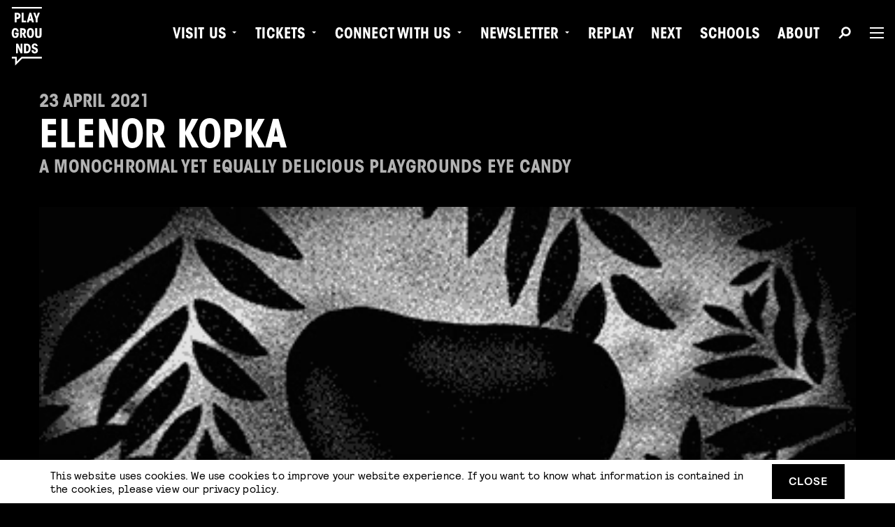

--- FILE ---
content_type: text/html; charset=UTF-8
request_url: https://weareplaygrounds.nl/elenor-kopka/
body_size: 12904
content:
<!doctype html><html class="no-js" lang="en"><head> <script type="text/javascript">
/* <![CDATA[ */
var gform;gform||(document.addEventListener("gform_main_scripts_loaded",function(){gform.scriptsLoaded=!0}),document.addEventListener("gform/theme/scripts_loaded",function(){gform.themeScriptsLoaded=!0}),window.addEventListener("DOMContentLoaded",function(){gform.domLoaded=!0}),gform={domLoaded:!1,scriptsLoaded:!1,themeScriptsLoaded:!1,isFormEditor:()=>"function"==typeof InitializeEditor,callIfLoaded:function(o){return!(!gform.domLoaded||!gform.scriptsLoaded||!gform.themeScriptsLoaded&&!gform.isFormEditor()||(gform.isFormEditor()&&console.warn("The use of gform.initializeOnLoaded() is deprecated in the form editor context and will be removed in Gravity Forms 3.1."),o(),0))},initializeOnLoaded:function(o){gform.callIfLoaded(o)||(document.addEventListener("gform_main_scripts_loaded",()=>{gform.scriptsLoaded=!0,gform.callIfLoaded(o)}),document.addEventListener("gform/theme/scripts_loaded",()=>{gform.themeScriptsLoaded=!0,gform.callIfLoaded(o)}),window.addEventListener("DOMContentLoaded",()=>{gform.domLoaded=!0,gform.callIfLoaded(o)}))},hooks:{action:{},filter:{}},addAction:function(o,r,e,t){gform.addHook("action",o,r,e,t)},addFilter:function(o,r,e,t){gform.addHook("filter",o,r,e,t)},doAction:function(o){gform.doHook("action",o,arguments)},applyFilters:function(o){return gform.doHook("filter",o,arguments)},removeAction:function(o,r){gform.removeHook("action",o,r)},removeFilter:function(o,r,e){gform.removeHook("filter",o,r,e)},addHook:function(o,r,e,t,n){null==gform.hooks[o][r]&&(gform.hooks[o][r]=[]);var d=gform.hooks[o][r];null==n&&(n=r+"_"+d.length),gform.hooks[o][r].push({tag:n,callable:e,priority:t=null==t?10:t})},doHook:function(r,o,e){var t;if(e=Array.prototype.slice.call(e,1),null!=gform.hooks[r][o]&&((o=gform.hooks[r][o]).sort(function(o,r){return o.priority-r.priority}),o.forEach(function(o){"function"!=typeof(t=o.callable)&&(t=window[t]),"action"==r?t.apply(null,e):e[0]=t.apply(null,e)})),"filter"==r)return e[0]},removeHook:function(o,r,t,n){var e;null!=gform.hooks[o][r]&&(e=(e=gform.hooks[o][r]).filter(function(o,r,e){return!!(null!=n&&n!=o.tag||null!=t&&t!=o.priority)}),gform.hooks[o][r]=e)}});
/* ]]> */
</script>
<meta charset="utf-8"/><meta http-equiv="x-ua-compatible" content="ie=edge"><meta name="viewport" content="width=device-width, initial-scale=1.0"><link rel="shortcut icon" href="https://weareplaygrounds.nl/content/themes/playgrounds/public/assets/img/favicons/favicon.ico"><link rel="icon" sizes="16x16 32x32 64x64" href="https://weareplaygrounds.nl/content/themes/playgrounds/public/assets/img/favicons/favicon.ico"><link rel="icon" type="image/png" sizes="196x196" href="https://weareplaygrounds.nl/content/themes/playgrounds/public/assets/img/favicons/favicon-192.png"><link rel="icon" type="image/png" sizes="160x160" href="https://weareplaygrounds.nl/content/themes/playgrounds/public/assets/img/favicons/favicon-160.png"><link rel="icon" type="image/png" sizes="96x96" href="https://weareplaygrounds.nl/content/themes/playgrounds/public/assets/img/favicons/favicon-96.png"><link rel="icon" type="image/png" sizes="64x64" href="https://weareplaygrounds.nl/content/themes/playgrounds/public/assets/img/favicons/favicon-64.png"><link rel="icon" type="image/png" sizes="32x32" href="https://weareplaygrounds.nl/content/themes/playgrounds/public/assets/img/favicons/favicon-32.png"><link rel="icon" type="image/png" sizes="16x16" href="https://weareplaygrounds.nl/content/themes/playgrounds/public/assets/img/favicons/favicon-16.png"><link rel="apple-touch-icon" href="https://weareplaygrounds.nl/content/themes/playgrounds/public/assets/img/favicons/favicon-57.png"><link rel="apple-touch-icon" sizes="114x114" href="https://weareplaygrounds.nl/content/themes/playgrounds/public/assets/img/favicons/favicon-114.png"><link rel="apple-touch-icon" sizes="72x72" href="https://weareplaygrounds.nl/content/themes/playgrounds/public/assets/img/favicons/favicon-72.png"><link rel="apple-touch-icon" sizes="144x144" href="https://weareplaygrounds.nl/content/themes/playgrounds/public/assets/img/favicons/favicon-144.png"><link rel="apple-touch-icon" sizes="60x60" href="https://weareplaygrounds.nl/content/themes/playgrounds/public/assets/img/favicons/favicon-60.png"><link rel="apple-touch-icon" sizes="120x120" href="https://weareplaygrounds.nl/content/themes/playgrounds/public/assets/img/favicons/favicon-120.png"><link rel="apple-touch-icon" sizes="76x76" href="https://weareplaygrounds.nl/content/themes/playgrounds/public/assets/img/favicons/favicon-76.png"><link rel="apple-touch-icon" sizes="152x152" href="https://weareplaygrounds.nl/content/themes/playgrounds/public/assets/img/favicons/favicon-152.png"><link rel="apple-touch-icon" sizes="180x180" href="https://weareplaygrounds.nl/content/themes/playgrounds/public/assets/img/favicons/favicon-180.png"><meta name="msapplication-TileColor" content="#FFFFFF"><meta name="msapplication-TileImage" content="https://weareplaygrounds.nl/content/themes/playgrounds/public/assets/img/favicons/favicon-144.png"><meta name="msapplication-config" content="https://weareplaygrounds.nl/content/themes/playgrounds/public/assets/img/favicons/browserconfig.xml"><meta name='robots' content='index, follow, max-image-preview:large, max-snippet:-1, max-video-preview:-1' /><!-- This site is optimized with the Yoast SEO plugin v26.7 - https://yoast.com/wordpress/plugins/seo/ --><title>ELENOR KOPKA - Playgrounds</title><link rel="canonical" href="https://weareplaygrounds.nl/elenor-kopka/" /><meta property="og:locale" content="en_US" /><meta property="og:type" content="article" /><meta property="og:title" content="ELENOR KOPKA - Playgrounds" /><meta property="og:url" content="https://weareplaygrounds.nl/elenor-kopka/" /><meta property="og:site_name" content="Playgrounds" /><meta property="article:publisher" content="https://www.facebook.com/playgroundsfestival/" /><meta property="article:published_time" content="2021-04-23T12:25:53+00:00" /><meta property="article:modified_time" content="2021-04-27T14:12:49+00:00" /><meta property="og:image" content="https://weareplaygrounds.nl/content/uploads/2018/02/logo.png" /><meta property="og:image:width" content="512" /><meta property="og:image:height" content="512" /><meta property="og:image:type" content="image/png" /><meta name="author" content="Maria Dicieanu" /><meta name="twitter:card" content="summary_large_image" /><meta name="twitter:creator" content="@playgroundsfest" /><meta name="twitter:site" content="@playgroundsfest" /><meta name="twitter:label1" content="Written by" /><meta name="twitter:data1" content="Maria Dicieanu" /><script type="application/ld+json" class="yoast-schema-graph">{"@context":"https://schema.org","@graph":[{"@type":"Article","@id":"https://weareplaygrounds.nl/elenor-kopka/#article","isPartOf":{"@id":"https://weareplaygrounds.nl/elenor-kopka/"},"author":{"name":"Maria Dicieanu","@id":"https://weareplaygrounds.nl/#/schema/person/262ca428bb014e45ae483d36549c287b"},"headline":"ELENOR KOPKA","datePublished":"2021-04-23T12:25:53+00:00","dateModified":"2021-04-27T14:12:49+00:00","mainEntityOfPage":{"@id":"https://weareplaygrounds.nl/elenor-kopka/"},"wordCount":2,"publisher":{"@id":"https://weareplaygrounds.nl/#organization"},"articleSection":["News","Explore"],"inLanguage":"en-US"},{"@type":"WebPage","@id":"https://weareplaygrounds.nl/elenor-kopka/","url":"https://weareplaygrounds.nl/elenor-kopka/","name":"ELENOR KOPKA - Playgrounds","isPartOf":{"@id":"https://weareplaygrounds.nl/#website"},"datePublished":"2021-04-23T12:25:53+00:00","dateModified":"2021-04-27T14:12:49+00:00","breadcrumb":{"@id":"https://weareplaygrounds.nl/elenor-kopka/#breadcrumb"},"inLanguage":"en-US","potentialAction":[{"@type":"ReadAction","target":["https://weareplaygrounds.nl/elenor-kopka/"]}]},{"@type":"BreadcrumbList","@id":"https://weareplaygrounds.nl/elenor-kopka/#breadcrumb","itemListElement":[{"@type":"ListItem","position":1,"name":"Home","item":"https://weareplaygrounds.nl/"},{"@type":"ListItem","position":2,"name":"ELENOR KOPKA"}]},{"@type":"WebSite","@id":"https://weareplaygrounds.nl/#website","url":"https://weareplaygrounds.nl/","name":"Playgrounds","description":"Imagine Everything","publisher":{"@id":"https://weareplaygrounds.nl/#organization"},"potentialAction":[{"@type":"SearchAction","target":{"@type":"EntryPoint","urlTemplate":"https://weareplaygrounds.nl/?s={search_term_string}"},"query-input":{"@type":"PropertyValueSpecification","valueRequired":true,"valueName":"search_term_string"}}],"inLanguage":"en-US"},{"@type":"Organization","@id":"https://weareplaygrounds.nl/#organization","name":"Playgrounds","url":"https://weareplaygrounds.nl/","logo":{"@type":"ImageObject","inLanguage":"en-US","@id":"https://weareplaygrounds.nl/#/schema/logo/image/","url":"https://weareplaygrounds.nl/content/uploads/2018/02/logo.png","contentUrl":"https://weareplaygrounds.nl/content/uploads/2018/02/logo.png","width":512,"height":512,"caption":"Playgrounds"},"image":{"@id":"https://weareplaygrounds.nl/#/schema/logo/image/"},"sameAs":["https://www.facebook.com/playgroundsfestival/","https://x.com/playgroundsfest","https://www.instagram.com/playgrounds_festival/"]},{"@type":"Person","@id":"https://weareplaygrounds.nl/#/schema/person/262ca428bb014e45ae483d36549c287b","name":"Maria Dicieanu","image":{"@type":"ImageObject","inLanguage":"en-US","@id":"https://weareplaygrounds.nl/#/schema/person/image/","url":"https://secure.gravatar.com/avatar/e318e4723beada0149a1f409551e56d0fcd9b5c9513fb6d84990694fc924fb9c?s=96&d=mm&r=g","contentUrl":"https://secure.gravatar.com/avatar/e318e4723beada0149a1f409551e56d0fcd9b5c9513fb6d84990694fc924fb9c?s=96&d=mm&r=g","caption":"Maria Dicieanu"}}]}</script><!-- / Yoast SEO plugin. --><link rel='dns-prefetch' href='//weareplaygrounds.nl' /><link rel='dns-prefetch' href='//www.googletagmanager.com' /><link rel="alternate" title="oEmbed (JSON)" type="application/json+oembed" href="https://weareplaygrounds.nl/wp-json/oembed/1.0/embed?url=https%3A%2F%2Fweareplaygrounds.nl%2Felenor-kopka%2F" /><link rel="alternate" title="oEmbed (XML)" type="text/xml+oembed" href="https://weareplaygrounds.nl/wp-json/oembed/1.0/embed?url=https%3A%2F%2Fweareplaygrounds.nl%2Felenor-kopka%2F&#038;format=xml" /><style id='wp-img-auto-sizes-contain-inline-css' type='text/css'>
img:is([sizes=auto i],[sizes^="auto," i]){contain-intrinsic-size:3000px 1500px}
/*# sourceURL=wp-img-auto-sizes-contain-inline-css */
</style><link rel='stylesheet' id='wpmf-gallery-popup-style-css' href='https://weareplaygrounds.nl/content/plugins/wp-media-folder/assets/css/display-gallery/magnific-popup.css?ver=0.9.9' type='text/css' media='all' /><link rel='stylesheet' id='wpmf-gallery-style-css' href='https://weareplaygrounds.nl/content/plugins/wp-media-folder/assets/css/display-gallery/style-display-gallery.css?ver=6.1.9' type='text/css' media='all' /><link rel='stylesheet' id='wpmf-slick-style-css' href='https://weareplaygrounds.nl/content/plugins/wp-media-folder/assets/js/slick/slick.css?ver=6.1.9' type='text/css' media='all' /><link rel='stylesheet' id='wpmf-slick-theme-style-css' href='https://weareplaygrounds.nl/content/plugins/wp-media-folder/assets/js/slick/slick-theme.css?ver=6.1.9' type='text/css' media='all' /><link rel='stylesheet' id='css-css' href='https://weareplaygrounds.nl/content/themes/playgrounds/public/css/app.css?ver=2.1.23' type='text/css' media='' /><script type="text/javascript" src="https://weareplaygrounds.nl/wordpress/wp-includes/js/jquery/jquery.min.js?ver=3.7.1" id="jquery-core-js"></script><link rel="https://api.w.org/" href="https://weareplaygrounds.nl/wp-json/" /><link rel="alternate" title="JSON" type="application/json" href="https://weareplaygrounds.nl/wp-json/wp/v2/posts/10243" /><link rel="EditURI" type="application/rsd+xml" title="RSD" href="https://weareplaygrounds.nl/wordpress/xmlrpc.php?rsd" /><link rel='shortlink' href='https://weareplaygrounds.nl/?p=10243' /><meta name="generator" content="Site Kit by Google 1.170.0" /><!-- Google Tag Manager snippet added by Site Kit --><script type="text/javascript">
/* <![CDATA[ */

			( function( w, d, s, l, i ) {
				w[l] = w[l] || [];
				w[l].push( {'gtm.start': new Date().getTime(), event: 'gtm.js'} );
				var f = d.getElementsByTagName( s )[0],
					j = d.createElement( s ), dl = l != 'dataLayer' ? '&l=' + l : '';
				j.async = true;
				j.src = 'https://www.googletagmanager.com/gtm.js?id=' + i + dl;
				f.parentNode.insertBefore( j, f );
			} )( window, document, 'script', 'dataLayer', 'GTM-TMJ27TV' );
			
/* ]]> */
</script><!-- End Google Tag Manager snippet added by Site Kit --><script>
	var $ = jQuery.noConflict();
var HOME_URL = "https://weareplaygrounds.nl";
var TEMPLATE_DIR_URI = "https://weareplaygrounds.nl/content/themes/playgrounds";
</script><script>


// Facebook pixel
!function(f,b,e,v,n,t,s)
{if(f.fbq)return;n=f.fbq=function(){n.callMethod?
n.callMethod.apply(n,arguments):n.queue.push(arguments)};
if(!f._fbq)f._fbq=n;n.push=n;n.loaded=!0;n.version='2.0';
n.queue=[];t=b.createElement(e);t.async=!0;
t.src=v;s=b.getElementsByTagName(e)[0];
s.parentNode.insertBefore(t,s)}(window,document,'script',
'https://connect.facebook.net/en_US/fbevents.js');
    fbq('init', '243669062684952');
fbq('track', 'PageView');

</script><noscript><img height="1" width="1" src="https://www.facebook.com/tr?id=243669062684952&ev=PageView&noscript=1"/></noscript><style type="text/css">

  [data-custom-colors],
  [data-custom-colors] [data-custom-bg-color] {
    background: var(--sb-background-color) !important;
  }
  [data-custom-colors] [data-custom-font-color],
  [data-custom-colors] [data-custom-font-color] a:not(.button),
  [data-custom-colors] [data-custom-font-color] .button.v_transparent {
    color: var(--sb-text-color) !important;
  }
  [data-custom-colors] [data-custom-font-color] a:not(.button) {
    color: var(--sb-text-color) !important;
  }

</style></head><body class="wp-singular post-template-default single single-post postid-10243 single-format-standard wp-theme-playgrounds 	v_scheme_dark
" data-custom-bg-color><nav data-m-type="menu-1" data-custom-font-color data-custom-bg-color><div class="sb_menu-1_container" data-custom-bg-color><div class="sb_menu-1_logo_container"><a href="https://weareplaygrounds.nl" class="sb_menu-1_logo_link" aria-label="Playgrounds"><svg class="playgrounds_logo" xmlns="http://www.w3.org/2000/svg" viewbox="0 0 375 300"><title>
							Playgrounds logo
						</title><path fill="currentColor" id="logo_top-line" d="M310.86,0H62.93V13.67H310.86Z"/><path fill="currentColor" id="logo_play" d="M127.66,54.32C123,49.93,116.5,47.67,109,47.67H86.51V127H102.8V99.35H109c7.52,0,14.1-2.26,18.71-6.65S135,81.78,135,73.51,132.32,58.71,127.66,54.32ZM115.88,81.76c-1.49,1.81-3.85,2.58-7.08,2.58h-6V62.68h6c3.2,0,5.47.71,7.08,2.45s2.37,4.43,2.37,8.38S117.37,80,115.88,81.76Zm27.81-34.09H160V112h20.79v15h-37.1Zm79.4,0h-15L186.44,127H203l3.79-15.12H225L229.1,127h16.51ZM210.84,96.93l5-25.93L221,96.93Zm48.33-1.59L240,47.67h16.73L267.38,80l10.39-32.37h16.72L275.41,95.28V127H259.12Z"/><path fill="currentColor" id="logo_grou" d="M102.75,203.15a18.82,18.82,0,0,0-1.75-8.26c-1.94-3.73-4.51-6.21-9.33-6.21-8.58,0-13,7.4-13,26.17,0,19.08,4.06,26.15,13,26.15a9.72,9.72,0,0,0,8.69-4.51c1.81-2.77,2.45-6.33,2.35-10.18H89.12v-15h30.36v15.35c0,16.62-10.62,29.37-27.77,29.37C71.33,256,62,240.57,62,214.85c0-24.66,9.88-41.18,29.71-41.18,16.6,0,26.81,11.14,27.77,29.48Zm28-28h20.57c11.24,0,18.43,2.88,21.86,7a27.18,27.18,0,0,1,6.44,18.32,29.27,29.27,0,0,1-2.35,12,21.58,21.58,0,0,1-9.33,10.41l15,31.62H164.71l-17.47-40.3c1.82,0,2.78,0,4.08-.11,2.9-.22,6-1,8-3a12.34,12.34,0,0,0,3.53-9.12c0-3.86-.74-7.16-3.74-9.65-1.72-1.48-4.4-2.13-8.36-2.13H147V254.5H130.73Zm85.53-1.51c-19.48,0-29.13,16.3-29.13,41.05l0,.16c0,24.86,9.6,41.15,29.13,41.15s29.2-16.3,29.2-41.18S235.76,173.64,216.28,173.64Zm0,67.33c-8.34,0-12.41-7.07-12.41-26.07v-.08c0-19.11,4-26.17,12.41-26.17s12.45,7.09,12.45,26.17S224.62,241,216.28,241ZM272,175.15v54c0,4,.63,6.87,2.24,8.7s4,2.79,7.61,2.79,6.13-.86,7.73-2.79,2.13-4.73,2.13-8.7v-54H308v56.71c0,7-1.7,13.06-5.91,17.25S291.33,256,281.78,256s-16.07-2.58-20.25-6.86-5.9-10.29-5.9-17.25V175.18Z"/><path fill="currentColor" id="logo_nds" d="M135.18,349.32V302.65h14.38V382H135l-22.29-50.8V382H98.29V302.65h16.52Zm75.56-35c-5.22-7.16-12.84-11.71-24.53-11.71H163.37V382h23.37c21.12,0,31.86-18,31.86-39.64C218.6,331.52,216,321.52,210.74,314.36Zm-24,52.64h-7.06V317.69h6.53c6.11,0,9.54,2.36,12,6.64s3.65,10.49,3.65,18C201.87,350.7,199.92,367,186.74,367Zm55.43-10c.21,8.26,3,12.12,10.09,12.12,6,0,9.21-3.74,9.21-9.45,0-7.15-8.57-8.88-17.16-12.19s-17.16-8.4-17.16-21.77c0-15,9.23-24.68,24.35-24.68,14.69,0,22.84,7.09,25.19,22.74H260.83c-.2-5.78-3.44-9.23-8.68-9.23s-8.26,3.85-8.26,8.69c0,7.51,8.57,8.88,17.14,12.32s17.16,8.8,17.16,23.93c0,14.89-11.15,24-26.25,24-18.13,0-26.08-9.75-26.08-26.49Z"/><path fill="currentColor" id="logo_bottom-line" d="M143.08,411.36,104,450.49V411.36H62.93V425H90.29v58.5L148.74,425H310.86V411.36Z"/></svg></a></div><div class="sb_menu-1_content_container"><div class="sb_menu-1_content_inner"><div class="sb_menu-1_menu_primary"><ul class="dropdown menu" data-dropdown-menu data-alignment="right"><li class="menu-item menu-item-type-custom menu-item-object-custom menu-item-has-children"><a href="#"  class="">
									Visit us
								</a><ul class="menu" data-custom-bg-color><li data-custom-font-color><a href="https://weareplaygrounds.nl/event/the-art-department-eindhoven-2026/" >
													The Art Department Eindhoven 2026
												</a></li><li data-custom-font-color><a href="https://weareplaygrounds.nl/event/playgrounds-international-film-festival-2026/" >
													PIFF 2026
												</a></li></ul></li><li class="menu-item menu-item-type-custom menu-item-object-custom menu-item-has-children"><a href="#"  class="">
									Tickets
								</a><ul class="menu" data-custom-bg-color><li data-custom-font-color><a href="https://plgr.nl/tadevent" >
													The Art Department Eindhoven 2026
												</a></li></ul></li><li class="menu-item menu-item-type-custom menu-item-object-custom menu-item-has-children"><a href="#"  class="">
									Connect with Us
								</a><ul class="menu" data-custom-bg-color><li data-custom-font-color><a href="https://discord.com/invite/nuQYPRCbQd" >
													Discord
												</a></li><li data-custom-font-color><a href="https://weareplaygrounds.nl/welcome-playgrounds-app/" >
													PLGR App
												</a></li></ul></li><li class="menu-item menu-item-type-custom menu-item-object-custom menu-item-has-children"><a href="#"  class="">
									Newsletter
								</a><ul class="menu" data-custom-bg-color><li data-custom-font-color><a href="https://weareplaygrounds.nl/join-our-newsletter/" >
													Newsletter Playgrounds
												</a></li><li data-custom-font-color><a href="https://weareplaygrounds.nl/join-our-plgr-next-newsletter/" >
													Newsletter Next
												</a></li></ul></li><li class="menu-item menu-item-type-custom menu-item-object-custom"><a href="https://weareplaygrounds.filmchief.com/replay/"  target="_blank" class="">
									Replay
								</a></li><li class="menu-item menu-item-type-custom menu-item-object-custom"><a href="https://weareplaygrounds.nl/next/"  class="">
									Next
								</a></li><li class="menu-item menu-item-type-post_type menu-item-object-page"><a href="https://weareplaygrounds.nl/schools/"  class="">
									Schools
								</a></li><li class="menu-item menu-item-type-post_type menu-item-object-page"><a href="https://weareplaygrounds.nl/about/"  class="">
									About
								</a></li></ul><div class="sb_menu-1_socials"><div class="sb_socials"></div></div><button class="sb_menu-1_search-btn" aria-label="Search" data-open-search-overlay data-custom-font-color><span class="sb_svg-container"><svg role="img"><use xmlns:xlink="http://www.w3.org/1999/xlink" xlink:href="https://weareplaygrounds.nl/content/themes/playgrounds/public/assets/static/symbols.svg?v=2.1.23#icon_ui_search"></use></svg></span></button><button class="sb_menu-1_hamburger-btn" aria-label="Menu" data-open-hamburger-overlay data-custom-font-color><span class="burger-icon"></span></button></div></div></div></div></nav><div class="sb_menu-1_search-overlay"><button class="sb_menu-1_search-overlay_close" aria-label="Close" data-close-search-overlay><span class="sb_svg-container"><svg role="img"><use xmlns:xlink="http://www.w3.org/1999/xlink" xlink:href="https://weareplaygrounds.nl/content/themes/playgrounds/public/assets/static/symbols.svg?v=2.1.23#icon_ui_close"></use></svg></span></button><div class="sb_menu-1_search-overlay_content"><form action="https://weareplaygrounds.nl" role="search" class="sb_menu-1_search-overlay_form"><input name="s" type="s" id="input-search" autocomplete="off" placeholder="Search"><button class="sb_btn-container" id="btn-input-search" aria-label="Search"><span class="button v_transparent v_is-icon a_padding-right-0"><span class="sb_svg-container"><svg role="img"><use xmlns:xlink="http://www.w3.org/1999/xlink" xlink:href="https://weareplaygrounds.nl/content/themes/playgrounds/public/assets/static/symbols.svg?v=2.1.23#icon_ui_search"></use></svg></span></span></button><img src="[data-uri]" class="sb_spinner"></form></div></div><div class="sb_menu-1_hamburger-overlay" data-custom-bg-color><div class="sb_menu-1_hamburger-overlay_container"><div class="sb_menu-1_hamburger-overlay_content"><div class="sb_menu-1_hamburger-overlay_content_inner"><div class="sb_menu-1_menu-overlay_primary show-for-medium"><ul class="dropdown menu" data-dropdown-menu data-alignment="right"><li class="menu-item menu-item-type-post_type menu-item-object-page"><a href="https://weareplaygrounds.nl/the-art-department/" data-custom-font-color>
									The Art Department
								</a></li><li class="menu-item menu-item-type-post_type menu-item-object-page"><a href="https://weareplaygrounds.nl/in-motion-festival/" data-custom-font-color>
									In Motion
								</a></li><li class="menu-item menu-item-type-custom menu-item-object-custom"><a href="https://replay.weareplaygrounds.nl" data-custom-font-color>
									RePlay
								</a></li><li class="menu-item menu-item-type-custom menu-item-object-custom"><a href="https://dutchgameweek.nl/" data-custom-font-color>
									Dutch Game Week
								</a></li><li class="menu-item menu-item-type-custom menu-item-object-custom"><a href="https://weareplaygrounds.nl/event/illustrada-2025/" data-custom-font-color>
									Illustrada
								</a></li><li class="menu-item menu-item-type-custom menu-item-object-custom"><a href="https://www.youtube.com/@WeArePlaygrounds" data-custom-font-color>
									Playgrounds TV
								</a></li><li class="menu-item menu-item-type-post_type menu-item-object-page"><a href="https://weareplaygrounds.nl/next/" data-custom-font-color>
									Next Talent Program &#038; Hub
								</a></li><li class="menu-item menu-item-type-custom menu-item-object-custom"><a href="https://weareplaygrounds.nl/explore/" data-custom-font-color>
									Explore
								</a></li></ul></div><div class="sb_menu-1_menu-overlay_secondary show-for-medium"><ul class="dropdown menu" data-dropdown-menu data-alignment="right"><li class="menu-item menu-item-type-post_type menu-item-object-page menu-item-home"><a href="https://weareplaygrounds.nl/" data-custom-font-color>
									Home
								</a></li><li class="menu-item menu-item-type-post_type menu-item-object-page"><a href="https://weareplaygrounds.nl/news/" data-custom-font-color>
									News
								</a></li><li class="menu-item menu-item-type-post_type menu-item-object-page"><a href="https://weareplaygrounds.nl/about/" data-custom-font-color>
									About
								</a></li><li class="menu-item menu-item-type-post_type menu-item-object-page"><a href="https://weareplaygrounds.nl/contact/" data-custom-font-color>
									Contact
								</a></li><li class="menu-item menu-item-type-post_type menu-item-object-page"><a href="https://weareplaygrounds.nl/jobs/" data-custom-font-color>
									Jobs
								</a></li><li class="menu-item menu-item-type-post_type menu-item-object-page"><a href="https://weareplaygrounds.nl/volunteers/" data-custom-font-color>
									Join as volunteer
								</a></li><li class="menu-item menu-item-type-post_type menu-item-object-page"><a href="https://weareplaygrounds.nl/press/" data-custom-font-color>
									Press
								</a></li><li class="menu-item menu-item-type-post_type menu-item-object-page"><a href="https://weareplaygrounds.nl/code-of-conduct/" data-custom-font-color>
									Code of conduct
								</a></li><li class="menu-item menu-item-type-post_type menu-item-object-page"><a href="https://weareplaygrounds.nl/terms-conditions/" data-custom-font-color>
									Terms &#038; conditions
								</a></li><li class="menu-item menu-item-type-post_type menu-item-object-page"><a href="https://weareplaygrounds.nl/privacy-statement/" data-custom-font-color>
									Privacy statement
								</a></li></ul></div><div class="sb_menu-1_menu-overlay_mobile hide-for-medium"><div class="sb_menu-1_menu-overlay_mobile_hightlighted-links"><ul></ul></div><ul class="vertical menu drilldown" data-drilldown data-auto-height="true" data-back-button="&lt;li class&#x3D;&quot;js-drilldown-back&quot;&gt;&lt;button tabindex&#x3D;&quot;0&quot;&gt;Back&lt;/button&gt;&lt;/li&gt;"><li class="menu-item menu-item-type-post_type menu-item-object-page menu-item-home"><a href="https://weareplaygrounds.nl/" data-custom-font-color>
									Home
								</a></li><li class="menu-item menu-item-type-custom menu-item-object-custom menu-item-has-children"><a href="#" data-custom-font-color>
									Visit Us
								</a><ul class="menu vertical nested"><li><a href="https://weareplaygrounds.nl/event/the-art-department-eindhoven-2026/">
													The Art Department Eindhoven 2026
												</a></li><li><a href="https://weareplaygrounds.nl/event/playgrounds-international-film-festival-2026/">
													PIFF 2026
												</a></li></ul></li><li class="menu-item menu-item-type-custom menu-item-object-custom menu-item-has-children"><a href="#" data-custom-font-color>
									Tickets
								</a><ul class="menu vertical nested"><li><a href="https://plgr.nl/tadevent">
													The Art Department Eindhoven 2026
												</a></li></ul></li><li class="menu-item menu-item-type-custom menu-item-object-custom menu-item-has-children"><a href="#" data-custom-font-color>
									Connect with Us
								</a><ul class="menu vertical nested"><li><a href="https://discord.com/invite/nuQYPRCbQd">
													Discord
												</a></li><li><a href="https://plgr.nl/playapp">
													PLGR App
												</a></li></ul></li><li class="menu-item menu-item-type-custom menu-item-object-custom"><a href="https://weareplaygrounds.nl/join-our-newsletter/" data-custom-font-color>
									Newsletter
								</a></li><li class="menu-item menu-item-type-custom menu-item-object-custom"><a href="https://weareplaygrounds.filmchief.com/replay/" data-custom-font-color>
									RePlay
								</a></li><li class="menu-item menu-item-type-custom menu-item-object-custom"><a href="https://weareplaygrounds.nl/next/" data-custom-font-color>
									Next
								</a></li><li class="menu-item menu-item-type-post_type menu-item-object-page"><a href="https://weareplaygrounds.nl/schools/" data-custom-font-color>
									Schools
								</a></li><li class="menu-item menu-item-type-post_type menu-item-object-page"><a href="https://weareplaygrounds.nl/about/" data-custom-font-color>
									About
								</a></li></ul></div></div></div></div></div><main class="sb_main-container" role="main"><section data-s-type="hero-post" class="sb_content "><div class="sb_hero_top"><div class="sb_hero_top_inner"><div class="sb_hero_top_meta"><div class="sb_hero_top_subtitle">
						23 April 2021
					</div><div class="sb_hero_top_title"><h1>ELENOR KOPKA</h1></div><div class="sb_hero_top_subtitle">
						a monochromal yet equally delicious playgrounds eye candy  
					</div></div></div></div><div class="sb_hero_image"><div class="sb_hero_image_video-container"><video class="sb_hero_image_video" autoplay loop muted playsinline preload="auto"><source src="https://weareplaygrounds.nl/content/uploads/2021/04/Elenor_Kopka_2.mp4" type="video/mp4"></video></div></div><div class="sb_hero_content"><div class="sb_hero_content_inner"><div class="sb_hero_content_description"><p>We’re spicing things up in our Playgrounds Eye Candy series! Aside from our regular curators we are also inviting a series of young guest editors to show us works and artists inspiring them. This time we have invited visual artist <a href="http://www.laurazoon.com" target="_blank" rel="noopener">Laura Zoon</a> to pick an inspiration. She chose German based animator and illustrator<a href="http://elenorkopka.de/" target="_blank" rel="noopener"> Elenor Kopka</a></p></div></div></div></section><section data-s-type="featured-images" class="  a_padding-top-40 a_padding-bottom-40  a_bg_brand-black " data-anime-type="transform-in"
><div class="sb_featured-images_wrapper" data-anime-elem><div class="sb_featured-images_container sb_js_featured-images_container clearfix" ><picture class="sb_featured-images_item sb_js_featured-images_item" data-open-slide="0" data-open-image-gallery-full-screen="gallery-6081f587d792d"><img src="https://weareplaygrounds.nl/content/uploads/2021/04/Elenor_Kopka_2.webp" class="sb_featured-images_item_img" alt="" width="400" height="220" loading="lazy"/></picture><picture class="sb_featured-images_item sb_js_featured-images_item" data-open-slide="1" data-open-image-gallery-full-screen="gallery-6081f587d792d"><img src="https://weareplaygrounds.nl/content/uploads/2021/04/Elenor_Kopka_4-1000x560.webp" class="sb_featured-images_item_img" alt="" width="1200" height="672" loading="lazy"/></picture><picture class="sb_featured-images_item sb_js_featured-images_item" data-open-slide="2" data-open-image-gallery-full-screen="gallery-6081f587d792d"><img src="https://weareplaygrounds.nl/content/uploads/2021/04/Elenor_Kopka_5-1000x562.webp" class="sb_featured-images_item_img" alt="" width="1440" height="809" loading="lazy"/></picture><picture class="sb_featured-images_item sb_js_featured-images_item" data-open-slide="3" data-open-image-gallery-full-screen="gallery-6081f587d792d"><img src="https://weareplaygrounds.nl/content/uploads/2021/04/Elenor_Kopka_6.webp" class="sb_featured-images_item_img" alt="" width="703" height="477" loading="lazy"/></picture></div></div></section><section data-s-type="image-gallery-full-screen" data-gallery="gallery-6081f587d792d"><button class="sb_image-gallery_full-screen_close" data-close-image-gallery-full-screen><span class="sb_svg-container"><svg role="img"><use xmlns:xlink="http://www.w3.org/1999/xlink" xlink:href="https://weareplaygrounds.nl/content/themes/playgrounds/public/assets/static/symbols.svg?v=2.1.23#icon_ui_close"></use></svg></span></button><div class="sb_image-gallery_full-screen"><div class="sb_image-gallery_full-screen_container" data-slick='{"lazyLoad":"progressive","mobileFirst":true,"dots":true,"arrows":false,"rows":0,"slidesToShow":1,"slidesToScroll":1,"prevArrow":"<button type=\"button\" class=\"slick-prev sb_slick_arrow-prev\" aria-label=\"Previous\"><svg viewBox=\"0 0 100 100\"><path d=\"M20.55,51.42,39.17,71.08a2.09,2.09,0,0,0,2.93.08,2.15,2.15,0,0,0,.08-2.93L26.89,52.07h51a2.07,2.07,0,0,0,0-4.14h-51L42.18,31.77a2.16,2.16,0,0,0-.08-2.93,2.08,2.08,0,0,0-2.93.08L20.55,48.58a2.11,2.11,0,0,0,0,2.84Z\"\/><\\\/svg><\/button>","nextArrow":"<button type=\"button\" class=\"slick-next sb_slick_arrow-next\" aria-label=\"Next\"><svg viewBox=\"0 0 100 100\"><path d=\"M79.45,48.58,60.83,28.92a2.09,2.09,0,0,0-2.93-.08,2.15,2.15,0,0,0-.08,2.93L73.11,47.93h-51a2.07,2.07,0,1,0,0,4.14h51L57.82,68.23a2.16,2.16,0,0,0,.08,2.93,2.08,2.08,0,0,0,2.93-.08L79.45,51.42a2.11,2.11,0,0,0,0-2.84Z\"\/><\\\/svg><\/button>","responsive":[{"breakpoint":1023,"settings":{"arrows":true}}]}'><div class="sb_image-gallery_full-screen_item"><div class="sb_image-gallery_full-screen_item_container"><div class="sb_image-gallery_full-screen_item_image_container"><div class="sb_image-gallery_full-screen_item_visual"><img class="sb_image-gallery_full-screen_item_visual_img" data-lazy="https://weareplaygrounds.nl/content/uploads/2021/04/Elenor_Kopka_2.webp"/></div></div></div></div><div class="sb_image-gallery_full-screen_item"><div class="sb_image-gallery_full-screen_item_container"><div class="sb_image-gallery_full-screen_item_image_container"><div class="sb_image-gallery_full-screen_item_visual"><img class="sb_image-gallery_full-screen_item_visual_img" data-lazy="https://weareplaygrounds.nl/content/uploads/2021/04/Elenor_Kopka_4.webp"/></div></div></div></div><div class="sb_image-gallery_full-screen_item"><div class="sb_image-gallery_full-screen_item_container"><div class="sb_image-gallery_full-screen_item_image_container"><div class="sb_image-gallery_full-screen_item_visual"><img class="sb_image-gallery_full-screen_item_visual_img" data-lazy="https://weareplaygrounds.nl/content/uploads/2021/04/Elenor_Kopka_5.webp"/></div></div></div></div><div class="sb_image-gallery_full-screen_item"><div class="sb_image-gallery_full-screen_item_container"><div class="sb_image-gallery_full-screen_item_image_container"><div class="sb_image-gallery_full-screen_item_visual"><img class="sb_image-gallery_full-screen_item_visual_img" data-lazy="https://weareplaygrounds.nl/content/uploads/2021/04/Elenor_Kopka_6.webp"/></div></div></div></div></div></div><div class="sb_image-gallery_full-screen_background"></div></section><section data-s-type="content" class="sb_content a_padding-top-40 a_padding-bottom-40 no-responsiveness a_bg_brand-black " data-anime-type="transform-in"
><div class="sb_content_container a_max-width-1200" data-anime-elem><div class="sb_content_columns sb_content_flex a_flex-wrap_wrap" ><div class="sb_content_1-2"><p>Laura &#8220;Ever since finding Elenor Kopka I’ve been mesmerised by the surreal universes she creates. By showing small parts of these universes she is able to evoke mystery, making you curious to see more. Normally I’m not someone who gets excited over characters, however, the mix between spooky and cute makes me fall in love with hers. It is inspiring to see how she brings life to vivid and expressive characters, even from the simplest forms. The way she uses facial expressions makes me feel like she can bring anything to life. Please check her out yourself, you won’t regret it!&#8221;</p></div><div class="sb_content_1-2"><div class="page" title="Page 1"><div class="section"><div class="layoutArea"><div class="column"><p><a href="http://elenorkopka.de/" target="_blank" rel="noopener">Elenor Kopka</a> is a German based animator and illustrator, also working for games with Ghostbutter. Her mostly black and white grainy style is unique and instantly recognisable. Spooky cute blob-like characters populate her creative works, bringing life to a surreal world. In the game Penko Park, her latest creation with Ghostbutter, you can even spot these creatures yourself as you explore an abandoned wildlife park.</p><div class="page" title="Page 1"><div class="section"><div class="layoutArea"><div class="column"><p><a href="http://www.laurazoon.com" target="_blank" rel="noopener">Laura Zoon</a> is what she likes to call a creative centipede. This is reflected in the variety of media she uses to express her concepts: illustration, animation and interactive experiences. With an eye on the goal of the project she will search for which medium will be the best fit.</p></div></div></div></div><p>&nbsp;</p></div></div></div></div></div></div></div></section><section data-s-type="share" class="sb_content a_padding-top-20 a_padding-bottom-20" data-anime-type="none"><div class="sb_content_container a_max-width-800"><div class="sb_share_content"><div class="sb_share_content_text">share</div><div class="sb_share_content_links"><a href="mailto:?&subject=Check out - ELENOR KOPKA - on Playgrounds&body=https://weareplaygrounds.nl/elenor-kopka/" class="sb_share_content_link" target="_blank"><div class="sb_share_content_link_icon"><span class="sb_svg-container"><svg role="img"><use xmlns:xlink="http://www.w3.org/1999/xlink" xlink:href="https://weareplaygrounds.nl/content/themes/playgrounds/public/assets/static/symbols.svg?v=2.1.23#icon_ui_mail"></use></svg></span></div></a><a href="https://www.facebook.com/sharer/sharer.php?u=https://weareplaygrounds.nl/elenor-kopka/" class="sb_share_content_link" target="_blank"><div class="sb_share_content_link_icon"><span class="sb_svg-container"><svg role="img"><use xmlns:xlink="http://www.w3.org/1999/xlink" xlink:href="https://weareplaygrounds.nl/content/themes/playgrounds/public/assets/static/symbols.svg?v=2.1.23#icon_ui_facebook"></use></svg></span></div></a><a href="https://twitter.com/intent/tweet?text=Check out ELENOR KOPKA on Playgrounds - &url=https://weareplaygrounds.nl/elenor-kopka/" class="sb_share_content_link" target="_blank"><div class="sb_share_content_link_icon"><span class="sb_svg-container"><svg role="img"><use xmlns:xlink="http://www.w3.org/1999/xlink" xlink:href="https://weareplaygrounds.nl/content/themes/playgrounds/public/assets/static/symbols.svg?v=2.1.23#icon_ui_twitter"></use></svg></span></div></a><a href="https://www.linkedin.com/shareArticle?mini=true&url=https://weareplaygrounds.nl/elenor-kopka/&title=ELENOR KOPKA&summary=We’re spicing things up in our Playgrounds Eye Candy series! Aside from our regular curators we are also inviting a series of young guest editors to show us works and artists inspiring them. This time we have invited visual artist Laura Zoon to pick an inspiration. She chose German based animator and illustrator Elenor Kopka
&source=" class="sb_share_content_link" target="_blank"><div class="sb_share_content_link_icon"><span class="sb_svg-container"><svg role="img"><use xmlns:xlink="http://www.w3.org/1999/xlink" xlink:href="https://weareplaygrounds.nl/content/themes/playgrounds/public/assets/static/symbols.svg?v=2.1.23#icon_ui_linkedin"></use></svg></span></div></a></div></div></div></section></main><footer data-f-type="footer"><div class="sb_footer_logo"><a href="https://weareplaygrounds.nl" class="sb_footer_logo_link" aria-label="Go to homepage"><svg role="img"><use xmlns:xlink="http://www.w3.org/1999/xlink" xlink:href="https://weareplaygrounds.nl/content/themes/playgrounds/public/assets/static/symbols.svg?v=2.1.23#icon_ui_logo-lines"></use></svg></a></div><div class="sb_footer_primary"><div class="sb_footer_menu"><ul><li><a href="https://weareplaygrounds.nl/code-of-conduct/" >Code of Conduct</a></li><li><a href="https://weareplaygrounds.nl/terms-conditions/" >Terms & Conditions</a></li><li><a href="https://weareplaygrounds.nl/privacy-statement/" >Privacy Statement</a></li></ul></div><div class="sb_footer_socials"><div class="sb_socials"><a href="https://www.instagram.com/weareplaygrounds/" class="sb_socials_link" target="_blank" aria-label="Instagram"><svg role="img"><use xmlns:xlink="http://www.w3.org/1999/xlink" xlink:href="https://weareplaygrounds.nl/content/themes/playgrounds/public/assets/static/symbols.svg?v=2.1.23#icon_ui_instagram"></use></svg></a><a href="https://nl-nl.facebook.com/playgroundsfestival/" class="sb_socials_link" target="_blank" aria-label="Facebook"><svg role="img"><use xmlns:xlink="http://www.w3.org/1999/xlink" xlink:href="https://weareplaygrounds.nl/content/themes/playgrounds/public/assets/static/symbols.svg?v=2.1.23#icon_ui_facebook"></use></svg></a><a href="https://www.youtube.com/channel/UC2txFXUAQOM0OOUlEwRBwAg" class="sb_socials_link" target="_blank" aria-label="YouTube"><svg role="img"><use xmlns:xlink="http://www.w3.org/1999/xlink" xlink:href="https://weareplaygrounds.nl/content/themes/playgrounds/public/assets/static/symbols.svg?v=2.1.23#icon_ui_youtube"></use></svg></a><a href="https://www.tiktok.com/@weareplaygrounds?" class="sb_socials_link" target="_blank" aria-label="TikTok"><svg role="img"><use xmlns:xlink="http://www.w3.org/1999/xlink" xlink:href="https://weareplaygrounds.nl/content/themes/playgrounds/public/assets/static/symbols.svg?v=2.1.23#icon_ui_tiktok"></use></svg></a><a href="https://twitter.com/playgroundsfest" class="sb_socials_link" target="_blank" aria-label="Twitter"><svg role="img"><use xmlns:xlink="http://www.w3.org/1999/xlink" xlink:href="https://weareplaygrounds.nl/content/themes/playgrounds/public/assets/static/symbols.svg?v=2.1.23#icon_ui_twitter"></use></svg></a></div></div><div class="sb_footer_credits"><a href="https://stijlbreuk.nl/" target="_blank">Website by
				<b>Stijlbreuk</b></a></div><div class="sb_footer_newsletter"><script type="text/javascript">
/* <![CDATA[ */

/* ]]> */
</script><div class='gf_browser_chrome gform_wrapper gravity-theme gform-theme--no-framework' data-form-theme='gravity-theme' data-form-index='0' id='gform_wrapper_2' ><div id='gf_2' class='gform_anchor' tabindex='-1'></div><form method='post' enctype='multipart/form-data' target='gform_ajax_frame_2' id='gform_2'  action='/elenor-kopka/#gf_2' data-formid='2' novalidate><div class='gform-body gform_body'><div id='gform_fields_2' class='gform_fields top_label form_sublabel_below description_below validation_below'><div id="field_2_1" class="gfield gfield--type-email field_sublabel_below gfield--no-description field_description_below field_validation_below gfield_visibility_visible"  ><label class='gfield_label gform-field-label' for='input_2_1'>Email address</label><div class='ginput_container ginput_container_email'><input name='input_1' id='input_2_1' type='email' value='' class='large'   placeholder='Want to receive our newsletter?'  aria-invalid="false"  /></div></div></div></div><div class='gform-footer gform_footer top_label'><input type='submit' id='gform_submit_button_2' class='gform_button button' onclick='gform.submission.handleButtonClick(this);' data-submission-type='submit' value='Submit'  /><input type='hidden' name='gform_ajax' value='form_id=2&amp;title=&amp;description=&amp;tabindex=0&amp;theme=gravity-theme&amp;hash=c6d857d02ab18d1c1a15cee05d7693f6' /><input type='hidden' class='gform_hidden' name='gform_submission_method' data-js='gform_submission_method_2' value='iframe' /><input type='hidden' class='gform_hidden' name='gform_theme' data-js='gform_theme_2' id='gform_theme_2' value='gravity-theme' /><input type='hidden' class='gform_hidden' name='gform_style_settings' data-js='gform_style_settings_2' id='gform_style_settings_2' value='' /><input type='hidden' class='gform_hidden' name='is_submit_2' value='1' /><input type='hidden' class='gform_hidden' name='gform_submit' value='2' /><input type='hidden' class='gform_hidden' name='gform_unique_id' value='' /><input type='hidden' class='gform_hidden' name='state_2' value='WyJbXSIsIjE2M2Q2MGM4NjE5YzQzMzU5NjQ1ODM3YmJlMWZkNmQzIl0=' /><input type='hidden' autocomplete='off' class='gform_hidden' name='gform_target_page_number_2' id='gform_target_page_number_2' value='0' /><input type='hidden' autocomplete='off' class='gform_hidden' name='gform_source_page_number_2' id='gform_source_page_number_2' value='1' /><input type='hidden' name='gform_field_values' value='' /></div></form></div><iframe style='display:none;width:0px;height:0px;' src='about:blank' name='gform_ajax_frame_2' id='gform_ajax_frame_2' title='This iframe contains the logic required to handle Ajax powered Gravity Forms.'></iframe><script type="text/javascript">
/* <![CDATA[ */
 gform.initializeOnLoaded( function() {gformInitSpinner( 2, '[data-uri]', true );jQuery('#gform_ajax_frame_2').on('load',function(){var contents = jQuery(this).contents().find('*').html();var is_postback = contents.indexOf('GF_AJAX_POSTBACK') >= 0;if(!is_postback){return;}var form_content = jQuery(this).contents().find('#gform_wrapper_2');var is_confirmation = jQuery(this).contents().find('#gform_confirmation_wrapper_2').length > 0;var is_redirect = contents.indexOf('gformRedirect(){') >= 0;var is_form = form_content.length > 0 && ! is_redirect && ! is_confirmation;var mt = parseInt(jQuery('html').css('margin-top'), 10) + parseInt(jQuery('body').css('margin-top'), 10) + 100;if(is_form){jQuery('#gform_wrapper_2').html(form_content.html());if(form_content.hasClass('gform_validation_error')){jQuery('#gform_wrapper_2').addClass('gform_validation_error');} else {jQuery('#gform_wrapper_2').removeClass('gform_validation_error');}setTimeout( function() { /* delay the scroll by 50 milliseconds to fix a bug in chrome */ jQuery(document).scrollTop(jQuery('#gform_wrapper_2').offset().top - mt); }, 50 );if(window['gformInitDatepicker']) {gformInitDatepicker();}if(window['gformInitPriceFields']) {gformInitPriceFields();}var current_page = jQuery('#gform_source_page_number_2').val();gformInitSpinner( 2, '[data-uri]', true );jQuery(document).trigger('gform_page_loaded', [2, current_page]);window['gf_submitting_2'] = false;}else if(!is_redirect){var confirmation_content = jQuery(this).contents().find('.GF_AJAX_POSTBACK').html();if(!confirmation_content){confirmation_content = contents;}jQuery('#gform_wrapper_2').replaceWith(confirmation_content);jQuery(document).scrollTop(jQuery('#gf_2').offset().top - mt);jQuery(document).trigger('gform_confirmation_loaded', [2]);window['gf_submitting_2'] = false;wp.a11y.speak(jQuery('#gform_confirmation_message_2').text());}else{jQuery('#gform_2').append(contents);if(window['gformRedirect']) {gformRedirect();}}jQuery(document).trigger("gform_pre_post_render", [{ formId: "2", currentPage: "current_page", abort: function() { this.preventDefault(); } }]);        if (event && event.defaultPrevented) {                return;        }        const gformWrapperDiv = document.getElementById( "gform_wrapper_2" );        if ( gformWrapperDiv ) {            const visibilitySpan = document.createElement( "span" );            visibilitySpan.id = "gform_visibility_test_2";            gformWrapperDiv.insertAdjacentElement( "afterend", visibilitySpan );        }        const visibilityTestDiv = document.getElementById( "gform_visibility_test_2" );        let postRenderFired = false;        function triggerPostRender() {            if ( postRenderFired ) {                return;            }            postRenderFired = true;            gform.core.triggerPostRenderEvents( 2, current_page );            if ( visibilityTestDiv ) {                visibilityTestDiv.parentNode.removeChild( visibilityTestDiv );            }        }        function debounce( func, wait, immediate ) {            var timeout;            return function() {                var context = this, args = arguments;                var later = function() {                    timeout = null;                    if ( !immediate ) func.apply( context, args );                };                var callNow = immediate && !timeout;                clearTimeout( timeout );                timeout = setTimeout( later, wait );                if ( callNow ) func.apply( context, args );            };        }        const debouncedTriggerPostRender = debounce( function() {            triggerPostRender();        }, 200 );        if ( visibilityTestDiv && visibilityTestDiv.offsetParent === null ) {            const observer = new MutationObserver( ( mutations ) => {                mutations.forEach( ( mutation ) => {                    if ( mutation.type === 'attributes' && visibilityTestDiv.offsetParent !== null ) {                        debouncedTriggerPostRender();                        observer.disconnect();                    }                });            });            observer.observe( document.body, {                attributes: true,                childList: false,                subtree: true,                attributeFilter: [ 'style', 'class' ],            });        } else {            triggerPostRender();        }    } );} ); 
/* ]]> */
</script></div></div></footer><section data-s-type="cookie-msg"><div class="sb_cookie-msg_content_container"><div class="sb_cookie-msg_content"><div class="sb_cookie_left"><p>This website uses cookies. We use cookies to improve your website experience. If you want to know what information is contained in the cookies, please view our <a href="https://weareplaygrounds.nl/privacy-statement/">privacy policy</a>.</p></div><div class="sb_cookie_right"><button class="button" data-toggle-cookie-message>Close</button></div></div></div></section><script type="speculationrules">
{"prefetch":[{"source":"document","where":{"and":[{"href_matches":"/*"},{"not":{"href_matches":["/wordpress/wp-*.php","/wordpress/wp-admin/*","/content/uploads/*","/content/*","/content/plugins/*","/content/themes/playgrounds/*","/*\\?(.+)"]}},{"not":{"selector_matches":"a[rel~=\"nofollow\"]"}},{"not":{"selector_matches":".no-prefetch, .no-prefetch a"}}]},"eagerness":"conservative"}]}
</script><!-- Google Tag Manager (noscript) snippet added by Site Kit --><noscript><iframe src="https://www.googletagmanager.com/ns.html?id=GTM-TMJ27TV" height="0" width="0" style="display:none;visibility:hidden"></iframe></noscript><!-- End Google Tag Manager (noscript) snippet added by Site Kit --><link rel='stylesheet' id='gform_basic-css' href='https://weareplaygrounds.nl/content/plugins/gravityforms/assets/css/dist/basic.min.css?ver=2.9.25' type='text/css' media='all' /><link rel='stylesheet' id='gform_theme_components-css' href='https://weareplaygrounds.nl/content/plugins/gravityforms/assets/css/dist/theme-components.min.css?ver=2.9.25' type='text/css' media='all' /><link rel='stylesheet' id='gform_theme-css' href='https://weareplaygrounds.nl/content/plugins/gravityforms/assets/css/dist/theme.min.css?ver=2.9.25' type='text/css' media='all' /><script type="text/javascript" src="https://weareplaygrounds.nl/wordpress/wp-includes/js/imagesloaded.min.js?ver=5.0.0" id="imagesloaded-js"></script><script type="text/javascript" src="https://weareplaygrounds.nl/wordpress/wp-includes/js/masonry.min.js?ver=4.2.2" id="masonry-js"></script><script type="text/javascript" src="https://weareplaygrounds.nl/wordpress/wp-includes/js/jquery/jquery.masonry.min.js?ver=3.1.2b" id="jquery-masonry-js"></script><script type="text/javascript" id="app-js-extra">
/* <![CDATA[ */
var sb_ajax_object = {"ajax_url":"https://weareplaygrounds.nl/wordpress/wp-admin/admin-ajax.php"};
//# sourceURL=app-js-extra
/* ]]> */
</script><script type="text/javascript" src="https://weareplaygrounds.nl/content/themes/playgrounds/public/js/app.js?ver=2.1.23" id="app-js"></script><script type="text/javascript" src="https://weareplaygrounds.nl/wordpress/wp-includes/js/dist/dom-ready.min.js?ver=f77871ff7694fffea381" id="wp-dom-ready-js"></script><script type="text/javascript" src="https://weareplaygrounds.nl/wordpress/wp-includes/js/dist/hooks.min.js?ver=dd5603f07f9220ed27f1" id="wp-hooks-js"></script><script type="text/javascript" src="https://weareplaygrounds.nl/wordpress/wp-includes/js/dist/i18n.min.js?ver=c26c3dc7bed366793375" id="wp-i18n-js"></script><script type="text/javascript" id="wp-i18n-js-after">
/* <![CDATA[ */
wp.i18n.setLocaleData( { 'text direction\u0004ltr': [ 'ltr' ] } );
//# sourceURL=wp-i18n-js-after
/* ]]> */
</script><script type="text/javascript" src="https://weareplaygrounds.nl/wordpress/wp-includes/js/dist/a11y.min.js?ver=cb460b4676c94bd228ed" id="wp-a11y-js"></script><script type="text/javascript" defer='defer' src="https://weareplaygrounds.nl/content/plugins/gravityforms/js/jquery.json.min.js?ver=2.9.25" id="gform_json-js"></script><script type="text/javascript" id="gform_gravityforms-js-extra">
/* <![CDATA[ */
var gform_i18n = {"datepicker":{"days":{"monday":"Mo","tuesday":"Tu","wednesday":"We","thursday":"Th","friday":"Fr","saturday":"Sa","sunday":"Su"},"months":{"january":"January","february":"February","march":"March","april":"April","may":"May","june":"June","july":"July","august":"August","september":"September","october":"October","november":"November","december":"December"},"firstDay":1,"iconText":"Select date"}};
var gf_legacy_multi = [];
var gform_gravityforms = {"strings":{"invalid_file_extension":"This type of file is not allowed. Must be one of the following:","delete_file":"Delete this file","in_progress":"in progress","file_exceeds_limit":"File exceeds size limit","illegal_extension":"This type of file is not allowed.","max_reached":"Maximum number of files reached","unknown_error":"There was a problem while saving the file on the server","currently_uploading":"Please wait for the uploading to complete","cancel":"Cancel","cancel_upload":"Cancel this upload","cancelled":"Cancelled","error":"Error","message":"Message"},"vars":{"images_url":"https://weareplaygrounds.nl/content/plugins/gravityforms/images"}};
var gf_global = {"gf_currency_config":{"name":"Euro","symbol_left":"","symbol_right":"&#8364;","symbol_padding":" ","thousand_separator":".","decimal_separator":",","decimals":2,"code":"EUR"},"base_url":"https://weareplaygrounds.nl/content/plugins/gravityforms","number_formats":[],"spinnerUrl":"https://weareplaygrounds.nl/content/plugins/gravityforms/images/spinner.svg","version_hash":"506bdf948fdc2c7aeaf87908e5c157b8","strings":{"newRowAdded":"New row added.","rowRemoved":"Row removed","formSaved":"The form has been saved.  The content contains the link to return and complete the form."}};
//# sourceURL=gform_gravityforms-js-extra
/* ]]> */
</script><script type="text/javascript" defer='defer' src="https://weareplaygrounds.nl/content/plugins/gravityforms/js/gravityforms.min.js?ver=2.9.25" id="gform_gravityforms-js"></script><script type="text/javascript" defer='defer' src="https://weareplaygrounds.nl/content/plugins/gravityforms/js/placeholders.jquery.min.js?ver=2.9.25" id="gform_placeholder-js"></script><script type="text/javascript" defer='defer' src="https://weareplaygrounds.nl/content/plugins/gravityforms/assets/js/dist/utils.min.js?ver=48a3755090e76a154853db28fc254681" id="gform_gravityforms_utils-js"></script><script type="text/javascript" defer='defer' src="https://weareplaygrounds.nl/content/plugins/gravityforms/assets/js/dist/vendor-theme.min.js?ver=4f8b3915c1c1e1a6800825abd64b03cb" id="gform_gravityforms_theme_vendors-js"></script><script type="text/javascript" id="gform_gravityforms_theme-js-extra">
/* <![CDATA[ */
var gform_theme_config = {"common":{"form":{"honeypot":{"version_hash":"506bdf948fdc2c7aeaf87908e5c157b8"},"ajax":{"ajaxurl":"https://weareplaygrounds.nl/wordpress/wp-admin/admin-ajax.php","ajax_submission_nonce":"1e090b55df","i18n":{"step_announcement":"Step %1$s of %2$s, %3$s","unknown_error":"There was an unknown error processing your request. Please try again."}}}},"hmr_dev":"","public_path":"https://weareplaygrounds.nl/content/plugins/gravityforms/assets/js/dist/","config_nonce":"2d86b7e37f"};
//# sourceURL=gform_gravityforms_theme-js-extra
/* ]]> */
</script><script type="text/javascript" defer='defer' src="https://weareplaygrounds.nl/content/plugins/gravityforms/assets/js/dist/scripts-theme.min.js?ver=244d9e312b90e462b62b2d9b9d415753" id="gform_gravityforms_theme-js"></script><script type="text/javascript">
/* <![CDATA[ */
 gform.initializeOnLoaded( function() { jQuery(document).on('gform_post_render', function(event, formId, currentPage){if(formId == 2) {if(typeof Placeholders != 'undefined'){
                        Placeholders.enable();
                    }} } );jQuery(document).on('gform_post_conditional_logic', function(event, formId, fields, isInit){} ) } ); 
/* ]]> */
</script><script type="text/javascript">
/* <![CDATA[ */
 gform.initializeOnLoaded( function() {jQuery(document).trigger("gform_pre_post_render", [{ formId: "2", currentPage: "1", abort: function() { this.preventDefault(); } }]);        if (event && event.defaultPrevented) {                return;        }        const gformWrapperDiv = document.getElementById( "gform_wrapper_2" );        if ( gformWrapperDiv ) {            const visibilitySpan = document.createElement( "span" );            visibilitySpan.id = "gform_visibility_test_2";            gformWrapperDiv.insertAdjacentElement( "afterend", visibilitySpan );        }        const visibilityTestDiv = document.getElementById( "gform_visibility_test_2" );        let postRenderFired = false;        function triggerPostRender() {            if ( postRenderFired ) {                return;            }            postRenderFired = true;            gform.core.triggerPostRenderEvents( 2, 1 );            if ( visibilityTestDiv ) {                visibilityTestDiv.parentNode.removeChild( visibilityTestDiv );            }        }        function debounce( func, wait, immediate ) {            var timeout;            return function() {                var context = this, args = arguments;                var later = function() {                    timeout = null;                    if ( !immediate ) func.apply( context, args );                };                var callNow = immediate && !timeout;                clearTimeout( timeout );                timeout = setTimeout( later, wait );                if ( callNow ) func.apply( context, args );            };        }        const debouncedTriggerPostRender = debounce( function() {            triggerPostRender();        }, 200 );        if ( visibilityTestDiv && visibilityTestDiv.offsetParent === null ) {            const observer = new MutationObserver( ( mutations ) => {                mutations.forEach( ( mutation ) => {                    if ( mutation.type === 'attributes' && visibilityTestDiv.offsetParent !== null ) {                        debouncedTriggerPostRender();                        observer.disconnect();                    }                });            });            observer.observe( document.body, {                attributes: true,                childList: false,                subtree: true,                attributeFilter: [ 'style', 'class' ],            });        } else {            triggerPostRender();        }    } ); 
/* ]]> */
</script><div class="reveal" data-reveal id="form-overlay"><button aria-label="Close modal" class="sb_modal_btn-close" data-close><span class="sb_svg-container"><svg role="img"><use xmlns:xlink="http://www.w3.org/1999/xlink" xlink:href="https://weareplaygrounds.nl/content/themes/playgrounds/public/assets/static/symbols.svg?v=2.1.23#icon_ui_close"></use></svg></span></button><div class="sb_modal_form_container"></div></div><script type="text/javascript"> _linkedin_partner_id = "5324202"; window._linkedin_data_partner_ids = window._linkedin_data_partner_ids || []; window._linkedin_data_partner_ids.push(_linkedin_partner_id); </script><script type="text/javascript"> (function(l) { if (!l){window.lintrk = function(a,b){window.lintrk.q.push([a,b])}; window.lintrk.q=[]} var s = document.getElementsByTagName("script")[0]; var b = document.createElement("script"); b.type = "text/javascript";b.async = true; b.src = "https://snap.licdn.com/li.lms-analytics/insight.min.js"; s.parentNode.insertBefore(b, s);})(window.lintrk); </script><noscript><img height="1" width="1" style="display:none;" alt="" src="https://px.ads.linkedin.com/collect/?pid=5324202&fmt=gif" /></noscript></body></html>

--- FILE ---
content_type: text/plain
request_url: https://www.google-analytics.com/j/collect?v=1&_v=j102&a=1270531946&t=pageview&_s=1&dl=https%3A%2F%2Fweareplaygrounds.nl%2Felenor-kopka%2F&ul=en-us%40posix&dt=ELENOR%20KOPKA%20-%20Playgrounds&sr=1280x720&vp=1280x720&_u=YEBAAEABAAAAACAAI~&jid=1273384876&gjid=1622600129&cid=572003965.1768731922&tid=UA-193552436-1&_gid=1553849622.1768731922&_r=1&_slc=1&gtm=45He61e1n81TMJ27TVv842945374za200zd842945374&gcd=13l3l3l3l1l1&dma=0&tag_exp=103116026~103200004~104527906~104528501~104684208~104684211~105391252~115938465~115938468~116988315~117041588&z=1208440973
body_size: -451
content:
2,cG-EMY45JDMEH

--- FILE ---
content_type: application/javascript; charset=UTF-8
request_url: https://weareplaygrounds.nl/content/themes/playgrounds/public/js/app.js?ver=2.1.23
body_size: 63464
content:
/*! For license information please see app.js.LICENSE.txt */
(()=>{var __webpack_modules__={736:()=>{document.addEventListener("DOMContentLoaded",(function(){var e=[].slice.call(document.querySelectorAll("video[data-lazy-video]"));if("IntersectionObserver"in window){var t=new IntersectionObserver((function(e,i){e.forEach((function(e){if(e.isIntersecting){for(var i in e.target.children){var n=e.target.children[i];"string"==typeof n.tagName&&"SOURCE"===n.tagName&&(console.log("set src to",n.dataset.src),n.src=n.dataset.src)}console.log("load video",e.target),e.target.load(),e.target.removeAttribute("poster"),e.target.removeAttribute("data-lazy-video"),t.unobserve(e.target)}}))}));e.forEach((function(e){t.observe(e)}))}}))},786:(e,t,i)=>{var n,o;!function(s,r){"use strict";void 0===(o="function"==typeof(n=r)?n.call(t,i,t,e):n)||(e.exports=o)}(window,(function(){"use strict";var e=function(){var e=window.Element.prototype;if(e.matches)return"matches";if(e.matchesSelector)return"matchesSelector";for(var t=["webkit","moz","ms","o"],i=0;i<t.length;i++){var n=t[i]+"MatchesSelector";if(e[n])return n}}();return function(t,i){return t[e](i)}}))},334:(e,t,i)=>{var n,o;!function(s,r){n=[i(831),i(633),i(786),i(117),i(530),i(763),i(330),i(534),i(987)],o=function(e,t,i,n,o,r){return function(e,t,i,n,o,s,r){"use strict";var a=e.jQuery,l=String.prototype.trim?function(e){return e.trim()}:function(e){return e.replace(/^\s+|\s+$/g,"")},d=t.create("isotope",{layoutMode:"masonry",isJQueryFiltering:!0,sortAscending:!0});d.Item=s,d.LayoutMode=r;var c=d.prototype;c._create=function(){for(var e in this.itemGUID=0,this._sorters={},this._getSorters(),t.prototype._create.call(this),this.modes={},this.filteredItems=this.items,this.sortHistory=["original-order"],r.modes)this._initLayoutMode(e)},c.reloadItems=function(){this.itemGUID=0,t.prototype.reloadItems.call(this)},c._itemize=function(){for(var e=t.prototype._itemize.apply(this,arguments),i=0;i<e.length;i++)e[i].id=this.itemGUID++;return this._updateItemsSortData(e),e},c._initLayoutMode=function(e){var t=r.modes[e],i=this.options[e]||{};this.options[e]=t.options?o.extend(t.options,i):i,this.modes[e]=new t(this)},c.layout=function(){this._isLayoutInited||!this._getOption("initLayout")?this._layout():this.arrange()},c._layout=function(){var e=this._getIsInstant();this._resetLayout(),this._manageStamps(),this.layoutItems(this.filteredItems,e),this._isLayoutInited=!0},c.arrange=function(e){this.option(e),this._getIsInstant();var t=this._filter(this.items);this.filteredItems=t.matches,this._bindArrangeComplete(),this._isInstant?this._noTransition(this._hideReveal,[t]):this._hideReveal(t),this._sort(),this._layout()},c._init=c.arrange,c._hideReveal=function(e){this.reveal(e.needReveal),this.hide(e.needHide)},c._getIsInstant=function(){var e=this._getOption("layoutInstant"),t=void 0!==e?e:!this._isLayoutInited;return this._isInstant=t,t},c._bindArrangeComplete=function(){var e,t,i,n=this;function o(){e&&t&&i&&n.dispatchEvent("arrangeComplete",null,[n.filteredItems])}this.once("layoutComplete",(function(){e=!0,o()})),this.once("hideComplete",(function(){t=!0,o()})),this.once("revealComplete",(function(){i=!0,o()}))},c._filter=function(e){var t=this.options.filter;t=t||"*";for(var i=[],n=[],o=[],s=this._getFilterTest(t),r=0;r<e.length;r++){var a=e[r];if(!a.isIgnored){var l=s(a);l&&i.push(a),l&&a.isHidden?n.push(a):l||a.isHidden||o.push(a)}}return{matches:i,needReveal:n,needHide:o}},c._getFilterTest=function(e){return a&&this.options.isJQueryFiltering?function(t){return a(t.element).is(e)}:"function"==typeof e?function(t){return e(t.element)}:function(t){return n(t.element,e)}},c.updateSortData=function(e){var t;e?(e=o.makeArray(e),t=this.getItems(e)):t=this.items,this._getSorters(),this._updateItemsSortData(t)},c._getSorters=function(){var e=this.options.getSortData;for(var t in e){var i=e[t];this._sorters[t]=u(i)}},c._updateItemsSortData=function(e){for(var t=e&&e.length,i=0;t&&i<t;i++)e[i].updateSortData()};var u=function(e){if("string"!=typeof e)return e;var t=l(e).split(" "),i=t[0],n=i.match(/^\[(.+)\]$/),o=function(e,t){return e?function(t){return t.getAttribute(e)}:function(e){var i=e.querySelector(t);return i&&i.textContent}}(n&&n[1],i),s=d.sortDataParsers[t[1]];return s?function(e){return e&&s(o(e))}:function(e){return e&&o(e)}};d.sortDataParsers={parseInt:function(e){return parseInt(e,10)},parseFloat:function(e){return parseFloat(e)}},c._sort=function(){if(this.options.sortBy){var e=o.makeArray(this.options.sortBy);this._getIsSameSortBy(e)||(this.sortHistory=e.concat(this.sortHistory));var t=function(e,t){return function(i,n){for(var o=0;o<e.length;o++){var s=e[o],r=i.sortData[s],a=n.sortData[s];if(r>a||r<a)return(r>a?1:-1)*((void 0!==t[s]?t[s]:t)?1:-1)}return 0}}(this.sortHistory,this.options.sortAscending);this.filteredItems.sort(t)}},c._getIsSameSortBy=function(e){for(var t=0;t<e.length;t++)if(e[t]!=this.sortHistory[t])return!1;return!0},c._mode=function(){var e=this.options.layoutMode,t=this.modes[e];if(!t)throw new Error("No layout mode: "+e);return t.options=this.options[e],t},c._resetLayout=function(){t.prototype._resetLayout.call(this),this._mode()._resetLayout()},c._getItemLayoutPosition=function(e){return this._mode()._getItemLayoutPosition(e)},c._manageStamp=function(e){this._mode()._manageStamp(e)},c._getContainerSize=function(){return this._mode()._getContainerSize()},c.needsResizeLayout=function(){return this._mode().needsResizeLayout()},c.appended=function(e){var t=this.addItems(e);if(t.length){var i=this._filterRevealAdded(t);this.filteredItems=this.filteredItems.concat(i)}},c.prepended=function(e){var t=this._itemize(e);if(t.length){this._resetLayout(),this._manageStamps();var i=this._filterRevealAdded(t);this.layoutItems(this.filteredItems),this.filteredItems=i.concat(this.filteredItems),this.items=t.concat(this.items)}},c._filterRevealAdded=function(e){var t=this._filter(e);return this.hide(t.needHide),this.reveal(t.matches),this.layoutItems(t.matches,!0),t.matches},c.insert=function(e){var t=this.addItems(e);if(t.length){var i,n,o=t.length;for(i=0;i<o;i++)n=t[i],this.element.appendChild(n.element);var s=this._filter(t).matches;for(i=0;i<o;i++)t[i].isLayoutInstant=!0;for(this.arrange(),i=0;i<o;i++)delete t[i].isLayoutInstant;this.reveal(s)}};var h=c.remove;return c.remove=function(e){e=o.makeArray(e);var t=this.getItems(e);h.call(this,e);for(var i=t&&t.length,n=0;i&&n<i;n++){var s=t[n];o.removeFrom(this.filteredItems,s)}},c.shuffle=function(){for(var e=0;e<this.items.length;e++)this.items[e].sortData.random=Math.random();this.options.sortBy="random",this._sort(),this._layout()},c._noTransition=function(e,t){var i=this.options.transitionDuration;this.options.transitionDuration=0;var n=e.apply(this,t);return this.options.transitionDuration=i,n},c.getFilteredItemElements=function(){return this.filteredItems.map((function(e){return e.element}))},d}(s,e,0,i,n,o,r)}.apply(t,n),void 0===o||(e.exports=o)}(window)},530:(e,t,i)=>{var n,o,s;window,o=[i(831)],void 0===(s="function"==typeof(n=function(e){"use strict";function t(){e.Item.apply(this,arguments)}var i=t.prototype=Object.create(e.Item.prototype),n=i._create;i._create=function(){this.id=this.layout.itemGUID++,n.call(this),this.sortData={}},i.updateSortData=function(){if(!this.isIgnored){this.sortData.id=this.id,this.sortData["original-order"]=this.id,this.sortData.random=Math.random();var e=this.layout.options.getSortData,t=this.layout._sorters;for(var i in e){var n=t[i];this.sortData[i]=n(this.element,this)}}};var o=i.destroy;return i.destroy=function(){o.apply(this,arguments),this.css({display:""})},t})?n.apply(t,o):n)||(e.exports=s)},763:(e,t,i)=>{var n,o,s;window,o=[i(633),i(831)],void 0===(s="function"==typeof(n=function(e,t){"use strict";function i(e){this.isotope=e,e&&(this.options=e.options[this.namespace],this.element=e.element,this.items=e.filteredItems,this.size=e.size)}var n=i.prototype;return["_resetLayout","_getItemLayoutPosition","_manageStamp","_getContainerSize","_getElementOffset","needsResizeLayout","_getOption"].forEach((function(e){n[e]=function(){return t.prototype[e].apply(this.isotope,arguments)}})),n.needsVerticalResizeLayout=function(){var t=e(this.isotope.element);return this.isotope.size&&t&&t.innerHeight!=this.isotope.size.innerHeight},n._getMeasurement=function(){this.isotope._getMeasurement.apply(this,arguments)},n.getColumnWidth=function(){this.getSegmentSize("column","Width")},n.getRowHeight=function(){this.getSegmentSize("row","Height")},n.getSegmentSize=function(e,t){var i=e+t,n="outer"+t;if(this._getMeasurement(i,n),!this[i]){var o=this.getFirstItemSize();this[i]=o&&o[n]||this.isotope.size["inner"+t]}},n.getFirstItemSize=function(){var t=this.isotope.filteredItems[0];return t&&t.element&&e(t.element)},n.layout=function(){this.isotope.layout.apply(this.isotope,arguments)},n.getSize=function(){this.isotope.getSize(),this.size=this.isotope.size},i.modes={},i.create=function(e,t){function o(){i.apply(this,arguments)}return o.prototype=Object.create(n),o.prototype.constructor=o,t&&(o.options=t),o.prototype.namespace=e,i.modes[e]=o,o},i})?n.apply(t,o):n)||(e.exports=s)},534:(e,t,i)=>{var n,o,s;window,o=[i(763)],void 0===(s="function"==typeof(n=function(e){"use strict";var t=e.create("fitRows"),i=t.prototype;return i._resetLayout=function(){this.x=0,this.y=0,this.maxY=0,this._getMeasurement("gutter","outerWidth")},i._getItemLayoutPosition=function(e){e.getSize();var t=e.size.outerWidth+this.gutter,i=this.isotope.size.innerWidth+this.gutter;0!==this.x&&t+this.x>i&&(this.x=0,this.y=this.maxY);var n={x:this.x,y:this.y};return this.maxY=Math.max(this.maxY,this.y+e.size.outerHeight),this.x+=t,n},i._getContainerSize=function(){return{height:this.maxY}},t})?n.apply(t,o):n)||(e.exports=s)},330:(e,t,i)=>{var n,o,s;window,o=[i(763),i(994)],void 0===(s="function"==typeof(n=function(e,t){"use strict";var i=e.create("masonry"),n=i.prototype,o={_getElementOffset:!0,layout:!0,_getMeasurement:!0};for(var s in t.prototype)o[s]||(n[s]=t.prototype[s]);var r=n.measureColumns;n.measureColumns=function(){this.items=this.isotope.filteredItems,r.call(this)};var a=n._getOption;return n._getOption=function(e){return"fitWidth"==e?void 0!==this.options.isFitWidth?this.options.isFitWidth:this.options.fitWidth:a.apply(this.isotope,arguments)},i})?n.apply(t,o):n)||(e.exports=s)},987:(e,t,i)=>{var n,o,s;window,o=[i(763)],void 0===(s="function"==typeof(n=function(e){"use strict";var t=e.create("vertical",{horizontalAlignment:0}),i=t.prototype;return i._resetLayout=function(){this.y=0},i._getItemLayoutPosition=function(e){e.getSize();var t=(this.isotope.size.innerWidth-e.size.outerWidth)*this.options.horizontalAlignment,i=this.y;return this.y+=e.size.outerHeight,{x:t,y:i}},i._getContainerSize=function(){return{height:this.y}},t})?n.apply(t,o):n)||(e.exports=s)},117:(e,t,i)=>{var n,o;!function(s,r){n=[i(786)],o=function(e){return function(e,t){"use strict";var i={extend:function(e,t){for(var i in t)e[i]=t[i];return e},modulo:function(e,t){return(e%t+t)%t}},n=Array.prototype.slice;i.makeArray=function(e){return Array.isArray(e)?e:null==e?[]:"object"==typeof e&&"number"==typeof e.length?n.call(e):[e]},i.removeFrom=function(e,t){var i=e.indexOf(t);-1!=i&&e.splice(i,1)},i.getParent=function(e,i){for(;e.parentNode&&e!=document.body;)if(e=e.parentNode,t(e,i))return e},i.getQueryElement=function(e){return"string"==typeof e?document.querySelector(e):e},i.handleEvent=function(e){var t="on"+e.type;this[t]&&this[t](e)},i.filterFindElements=function(e,n){e=i.makeArray(e);var o=[];return e.forEach((function(e){if(e instanceof HTMLElement)if(n){t(e,n)&&o.push(e);for(var i=e.querySelectorAll(n),s=0;s<i.length;s++)o.push(i[s])}else o.push(e)})),o},i.debounceMethod=function(e,t,i){i=i||100;var n=e.prototype[t],o=t+"Timeout";e.prototype[t]=function(){var e=this[o];clearTimeout(e);var t=arguments,s=this;this[o]=setTimeout((function(){n.apply(s,t),delete s[o]}),i)}},i.docReady=function(e){var t=document.readyState;"complete"==t||"interactive"==t?setTimeout(e):document.addEventListener("DOMContentLoaded",e)},i.toDashed=function(e){return e.replace(/(.)([A-Z])/g,(function(e,t,i){return t+"-"+i})).toLowerCase()};var o=e.console;return i.htmlInit=function(t,n){i.docReady((function(){var s=i.toDashed(n),r="data-"+s,a=document.querySelectorAll("["+r+"]"),l=document.querySelectorAll(".js-"+s),d=i.makeArray(a).concat(i.makeArray(l)),c=r+"-options",u=e.jQuery;d.forEach((function(e){var i,s=e.getAttribute(r)||e.getAttribute(c);try{i=s&&JSON.parse(s)}catch(t){return void(o&&o.error("Error parsing "+r+" on "+e.className+": "+t))}var a=new t(e,i);u&&u.data(e,n,a)}))}))},i}(s,e)}.apply(t,n),void 0===o||(e.exports=o)}(window)},633:(e,t,i)=>{var n,o;window,void 0===(o="function"==typeof(n=function(){"use strict";function e(e){var t=parseFloat(e);return-1==e.indexOf("%")&&!isNaN(t)&&t}var t="undefined"==typeof console?function(){}:function(e){console.error(e)},i=["paddingLeft","paddingRight","paddingTop","paddingBottom","marginLeft","marginRight","marginTop","marginBottom","borderLeftWidth","borderRightWidth","borderTopWidth","borderBottomWidth"],n=i.length;function o(e){var i=getComputedStyle(e);return i||t("Style returned "+i+". Are you running this code in a hidden iframe on Firefox? See https://bit.ly/getsizebug1"),i}var s,r=!1;function a(t){if(function(){if(!r){r=!0;var t=document.createElement("div");t.style.width="200px",t.style.padding="1px 2px 3px 4px",t.style.borderStyle="solid",t.style.borderWidth="1px 2px 3px 4px",t.style.boxSizing="border-box";var i=document.body||document.documentElement;i.appendChild(t);var n=o(t);s=200==Math.round(e(n.width)),a.isBoxSizeOuter=s,i.removeChild(t)}}(),"string"==typeof t&&(t=document.querySelector(t)),t&&"object"==typeof t&&t.nodeType){var l=o(t);if("none"==l.display)return function(){for(var e={width:0,height:0,innerWidth:0,innerHeight:0,outerWidth:0,outerHeight:0},t=0;t<n;t++)e[i[t]]=0;return e}();var d={};d.width=t.offsetWidth,d.height=t.offsetHeight;for(var c=d.isBorderBox="border-box"==l.boxSizing,u=0;u<n;u++){var h=i[u],p=l[h],f=parseFloat(p);d[h]=isNaN(f)?0:f}var m=d.paddingLeft+d.paddingRight,g=d.paddingTop+d.paddingBottom,v=d.marginLeft+d.marginRight,y=d.marginTop+d.marginBottom,w=d.borderLeftWidth+d.borderRightWidth,_=d.borderTopWidth+d.borderBottomWidth,b=c&&s,S=e(l.width);!1!==S&&(d.width=S+(b?0:m+w));var k=e(l.height);return!1!==k&&(d.height=k+(b?0:g+_)),d.innerWidth=d.width-(m+w),d.innerHeight=d.height-(g+_),d.outerWidth=d.width+v,d.outerHeight=d.height+y,d}}return a})?n.call(t,i,t,e):n)||(e.exports=o)},994:(e,t,i)=>{var n,o,s;window,o=[i(831),i(949)],void 0===(s="function"==typeof(n=function(e,t){"use strict";var i=e.create("masonry");i.compatOptions.fitWidth="isFitWidth";var n=i.prototype;return n._resetLayout=function(){this.getSize(),this._getMeasurement("columnWidth","outerWidth"),this._getMeasurement("gutter","outerWidth"),this.measureColumns(),this.colYs=[];for(var e=0;e<this.cols;e++)this.colYs.push(0);this.maxY=0,this.horizontalColIndex=0},n.measureColumns=function(){if(this.getContainerWidth(),!this.columnWidth){var e=this.items[0],i=e&&e.element;this.columnWidth=i&&t(i).outerWidth||this.containerWidth}var n=this.columnWidth+=this.gutter,o=this.containerWidth+this.gutter,s=o/n,r=n-o%n;s=Math[r&&r<1?"round":"floor"](s),this.cols=Math.max(s,1)},n.getContainerWidth=function(){var e=this._getOption("fitWidth")?this.element.parentNode:this.element,i=t(e);this.containerWidth=i&&i.innerWidth},n._getItemLayoutPosition=function(e){e.getSize();var t=e.size.outerWidth%this.columnWidth,i=Math[t&&t<1?"round":"ceil"](e.size.outerWidth/this.columnWidth);i=Math.min(i,this.cols);for(var n=this[this.options.horizontalOrder?"_getHorizontalColPosition":"_getTopColPosition"](i,e),o={x:this.columnWidth*n.col,y:n.y},s=n.y+e.size.outerHeight,r=i+n.col,a=n.col;a<r;a++)this.colYs[a]=s;return o},n._getTopColPosition=function(e){var t=this._getTopColGroup(e),i=Math.min.apply(Math,t);return{col:t.indexOf(i),y:i}},n._getTopColGroup=function(e){if(e<2)return this.colYs;for(var t=[],i=this.cols+1-e,n=0;n<i;n++)t[n]=this._getColGroupY(n,e);return t},n._getColGroupY=function(e,t){if(t<2)return this.colYs[e];var i=this.colYs.slice(e,e+t);return Math.max.apply(Math,i)},n._getHorizontalColPosition=function(e,t){var i=this.horizontalColIndex%this.cols;i=e>1&&i+e>this.cols?0:i;var n=t.size.outerWidth&&t.size.outerHeight;return this.horizontalColIndex=n?i+e:this.horizontalColIndex,{col:i,y:this._getColGroupY(i,e)}},n._manageStamp=function(e){var i=t(e),n=this._getElementOffset(e),o=this._getOption("originLeft")?n.left:n.right,s=o+i.outerWidth,r=Math.floor(o/this.columnWidth);r=Math.max(0,r);var a=Math.floor(s/this.columnWidth);a-=s%this.columnWidth?0:1,a=Math.min(this.cols-1,a);for(var l=(this._getOption("originTop")?n.top:n.bottom)+i.outerHeight,d=r;d<=a;d++)this.colYs[d]=Math.max(l,this.colYs[d])},n._getContainerSize=function(){this.maxY=Math.max.apply(Math,this.colYs);var e={height:this.maxY};return this._getOption("fitWidth")&&(e.width=this._getContainerFitWidth()),e},n._getContainerFitWidth=function(){for(var e=0,t=this.cols;--t&&0===this.colYs[t];)e++;return(this.cols-e)*this.columnWidth-this.gutter},n.needsResizeLayout=function(){var e=this.containerWidth;return this.getContainerWidth(),e!=this.containerWidth},i})?n.apply(t,o):n)||(e.exports=s)},949:(e,t,i)=>{var n,o;window,void 0===(o="function"==typeof(n=function(){"use strict";function e(e){var t=parseFloat(e);return-1==e.indexOf("%")&&!isNaN(t)&&t}var t="undefined"==typeof console?function(){}:function(e){console.error(e)},i=["paddingLeft","paddingRight","paddingTop","paddingBottom","marginLeft","marginRight","marginTop","marginBottom","borderLeftWidth","borderRightWidth","borderTopWidth","borderBottomWidth"],n=i.length;function o(e){var i=getComputedStyle(e);return i||t("Style returned "+i+". Are you running this code in a hidden iframe on Firefox? See https://bit.ly/getsizebug1"),i}var s,r=!1;function a(t){if(function(){if(!r){r=!0;var t=document.createElement("div");t.style.width="200px",t.style.padding="1px 2px 3px 4px",t.style.borderStyle="solid",t.style.borderWidth="1px 2px 3px 4px",t.style.boxSizing="border-box";var i=document.body||document.documentElement;i.appendChild(t);var n=o(t);s=200==Math.round(e(n.width)),a.isBoxSizeOuter=s,i.removeChild(t)}}(),"string"==typeof t&&(t=document.querySelector(t)),t&&"object"==typeof t&&t.nodeType){var l=o(t);if("none"==l.display)return function(){for(var e={width:0,height:0,innerWidth:0,innerHeight:0,outerWidth:0,outerHeight:0},t=0;t<n;t++)e[i[t]]=0;return e}();var d={};d.width=t.offsetWidth,d.height=t.offsetHeight;for(var c=d.isBorderBox="border-box"==l.boxSizing,u=0;u<n;u++){var h=i[u],p=l[h],f=parseFloat(p);d[h]=isNaN(f)?0:f}var m=d.paddingLeft+d.paddingRight,g=d.paddingTop+d.paddingBottom,v=d.marginLeft+d.marginRight,y=d.marginTop+d.marginBottom,w=d.borderLeftWidth+d.borderRightWidth,_=d.borderTopWidth+d.borderBottomWidth,b=c&&s,S=e(l.width);!1!==S&&(d.width=S+(b?0:m+w));var k=e(l.height);return!1!==k&&(d.height=k+(b?0:g+_)),d.innerWidth=d.width-(m+w),d.innerHeight=d.height-(g+_),d.outerWidth=d.width+v,d.outerHeight=d.height+y,d}}return a})?n.call(t,i,t,e):n)||(e.exports=o)},169:(e,t,i)=>{var n,o,s;window,o=[i(738),i(178)],void 0===(s="function"==typeof(n=function(e,t){"use strict";var i=document.documentElement.style,n="string"==typeof i.transition?"transition":"WebkitTransition",o="string"==typeof i.transform?"transform":"WebkitTransform",s={WebkitTransition:"webkitTransitionEnd",transition:"transitionend"}[n],r={transform:o,transition:n,transitionDuration:n+"Duration",transitionProperty:n+"Property",transitionDelay:n+"Delay"};function a(e,t){e&&(this.element=e,this.layout=t,this.position={x:0,y:0},this._create())}var l=a.prototype=Object.create(e.prototype);l.constructor=a,l._create=function(){this._transn={ingProperties:{},clean:{},onEnd:{}},this.css({position:"absolute"})},l.handleEvent=function(e){var t="on"+e.type;this[t]&&this[t](e)},l.getSize=function(){this.size=t(this.element)},l.css=function(e){var t=this.element.style;for(var i in e)t[r[i]||i]=e[i]},l.getPosition=function(){var e=getComputedStyle(this.element),t=this.layout._getOption("originLeft"),i=this.layout._getOption("originTop"),n=e[t?"left":"right"],o=e[i?"top":"bottom"],s=parseFloat(n),r=parseFloat(o),a=this.layout.size;-1!=n.indexOf("%")&&(s=s/100*a.width),-1!=o.indexOf("%")&&(r=r/100*a.height),s=isNaN(s)?0:s,r=isNaN(r)?0:r,s-=t?a.paddingLeft:a.paddingRight,r-=i?a.paddingTop:a.paddingBottom,this.position.x=s,this.position.y=r},l.layoutPosition=function(){var e=this.layout.size,t={},i=this.layout._getOption("originLeft"),n=this.layout._getOption("originTop"),o=i?"paddingLeft":"paddingRight",s=i?"left":"right",r=i?"right":"left",a=this.position.x+e[o];t[s]=this.getXValue(a),t[r]="";var l=n?"paddingTop":"paddingBottom",d=n?"top":"bottom",c=n?"bottom":"top",u=this.position.y+e[l];t[d]=this.getYValue(u),t[c]="",this.css(t),this.emitEvent("layout",[this])},l.getXValue=function(e){var t=this.layout._getOption("horizontal");return this.layout.options.percentPosition&&!t?e/this.layout.size.width*100+"%":e+"px"},l.getYValue=function(e){var t=this.layout._getOption("horizontal");return this.layout.options.percentPosition&&t?e/this.layout.size.height*100+"%":e+"px"},l._transitionTo=function(e,t){this.getPosition();var i=this.position.x,n=this.position.y,o=e==this.position.x&&t==this.position.y;if(this.setPosition(e,t),!o||this.isTransitioning){var s=e-i,r=t-n,a={};a.transform=this.getTranslate(s,r),this.transition({to:a,onTransitionEnd:{transform:this.layoutPosition},isCleaning:!0})}else this.layoutPosition()},l.getTranslate=function(e,t){return"translate3d("+(e=this.layout._getOption("originLeft")?e:-e)+"px, "+(t=this.layout._getOption("originTop")?t:-t)+"px, 0)"},l.goTo=function(e,t){this.setPosition(e,t),this.layoutPosition()},l.moveTo=l._transitionTo,l.setPosition=function(e,t){this.position.x=parseFloat(e),this.position.y=parseFloat(t)},l._nonTransition=function(e){for(var t in this.css(e.to),e.isCleaning&&this._removeStyles(e.to),e.onTransitionEnd)e.onTransitionEnd[t].call(this)},l.transition=function(e){if(parseFloat(this.layout.options.transitionDuration)){var t=this._transn;for(var i in e.onTransitionEnd)t.onEnd[i]=e.onTransitionEnd[i];for(i in e.to)t.ingProperties[i]=!0,e.isCleaning&&(t.clean[i]=!0);e.from&&(this.css(e.from),this.element.offsetHeight),this.enableTransition(e.to),this.css(e.to),this.isTransitioning=!0}else this._nonTransition(e)};var d="opacity,"+o.replace(/([A-Z])/g,(function(e){return"-"+e.toLowerCase()}));l.enableTransition=function(){if(!this.isTransitioning){var e=this.layout.options.transitionDuration;e="number"==typeof e?e+"ms":e,this.css({transitionProperty:d,transitionDuration:e,transitionDelay:this.staggerDelay||0}),this.element.addEventListener(s,this,!1)}},l.onwebkitTransitionEnd=function(e){this.ontransitionend(e)},l.onotransitionend=function(e){this.ontransitionend(e)};var c={"-webkit-transform":"transform"};l.ontransitionend=function(e){if(e.target===this.element){var t=this._transn,i=c[e.propertyName]||e.propertyName;delete t.ingProperties[i],function(e){for(var t in e)return!1;return!0}(t.ingProperties)&&this.disableTransition(),i in t.clean&&(this.element.style[e.propertyName]="",delete t.clean[i]),i in t.onEnd&&(t.onEnd[i].call(this),delete t.onEnd[i]),this.emitEvent("transitionEnd",[this])}},l.disableTransition=function(){this.removeTransitionStyles(),this.element.removeEventListener(s,this,!1),this.isTransitioning=!1},l._removeStyles=function(e){var t={};for(var i in e)t[i]="";this.css(t)};var u={transitionProperty:"",transitionDuration:"",transitionDelay:""};return l.removeTransitionStyles=function(){this.css(u)},l.stagger=function(e){e=isNaN(e)?0:e,this.staggerDelay=e+"ms"},l.removeElem=function(){this.element.parentNode.removeChild(this.element),this.css({display:""}),this.emitEvent("remove",[this])},l.remove=function(){n&&parseFloat(this.layout.options.transitionDuration)?(this.once("transitionEnd",(function(){this.removeElem()})),this.hide()):this.removeElem()},l.reveal=function(){delete this.isHidden,this.css({display:""});var e=this.layout.options,t={};t[this.getHideRevealTransitionEndProperty("visibleStyle")]=this.onRevealTransitionEnd,this.transition({from:e.hiddenStyle,to:e.visibleStyle,isCleaning:!0,onTransitionEnd:t})},l.onRevealTransitionEnd=function(){this.isHidden||this.emitEvent("reveal")},l.getHideRevealTransitionEndProperty=function(e){var t=this.layout.options[e];if(t.opacity)return"opacity";for(var i in t)return i},l.hide=function(){this.isHidden=!0,this.css({display:""});var e=this.layout.options,t={};t[this.getHideRevealTransitionEndProperty("hiddenStyle")]=this.onHideTransitionEnd,this.transition({from:e.visibleStyle,to:e.hiddenStyle,isCleaning:!0,onTransitionEnd:t})},l.onHideTransitionEnd=function(){this.isHidden&&(this.css({display:"none"}),this.emitEvent("hide"))},l.destroy=function(){this.css({position:"",left:"",right:"",top:"",bottom:"",transition:"",transform:""})},a})?n.apply(t,o):n)||(e.exports=s)},738:function(e,t,i){var n,o;"undefined"!=typeof window&&window,void 0===(o="function"==typeof(n=function(){"use strict";function e(){}var t=e.prototype;return t.on=function(e,t){if(e&&t){var i=this._events=this._events||{},n=i[e]=i[e]||[];return-1==n.indexOf(t)&&n.push(t),this}},t.once=function(e,t){if(e&&t){this.on(e,t);var i=this._onceEvents=this._onceEvents||{};return(i[e]=i[e]||{})[t]=!0,this}},t.off=function(e,t){var i=this._events&&this._events[e];if(i&&i.length){var n=i.indexOf(t);return-1!=n&&i.splice(n,1),this}},t.emitEvent=function(e,t){var i=this._events&&this._events[e];if(i&&i.length){i=i.slice(0),t=t||[];for(var n=this._onceEvents&&this._onceEvents[e],o=0;o<i.length;o++){var s=i[o];n&&n[s]&&(this.off(e,s),delete n[s]),s.apply(this,t)}return this}},t.allOff=function(){delete this._events,delete this._onceEvents},e})?n.call(t,i,t,e):n)||(e.exports=o)},492:(e,t,i)=>{var n,o;!function(s,r){n=[i(786)],o=function(e){return function(e,t){"use strict";var i={extend:function(e,t){for(var i in t)e[i]=t[i];return e},modulo:function(e,t){return(e%t+t)%t}},n=Array.prototype.slice;i.makeArray=function(e){return Array.isArray(e)?e:null==e?[]:"object"==typeof e&&"number"==typeof e.length?n.call(e):[e]},i.removeFrom=function(e,t){var i=e.indexOf(t);-1!=i&&e.splice(i,1)},i.getParent=function(e,i){for(;e.parentNode&&e!=document.body;)if(e=e.parentNode,t(e,i))return e},i.getQueryElement=function(e){return"string"==typeof e?document.querySelector(e):e},i.handleEvent=function(e){var t="on"+e.type;this[t]&&this[t](e)},i.filterFindElements=function(e,n){e=i.makeArray(e);var o=[];return e.forEach((function(e){if(e instanceof HTMLElement)if(n){t(e,n)&&o.push(e);for(var i=e.querySelectorAll(n),s=0;s<i.length;s++)o.push(i[s])}else o.push(e)})),o},i.debounceMethod=function(e,t,i){i=i||100;var n=e.prototype[t],o=t+"Timeout";e.prototype[t]=function(){var e=this[o];clearTimeout(e);var t=arguments,s=this;this[o]=setTimeout((function(){n.apply(s,t),delete s[o]}),i)}},i.docReady=function(e){var t=document.readyState;"complete"==t||"interactive"==t?setTimeout(e):document.addEventListener("DOMContentLoaded",e)},i.toDashed=function(e){return e.replace(/(.)([A-Z])/g,(function(e,t,i){return t+"-"+i})).toLowerCase()};var o=e.console;return i.htmlInit=function(t,n){i.docReady((function(){var s=i.toDashed(n),r="data-"+s,a=document.querySelectorAll("["+r+"]"),l=document.querySelectorAll(".js-"+s),d=i.makeArray(a).concat(i.makeArray(l)),c=r+"-options",u=e.jQuery;d.forEach((function(e){var i,s=e.getAttribute(r)||e.getAttribute(c);try{i=s&&JSON.parse(s)}catch(t){return void(o&&o.error("Error parsing "+r+" on "+e.className+": "+t))}var a=new t(e,i);u&&u.data(e,n,a)}))}))},i}(s,e)}.apply(t,n),void 0===o||(e.exports=o)}(window)},178:(e,t,i)=>{var n,o;window,void 0===(o="function"==typeof(n=function(){"use strict";function e(e){var t=parseFloat(e);return-1==e.indexOf("%")&&!isNaN(t)&&t}var t="undefined"==typeof console?function(){}:function(e){console.error(e)},i=["paddingLeft","paddingRight","paddingTop","paddingBottom","marginLeft","marginRight","marginTop","marginBottom","borderLeftWidth","borderRightWidth","borderTopWidth","borderBottomWidth"],n=i.length;function o(e){var i=getComputedStyle(e);return i||t("Style returned "+i+". Are you running this code in a hidden iframe on Firefox? See https://bit.ly/getsizebug1"),i}var s,r=!1;function a(t){if(function(){if(!r){r=!0;var t=document.createElement("div");t.style.width="200px",t.style.padding="1px 2px 3px 4px",t.style.borderStyle="solid",t.style.borderWidth="1px 2px 3px 4px",t.style.boxSizing="border-box";var i=document.body||document.documentElement;i.appendChild(t);var n=o(t);s=200==Math.round(e(n.width)),a.isBoxSizeOuter=s,i.removeChild(t)}}(),"string"==typeof t&&(t=document.querySelector(t)),t&&"object"==typeof t&&t.nodeType){var l=o(t);if("none"==l.display)return function(){for(var e={width:0,height:0,innerWidth:0,innerHeight:0,outerWidth:0,outerHeight:0},t=0;t<n;t++)e[i[t]]=0;return e}();var d={};d.width=t.offsetWidth,d.height=t.offsetHeight;for(var c=d.isBorderBox="border-box"==l.boxSizing,u=0;u<n;u++){var h=i[u],p=l[h],f=parseFloat(p);d[h]=isNaN(f)?0:f}var m=d.paddingLeft+d.paddingRight,g=d.paddingTop+d.paddingBottom,v=d.marginLeft+d.marginRight,y=d.marginTop+d.marginBottom,w=d.borderLeftWidth+d.borderRightWidth,_=d.borderTopWidth+d.borderBottomWidth,b=c&&s,S=e(l.width);!1!==S&&(d.width=S+(b?0:m+w));var k=e(l.height);return!1!==k&&(d.height=k+(b?0:g+_)),d.innerWidth=d.width-(m+w),d.innerHeight=d.height-(g+_),d.outerWidth=d.width+v,d.outerHeight=d.height+y,d}}return a})?n.call(t,i,t,e):n)||(e.exports=o)},831:(e,t,i)=>{var n,o;!function(s,r){"use strict";n=[i(738),i(178),i(492),i(169)],o=function(e,t,i,n){return function(e,t,i,n,o){var s=e.console,r=e.jQuery,a=function(){},l=0,d={};function c(e,t){var i=n.getQueryElement(e);if(i){this.element=i,r&&(this.$element=r(this.element)),this.options=n.extend({},this.constructor.defaults),this.option(t);var o=++l;this.element.outlayerGUID=o,d[o]=this,this._create(),this._getOption("initLayout")&&this.layout()}else s&&s.error("Bad element for "+this.constructor.namespace+": "+(i||e))}c.namespace="outlayer",c.Item=o,c.defaults={containerStyle:{position:"relative"},initLayout:!0,originLeft:!0,originTop:!0,resize:!0,resizeContainer:!0,transitionDuration:"0.4s",hiddenStyle:{opacity:0,transform:"scale(0.001)"},visibleStyle:{opacity:1,transform:"scale(1)"}};var u=c.prototype;function h(e){function t(){e.apply(this,arguments)}return t.prototype=Object.create(e.prototype),t.prototype.constructor=t,t}n.extend(u,t.prototype),u.option=function(e){n.extend(this.options,e)},u._getOption=function(e){var t=this.constructor.compatOptions[e];return t&&void 0!==this.options[t]?this.options[t]:this.options[e]},c.compatOptions={initLayout:"isInitLayout",horizontal:"isHorizontal",layoutInstant:"isLayoutInstant",originLeft:"isOriginLeft",originTop:"isOriginTop",resize:"isResizeBound",resizeContainer:"isResizingContainer"},u._create=function(){this.reloadItems(),this.stamps=[],this.stamp(this.options.stamp),n.extend(this.element.style,this.options.containerStyle),this._getOption("resize")&&this.bindResize()},u.reloadItems=function(){this.items=this._itemize(this.element.children)},u._itemize=function(e){for(var t=this._filterFindItemElements(e),i=this.constructor.Item,n=[],o=0;o<t.length;o++){var s=new i(t[o],this);n.push(s)}return n},u._filterFindItemElements=function(e){return n.filterFindElements(e,this.options.itemSelector)},u.getItemElements=function(){return this.items.map((function(e){return e.element}))},u.layout=function(){this._resetLayout(),this._manageStamps();var e=this._getOption("layoutInstant"),t=void 0!==e?e:!this._isLayoutInited;this.layoutItems(this.items,t),this._isLayoutInited=!0},u._init=u.layout,u._resetLayout=function(){this.getSize()},u.getSize=function(){this.size=i(this.element)},u._getMeasurement=function(e,t){var n,o=this.options[e];o?("string"==typeof o?n=this.element.querySelector(o):o instanceof HTMLElement&&(n=o),this[e]=n?i(n)[t]:o):this[e]=0},u.layoutItems=function(e,t){e=this._getItemsForLayout(e),this._layoutItems(e,t),this._postLayout()},u._getItemsForLayout=function(e){return e.filter((function(e){return!e.isIgnored}))},u._layoutItems=function(e,t){if(this._emitCompleteOnItems("layout",e),e&&e.length){var i=[];e.forEach((function(e){var n=this._getItemLayoutPosition(e);n.item=e,n.isInstant=t||e.isLayoutInstant,i.push(n)}),this),this._processLayoutQueue(i)}},u._getItemLayoutPosition=function(){return{x:0,y:0}},u._processLayoutQueue=function(e){this.updateStagger(),e.forEach((function(e,t){this._positionItem(e.item,e.x,e.y,e.isInstant,t)}),this)},u.updateStagger=function(){var e=this.options.stagger;if(null!=e)return this.stagger=function(e){if("number"==typeof e)return e;var t=e.match(/(^\d*\.?\d*)(\w*)/),i=t&&t[1],n=t&&t[2];return i.length?(i=parseFloat(i))*(p[n]||1):0}(e),this.stagger;this.stagger=0},u._positionItem=function(e,t,i,n,o){n?e.goTo(t,i):(e.stagger(o*this.stagger),e.moveTo(t,i))},u._postLayout=function(){this.resizeContainer()},u.resizeContainer=function(){if(this._getOption("resizeContainer")){var e=this._getContainerSize();e&&(this._setContainerMeasure(e.width,!0),this._setContainerMeasure(e.height,!1))}},u._getContainerSize=a,u._setContainerMeasure=function(e,t){if(void 0!==e){var i=this.size;i.isBorderBox&&(e+=t?i.paddingLeft+i.paddingRight+i.borderLeftWidth+i.borderRightWidth:i.paddingBottom+i.paddingTop+i.borderTopWidth+i.borderBottomWidth),e=Math.max(e,0),this.element.style[t?"width":"height"]=e+"px"}},u._emitCompleteOnItems=function(e,t){var i=this;function n(){i.dispatchEvent(e+"Complete",null,[t])}var o=t.length;if(t&&o){var s=0;t.forEach((function(t){t.once(e,r)}))}else n();function r(){++s==o&&n()}},u.dispatchEvent=function(e,t,i){var n=t?[t].concat(i):i;if(this.emitEvent(e,n),r)if(this.$element=this.$element||r(this.element),t){var o=r.Event(t);o.type=e,this.$element.trigger(o,i)}else this.$element.trigger(e,i)},u.ignore=function(e){var t=this.getItem(e);t&&(t.isIgnored=!0)},u.unignore=function(e){var t=this.getItem(e);t&&delete t.isIgnored},u.stamp=function(e){(e=this._find(e))&&(this.stamps=this.stamps.concat(e),e.forEach(this.ignore,this))},u.unstamp=function(e){(e=this._find(e))&&e.forEach((function(e){n.removeFrom(this.stamps,e),this.unignore(e)}),this)},u._find=function(e){if(e)return"string"==typeof e&&(e=this.element.querySelectorAll(e)),n.makeArray(e)},u._manageStamps=function(){this.stamps&&this.stamps.length&&(this._getBoundingRect(),this.stamps.forEach(this._manageStamp,this))},u._getBoundingRect=function(){var e=this.element.getBoundingClientRect(),t=this.size;this._boundingRect={left:e.left+t.paddingLeft+t.borderLeftWidth,top:e.top+t.paddingTop+t.borderTopWidth,right:e.right-(t.paddingRight+t.borderRightWidth),bottom:e.bottom-(t.paddingBottom+t.borderBottomWidth)}},u._manageStamp=a,u._getElementOffset=function(e){var t=e.getBoundingClientRect(),n=this._boundingRect,o=i(e);return{left:t.left-n.left-o.marginLeft,top:t.top-n.top-o.marginTop,right:n.right-t.right-o.marginRight,bottom:n.bottom-t.bottom-o.marginBottom}},u.handleEvent=n.handleEvent,u.bindResize=function(){e.addEventListener("resize",this),this.isResizeBound=!0},u.unbindResize=function(){e.removeEventListener("resize",this),this.isResizeBound=!1},u.onresize=function(){this.resize()},n.debounceMethod(c,"onresize",100),u.resize=function(){this.isResizeBound&&this.needsResizeLayout()&&this.layout()},u.needsResizeLayout=function(){var e=i(this.element);return this.size&&e&&e.innerWidth!==this.size.innerWidth},u.addItems=function(e){var t=this._itemize(e);return t.length&&(this.items=this.items.concat(t)),t},u.appended=function(e){var t=this.addItems(e);t.length&&(this.layoutItems(t,!0),this.reveal(t))},u.prepended=function(e){var t=this._itemize(e);if(t.length){var i=this.items.slice(0);this.items=t.concat(i),this._resetLayout(),this._manageStamps(),this.layoutItems(t,!0),this.reveal(t),this.layoutItems(i)}},u.reveal=function(e){if(this._emitCompleteOnItems("reveal",e),e&&e.length){var t=this.updateStagger();e.forEach((function(e,i){e.stagger(i*t),e.reveal()}))}},u.hide=function(e){if(this._emitCompleteOnItems("hide",e),e&&e.length){var t=this.updateStagger();e.forEach((function(e,i){e.stagger(i*t),e.hide()}))}},u.revealItemElements=function(e){var t=this.getItems(e);this.reveal(t)},u.hideItemElements=function(e){var t=this.getItems(e);this.hide(t)},u.getItem=function(e){for(var t=0;t<this.items.length;t++){var i=this.items[t];if(i.element==e)return i}},u.getItems=function(e){e=n.makeArray(e);var t=[];return e.forEach((function(e){var i=this.getItem(e);i&&t.push(i)}),this),t},u.remove=function(e){var t=this.getItems(e);this._emitCompleteOnItems("remove",t),t&&t.length&&t.forEach((function(e){e.remove(),n.removeFrom(this.items,e)}),this)},u.destroy=function(){var e=this.element.style;e.height="",e.position="",e.width="",this.items.forEach((function(e){e.destroy()})),this.unbindResize();var t=this.element.outlayerGUID;delete d[t],delete this.element.outlayerGUID,r&&r.removeData(this.element,this.constructor.namespace)},c.data=function(e){var t=(e=n.getQueryElement(e))&&e.outlayerGUID;return t&&d[t]},c.create=function(e,t){var i=h(c);return i.defaults=n.extend({},c.defaults),n.extend(i.defaults,t),i.compatOptions=n.extend({},c.compatOptions),i.namespace=e,i.data=c.data,i.Item=h(o),n.htmlInit(i,e),r&&r.bridget&&r.bridget(e,i),i};var p={ms:1,s:1e3};return c.Item=o,c}(s,e,t,i,n)}.apply(t,n),void 0===o||(e.exports=o)}(window)},602:module=>{window.createjs=window.createjs||{},function(){"use strict";var e=createjs.PreloadJS=createjs.PreloadJS||{};e.version="0.4.1",e.buildDate="Thu, 12 Dec 2013 23:33:38 GMT"}(),function(){"use strict";var e=function(e,t,i){this.initialize(e,t,i)},t=e.prototype;t.type=null,t.target=null,t.currentTarget=null,t.eventPhase=0,t.bubbles=!1,t.cancelable=!1,t.timeStamp=0,t.defaultPrevented=!1,t.propagationStopped=!1,t.immediatePropagationStopped=!1,t.removed=!1,t.initialize=function(e,t,i){this.type=e,this.bubbles=t,this.cancelable=i,this.timeStamp=(new Date).getTime()},t.preventDefault=function(){this.defaultPrevented=!0},t.stopPropagation=function(){this.propagationStopped=!0},t.stopImmediatePropagation=function(){this.immediatePropagationStopped=this.propagationStopped=!0},t.remove=function(){this.removed=!0},t.clone=function(){return new e(this.type,this.bubbles,this.cancelable)},t.toString=function(){return"[Event (type="+this.type+")]"},createjs.Event=e}(),function(){"use strict";var e=function(){},t=e.prototype;e.initialize=function(e){e.addEventListener=t.addEventListener,e.on=t.on,e.removeEventListener=e.off=t.removeEventListener,e.removeAllEventListeners=t.removeAllEventListeners,e.hasEventListener=t.hasEventListener,e.dispatchEvent=t.dispatchEvent,e._dispatchEvent=t._dispatchEvent,e.willTrigger=t.willTrigger},t._listeners=null,t._captureListeners=null,t.initialize=function(){},t.addEventListener=function(e,t,i){var n,o=(n=i?this._captureListeners=this._captureListeners||{}:this._listeners=this._listeners||{})[e];return o&&this.removeEventListener(e,t,i),(o=n[e])?o.push(t):n[e]=[t],t},t.on=function(e,t,i,n,o,s){return t.handleEvent&&(i=i||t,t=t.handleEvent),i=i||this,this.addEventListener(e,(function(e){t.call(i,e,o),n&&e.remove()}),s)},t.removeEventListener=function(e,t,i){var n=i?this._captureListeners:this._listeners;if(n){var o=n[e];if(o)for(var s=0,r=o.length;r>s;s++)if(o[s]==t){1==r?delete n[e]:o.splice(s,1);break}}},t.off=t.removeEventListener,t.removeAllEventListeners=function(e){e?(this._listeners&&delete this._listeners[e],this._captureListeners&&delete this._captureListeners[e]):this._listeners=this._captureListeners=null},t.dispatchEvent=function(e,t){if("string"==typeof e){var i=this._listeners;if(!i||!i[e])return!1;e=new createjs.Event(e)}if(e.target=t||this,e.bubbles&&this.parent){for(var n=this,o=[n];n.parent;)o.push(n=n.parent);var s,r=o.length;for(s=r-1;s>=0&&!e.propagationStopped;s--)o[s]._dispatchEvent(e,1+(0==s));for(s=1;r>s&&!e.propagationStopped;s++)o[s]._dispatchEvent(e,3)}else this._dispatchEvent(e,2);return e.defaultPrevented},t.hasEventListener=function(e){var t=this._listeners,i=this._captureListeners;return!!(t&&t[e]||i&&i[e])},t.willTrigger=function(e){for(var t=this;t;){if(t.hasEventListener(e))return!0;t=t.parent}return!1},t.toString=function(){return"[EventDispatcher]"},t._dispatchEvent=function(e,t){var i,n=1==t?this._captureListeners:this._listeners;if(e&&n){var o=n[e.type];if(!o||!(i=o.length))return;e.currentTarget=this,e.eventPhase=t,e.removed=!1,o=o.slice();for(var s=0;i>s&&!e.immediatePropagationStopped;s++){var r=o[s];r.handleEvent?r.handleEvent(e):r(e),e.removed&&(this.off(e.type,r,1==t),e.removed=!1)}}},createjs.EventDispatcher=e}(),function(){"use strict";createjs.indexOf=function(e,t){for(var i=0,n=e.length;n>i;i++)if(t===e[i])return i;return-1}}(),function(){"use strict";createjs.proxy=function(e,t){var i=Array.prototype.slice.call(arguments,2);return function(){return e.apply(t,Array.prototype.slice.call(arguments,0).concat(i))}}}(),function(){"use strict";var e=function(){this.init()},t=e.prototype=new createjs.EventDispatcher,i=e;i.FILE_PATTERN=/^(?:(\w+:)\/{2}(\w+(?:\.\w+)*\/?)|(.{0,2}\/{1}))?([/.]*?(?:[^?]+)?\/)?((?:[^/?]+)\.(\w+))(?:\?(\S+)?)?$/,i.PATH_PATTERN=/^(?:(\w+:)\/{2})|(.{0,2}\/{1})?([/.]*?(?:[^?]+)?\/?)?$/,t.loaded=!1,t.canceled=!1,t.progress=0,t._item=null,t.getItem=function(){return this._item},t.init=function(){},t.load=function(){},t.close=function(){},t._sendLoadStart=function(){this._isCanceled()||this.dispatchEvent("loadstart")},t._sendProgress=function(e){if(!this._isCanceled()){var t=null;"number"==typeof e?(this.progress=e,(t=new createjs.Event("progress")).loaded=this.progress,t.total=1):(t=e,this.progress=e.loaded/e.total,(isNaN(this.progress)||1/0==this.progress)&&(this.progress=0)),t.progress=this.progress,this.hasEventListener("progress")&&this.dispatchEvent(t)}},t._sendComplete=function(){this._isCanceled()||this.dispatchEvent("complete")},t._sendError=function(e){!this._isCanceled()&&this.hasEventListener("error")&&(null==e&&(e=new createjs.Event("error")),this.dispatchEvent(e))},t._isCanceled=function(){return!(null!=window.createjs&&!this.canceled)},t._parseURI=function(e){return e?e.match(i.FILE_PATTERN):null},t._parsePath=function(e){return e?e.match(i.PATH_PATTERN):null},t._formatQueryString=function(e,t){if(null==e)throw new Error("You must specify data.");var i=[];for(var n in e)i.push(n+"="+escape(e[n]));return t&&(i=i.concat(t)),i.join("&")},t.buildPath=function(e,t){if(null==t)return e;var i=[],n=e.indexOf("?");if(-1!=n){var o=e.slice(n+1);i=i.concat(o.split("&"))}return-1!=n?e.slice(0,n)+"?"+this._formatQueryString(t,i):e+"?"+this._formatQueryString(t,i)},t._isCrossDomain=function(e){var t=document.createElement("a");t.href=e.src;var i=document.createElement("a");return i.href=location.href,""!=t.hostname&&(t.port!=i.port||t.protocol!=i.protocol||t.hostname!=i.hostname)},t._isLocal=function(e){var t=document.createElement("a");return t.href=e.src,""==t.hostname&&"file:"==t.protocol},t.toString=function(){return"[PreloadJS AbstractLoader]"},createjs.AbstractLoader=e}(),function(){"use strict";var e=function(e,t,i){this.init(e,t,i)},t=e.prototype=new createjs.AbstractLoader,i=e;i.loadTimeout=8e3,i.LOAD_TIMEOUT=0,i.BINARY="binary",i.CSS="css",i.IMAGE="image",i.JAVASCRIPT="javascript",i.JSON="json",i.JSONP="jsonp",i.MANIFEST="manifest",i.SOUND="sound",i.SVG="svg",i.TEXT="text",i.XML="xml",i.POST="POST",i.GET="GET",t._basePath=null,t._crossOrigin="",t.useXHR=!0,t.stopOnError=!1,t.maintainScriptOrder=!0,t.next=null,t._typeCallbacks=null,t._extensionCallbacks=null,t._loadStartWasDispatched=!1,t._maxConnections=1,t._currentlyLoadingScript=null,t._currentLoads=null,t._loadQueue=null,t._loadQueueBackup=null,t._loadItemsById=null,t._loadItemsBySrc=null,t._loadedResults=null,t._loadedRawResults=null,t._numItems=0,t._numItemsLoaded=0,t._scriptOrder=null,t._loadedScripts=null,t.init=function(e,t,i){this._numItems=this._numItemsLoaded=0,this._paused=!1,this._loadStartWasDispatched=!1,this._currentLoads=[],this._loadQueue=[],this._loadQueueBackup=[],this._scriptOrder=[],this._loadedScripts=[],this._loadItemsById={},this._loadItemsBySrc={},this._loadedResults={},this._loadedRawResults={},this._typeCallbacks={},this._extensionCallbacks={},this._basePath=t,this.setUseXHR(e),this._crossOrigin=!0===i?"Anonymous":!1===i||null==i?"":i},t.setUseXHR=function(e){return this.useXHR=0!=e&&null!=window.XMLHttpRequest,this.useXHR},t.removeAll=function(){this.remove()},t.remove=function(e){var t=null;if(!e||e instanceof Array){if(e)t=e;else if(arguments.length>0)return}else t=[e];var i=!1;if(t){for(;t.length;){var n=t.pop(),o=this.getResult(n);for(s=this._loadQueue.length-1;s>=0;s--)if((r=this._loadQueue[s].getItem()).id==n||r.src==n){this._loadQueue.splice(s,1)[0].cancel();break}for(s=this._loadQueueBackup.length-1;s>=0;s--)if((r=this._loadQueueBackup[s].getItem()).id==n||r.src==n){this._loadQueueBackup.splice(s,1)[0].cancel();break}if(o)delete this._loadItemsById[o.id],delete this._loadItemsBySrc[o.src],this._disposeItem(o);else for(var s=this._currentLoads.length-1;s>=0;s--){var r=this._currentLoads[s].getItem();if(r.id==n||r.src==n){this._currentLoads.splice(s,1)[0].cancel(),i=!0;break}}}i&&this._loadNext()}else{for(var a in this.close(),this._loadItemsById)this._disposeItem(this._loadItemsById[a]);this.init(this.useXHR)}},t.reset=function(){for(var e in this.close(),this._loadItemsById)this._disposeItem(this._loadItemsById[e]);for(var t=[],i=0,n=this._loadQueueBackup.length;n>i;i++)t.push(this._loadQueueBackup[i].getItem());this.loadManifest(t,!1)},i.isBinary=function(e){switch(e){case createjs.LoadQueue.IMAGE:case createjs.LoadQueue.BINARY:return!0;default:return!1}},i.isText=function(e){switch(e){case createjs.LoadQueue.TEXT:case createjs.LoadQueue.JSON:case createjs.LoadQueue.MANIFEST:case createjs.LoadQueue.XML:case createjs.LoadQueue.HTML:case createjs.LoadQueue.CSS:case createjs.LoadQueue.SVG:case createjs.LoadQueue.JAVASCRIPT:return!0;default:return!1}},t.installPlugin=function(e){if(null!=e&&null!=e.getPreloadHandlers){var t=e.getPreloadHandlers();if(t.scope=e,null!=t.types)for(var i=0,n=t.types.length;n>i;i++)this._typeCallbacks[t.types[i]]=t;if(null!=t.extensions)for(i=0,n=t.extensions.length;n>i;i++)this._extensionCallbacks[t.extensions[i]]=t}},t.setMaxConnections=function(e){this._maxConnections=e,!this._paused&&this._loadQueue.length>0&&this._loadNext()},t.loadFile=function(e,t,i){if(null==e){var n=new createjs.Event("error");return n.text="PRELOAD_NO_FILE",void this._sendError(n)}this._addItem(e,null,i),!1!==t?this.setPaused(!1):this.setPaused(!0)},t.loadManifest=function(e,t,n){var o=null,s=null;if(e instanceof Array){if(0==e.length)return(r=new createjs.Event("error")).text="PRELOAD_MANIFEST_EMPTY",void this._sendError(r);o=e}else if("string"==typeof e)o=[{src:e,type:i.MANIFEST}];else{if("object"!=typeof e)return(r=new createjs.Event("error")).text="PRELOAD_MANIFEST_NULL",void this._sendError(r);if(void 0!==e.src){if(null==e.type)e.type=i.MANIFEST;else if(e.type!=i.MANIFEST){var r;(r=new createjs.Event("error")).text="PRELOAD_MANIFEST_ERROR",this._sendError(r)}o=[e]}else void 0!==e.manifest&&(o=e.manifest,s=e.path)}for(var a=0,l=o.length;l>a;a++)this._addItem(o[a],s,n);!1!==t?this.setPaused(!1):this.setPaused(!0)},t.load=function(){this.setPaused(!1)},t.getItem=function(e){return this._loadItemsById[e]||this._loadItemsBySrc[e]},t.getResult=function(e,t){var i=this._loadItemsById[e]||this._loadItemsBySrc[e];if(null==i)return null;var n=i.id;return t&&this._loadedRawResults[n]?this._loadedRawResults[n]:this._loadedResults[n]},t.setPaused=function(e){this._paused=e,this._paused||this._loadNext()},t.close=function(){for(;this._currentLoads.length;)this._currentLoads.pop().cancel();this._scriptOrder.length=0,this._loadedScripts.length=0,this.loadStartWasDispatched=!1},t._addItem=function(e,t,i){var n=this._createLoadItem(e,t,i);if(null!=n){var o=this._createLoader(n);null!=o&&(this._loadQueue.push(o),this._loadQueueBackup.push(o),this._numItems++,this._updateProgress(),this.maintainScriptOrder&&n.type==createjs.LoadQueue.JAVASCRIPT&&o instanceof createjs.XHRLoader&&(this._scriptOrder.push(n),this._loadedScripts.push(null)))}},t._createLoadItem=function(e,t,i){var n=null;switch(typeof e){case"string":n={src:e};break;case"object":n=window.HTMLAudioElement&&e instanceof window.HTMLAudioElement?{tag:e,src:n.tag.src,type:createjs.LoadQueue.SOUND}:e;break;default:return null}var o=this._parseURI(n.src);null!=o&&(n.ext=o[6]),null==n.type&&(n.type=this._getTypeByExtension(n.ext));var s="",r=i||this._basePath,a=n.src;if(o&&null==o[1]&&null==o[3])if(t){s=t;var l=this._parsePath(t);a=t+a,null!=r&&l&&null==l[1]&&null==l[2]&&(s=r+s)}else null!=r&&(s=r);if(n.src=s+n.src,n.path=s,(n.type==createjs.LoadQueue.JSON||n.type==createjs.LoadQueue.MANIFEST)&&(n._loadAsJSONP=null!=n.callback),n.type==createjs.LoadQueue.JSONP&&null==n.callback)throw new Error("callback is required for loading JSONP requests.");(void 0===n.tag||null===n.tag)&&(n.tag=this._createTag(n)),(void 0===n.id||null===n.id||""===n.id)&&(n.id=a);var d=this._typeCallbacks[n.type]||this._extensionCallbacks[n.ext];if(d){var c=d.callback.call(d.scope,n.src,n.type,n.id,n.data,s,this);if(!1===c)return null;!0===c||(null!=c.src&&(n.src=c.src),null!=c.id&&(n.id=c.id),null!=c.tag&&(n.tag=c.tag),null!=c.completeHandler&&(n.completeHandler=c.completeHandler),c.type&&(n.type=c.type),null!=(o=this._parseURI(n.src))&&null!=o[6]&&(n.ext=o[6].toLowerCase()))}return this._loadItemsById[n.id]=n,this._loadItemsBySrc[n.src]=n,n},t._createLoader=function(e){var t=this.useXHR;switch(e.type){case createjs.LoadQueue.JSON:case createjs.LoadQueue.MANIFEST:t=!e._loadAsJSONP;break;case createjs.LoadQueue.XML:case createjs.LoadQueue.TEXT:t=!0;break;case createjs.LoadQueue.SOUND:case createjs.LoadQueue.JSONP:t=!1;break;case null:return null}return t?new createjs.XHRLoader(e,this._crossOrigin):new createjs.TagLoader(e)},t._loadNext=function(){if(!this._paused){this._loadStartWasDispatched||(this._sendLoadStart(),this._loadStartWasDispatched=!0),this._numItems==this._numItemsLoaded?(this.loaded=!0,this._sendComplete(),this.next&&this.next.load&&this.next.load()):this.loaded=!1;for(var e=0;e<this._loadQueue.length&&!(this._currentLoads.length>=this._maxConnections);e++){var t=this._loadQueue[e];if(this.maintainScriptOrder&&t instanceof createjs.TagLoader&&t.getItem().type==createjs.LoadQueue.JAVASCRIPT){if(this._currentlyLoadingScript)continue;this._currentlyLoadingScript=!0}this._loadQueue.splice(e,1),e--,this._loadItem(t)}}},t._loadItem=function(e){e.on("progress",this._handleProgress,this),e.on("complete",this._handleFileComplete,this),e.on("error",this._handleFileError,this),this._currentLoads.push(e),this._sendFileStart(e.getItem()),e.load()},t._handleFileError=function(e){var t=e.target;this._numItemsLoaded++,this._updateProgress();var i=new createjs.Event("error");i.text="FILE_LOAD_ERROR",i.item=t.getItem(),this._sendError(i),this.stopOnError||(this._removeLoadItem(t),this._loadNext())},t._handleFileComplete=function(e){var t=e.target,i=t.getItem();if(this._loadedResults[i.id]=t.getResult(),t instanceof createjs.XHRLoader&&(this._loadedRawResults[i.id]=t.getResult(!0)),this._removeLoadItem(t),this.maintainScriptOrder&&i.type==createjs.LoadQueue.JAVASCRIPT){if(!(t instanceof createjs.TagLoader))return this._loadedScripts[createjs.indexOf(this._scriptOrder,i)]=i,void this._checkScriptLoadOrder(t);this._currentlyLoadingScript=!1}if(delete i._loadAsJSONP,i.type==createjs.LoadQueue.MANIFEST){var n=t.getResult();null!=n&&void 0!==n.manifest&&this.loadManifest(n,!0)}this._processFinishedLoad(i,t)},t._processFinishedLoad=function(e,t){this._numItemsLoaded++,this._updateProgress(),this._sendFileComplete(e,t),this._loadNext()},t._checkScriptLoadOrder=function(){for(var e=this._loadedScripts.length,t=0;e>t;t++){var i=this._loadedScripts[t];if(null===i)break;if(!0!==i){var n=this._loadedResults[i.id];(document.body||document.getElementsByTagName("body")[0]).appendChild(n),this._processFinishedLoad(i),this._loadedScripts[t]=!0}}},t._removeLoadItem=function(e){for(var t=this._currentLoads.length,i=0;t>i;i++)if(this._currentLoads[i]==e){this._currentLoads.splice(i,1);break}},t._handleProgress=function(e){var t=e.target;this._sendFileProgress(t.getItem(),t.progress),this._updateProgress()},t._updateProgress=function(){var e=this._numItemsLoaded/this._numItems,t=this._numItems-this._numItemsLoaded;if(t>0){for(var i=0,n=0,o=this._currentLoads.length;o>n;n++)i+=this._currentLoads[n].progress;e+=i/t*(t/this._numItems)}this._sendProgress(e)},t._disposeItem=function(e){delete this._loadedResults[e.id],delete this._loadedRawResults[e.id],delete this._loadItemsById[e.id],delete this._loadItemsBySrc[e.src]},t._createTag=function(e){var t=null;switch(e.type){case createjs.LoadQueue.IMAGE:return t=document.createElement("img"),""==this._crossOrigin||this._isLocal(e)||(t.crossOrigin=this._crossOrigin),t;case createjs.LoadQueue.SOUND:return(t=document.createElement("audio")).autoplay=!1,t;case createjs.LoadQueue.JSON:case createjs.LoadQueue.JSONP:case createjs.LoadQueue.JAVASCRIPT:case createjs.LoadQueue.MANIFEST:return(t=document.createElement("script")).type="text/javascript",t;case createjs.LoadQueue.CSS:return(t=this.useXHR?document.createElement("style"):document.createElement("link")).rel="stylesheet",t.type="text/css",t;case createjs.LoadQueue.SVG:return this.useXHR?t=document.createElement("svg"):(t=document.createElement("object")).type="image/svg+xml",t}return null},t._getTypeByExtension=function(e){if(null==e)return createjs.LoadQueue.TEXT;switch(e.toLowerCase()){case"jpeg":case"jpg":case"gif":case"png":case"webp":case"bmp":return createjs.LoadQueue.IMAGE;case"ogg":case"mp3":case"wav":return createjs.LoadQueue.SOUND;case"json":return createjs.LoadQueue.JSON;case"xml":return createjs.LoadQueue.XML;case"css":return createjs.LoadQueue.CSS;case"js":return createjs.LoadQueue.JAVASCRIPT;case"svg":return createjs.LoadQueue.SVG;default:return createjs.LoadQueue.TEXT}},t._sendFileProgress=function(e,t){if(this._isCanceled())this._cleanUp();else if(this.hasEventListener("fileprogress")){var i=new createjs.Event("fileprogress");i.progress=t,i.loaded=t,i.total=1,i.item=e,this.dispatchEvent(i)}},t._sendFileComplete=function(e,t){if(!this._isCanceled()){var i=new createjs.Event("fileload");i.loader=t,i.item=e,i.result=this._loadedResults[e.id],i.rawResult=this._loadedRawResults[e.id],e.completeHandler&&e.completeHandler(i),this.hasEventListener("fileload")&&this.dispatchEvent(i)}},t._sendFileStart=function(e){var t=new createjs.Event("filestart");t.item=e,this.hasEventListener("filestart")&&this.dispatchEvent(t)},t.toString=function(){return"[PreloadJS LoadQueue]"},createjs.LoadQueue=e;var n=function(){};n.init=function(){var e=navigator.userAgent;n.isFirefox=e.indexOf("Firefox")>-1,n.isOpera=null!=window.opera,n.isChrome=e.indexOf("Chrome")>-1,n.isIOS=e.indexOf("iPod")>-1||e.indexOf("iPhone")>-1||e.indexOf("iPad")>-1},n.init(),createjs.LoadQueue.BrowserDetect=n}(),function(){"use strict";var e=function(e){this.init(e)},t=e.prototype=new createjs.AbstractLoader;t._loadTimeout=null,t._tagCompleteProxy=null,t._isAudio=!1,t._tag=null,t._jsonResult=null,t.init=function(e){this._item=e,this._tag=e.tag,this._isAudio=window.HTMLAudioElement&&e.tag instanceof window.HTMLAudioElement,this._tagCompleteProxy=createjs.proxy(this._handleLoad,this)},t.getResult=function(){return this._item.type==createjs.LoadQueue.JSONP||this._item.type==createjs.LoadQueue.MANIFEST?this._jsonResult:this._tag},t.cancel=function(){this.canceled=!0,this._clean()},t.load=function(){var e=this._item,t=this._tag;clearTimeout(this._loadTimeout);var i=createjs.LoadQueue.LOAD_TIMEOUT;0==i&&(i=createjs.LoadQueue.loadTimeout),this._loadTimeout=setTimeout(createjs.proxy(this._handleTimeout,this),i),this._isAudio&&(t.src=null,t.preload="auto"),t.onerror=createjs.proxy(this._handleError,this),this._isAudio?(t.onstalled=createjs.proxy(this._handleStalled,this),t.addEventListener("canplaythrough",this._tagCompleteProxy,!1)):(t.onload=createjs.proxy(this._handleLoad,this),t.onreadystatechange=createjs.proxy(this._handleReadyStateChange,this));var n=this.buildPath(e.src,e.values);switch(e.type){case createjs.LoadQueue.CSS:t.href=n;break;case createjs.LoadQueue.SVG:t.data=n;break;default:t.src=n}if(e.type==createjs.LoadQueue.JSONP||e.type==createjs.LoadQueue.JSON||e.type==createjs.LoadQueue.MANIFEST){if(null==e.callback)throw new Error("callback is required for loading JSONP requests.");if(null!=window[e.callback])throw new Error('JSONP callback "'+e.callback+'" already exists on window. You need to specify a different callback. Or re-name the current one.');window[e.callback]=createjs.proxy(this._handleJSONPLoad,this)}(e.type==createjs.LoadQueue.SVG||e.type==createjs.LoadQueue.JSONP||e.type==createjs.LoadQueue.JSON||e.type==createjs.LoadQueue.MANIFEST||e.type==createjs.LoadQueue.JAVASCRIPT||e.type==createjs.LoadQueue.CSS)&&(this._startTagVisibility=t.style.visibility,t.style.visibility="hidden",(document.body||document.getElementsByTagName("body")[0]).appendChild(t)),null!=t.load&&t.load()},t._handleJSONPLoad=function(e){this._jsonResult=e},t._handleTimeout=function(){this._clean();var e=new createjs.Event("error");e.text="PRELOAD_TIMEOUT",this._sendError(e)},t._handleStalled=function(){},t._handleError=function(){this._clean();var e=new createjs.Event("error");this._sendError(e)},t._handleReadyStateChange=function(){clearTimeout(this._loadTimeout);var e=this.getItem().tag;("loaded"==e.readyState||"complete"==e.readyState)&&this._handleLoad()},t._handleLoad=function(){if(!this._isCanceled()){var e=this.getItem(),t=e.tag;if(!(this.loaded||this._isAudio&&4!==t.readyState)){switch(this.loaded=!0,e.type){case createjs.LoadQueue.SVG:case createjs.LoadQueue.JSON:case createjs.LoadQueue.JSONP:case createjs.LoadQueue.MANIFEST:case createjs.LoadQueue.CSS:t.style.visibility=this._startTagVisibility,(document.body||document.getElementsByTagName("body")[0]).removeChild(t)}this._clean(),this._sendComplete()}}},t._clean=function(){clearTimeout(this._loadTimeout);var e,t=(e=this.getItem()).tag;null!=t&&(t.onload=null,t.removeEventListener&&t.removeEventListener("canplaythrough",this._tagCompleteProxy,!1),t.onstalled=null,t.onprogress=null,t.onerror=null,null!=t.parentNode&&e.type==createjs.LoadQueue.SVG&&e.type==createjs.LoadQueue.JSON&&e.type==createjs.LoadQueue.MANIFEST&&e.type==createjs.LoadQueue.CSS&&e.type==createjs.LoadQueue.JSONP&&t.parentNode.removeChild(t)),((e=this.getItem()).type==createjs.LoadQueue.JSONP||e.type==createjs.LoadQueue.MANIFEST)&&(window[e.callback]=null)},t.toString=function(){return"[PreloadJS TagLoader]"},createjs.TagLoader=e}(),function(){"use strict";var e=function(e,t){this.init(e,t)},t=e.prototype=new createjs.AbstractLoader;t._request=null,t._loadTimeout=null,t._xhrLevel=1,t._response=null,t._rawResponse=null,t._crossOrigin="",t.init=function(e,t){this._item=e,this._crossOrigin=t,this._createXHR(e)},t.getResult=function(e){return e&&this._rawResponse?this._rawResponse:this._response},t.cancel=function(){this.canceled=!0,this._clean(),this._request.abort()},t.load=function(){if(null!=this._request){if(this._request.onloadstart=createjs.proxy(this._handleLoadStart,this),this._request.onprogress=createjs.proxy(this._handleProgress,this),this._request.onabort=createjs.proxy(this._handleAbort,this),this._request.onerror=createjs.proxy(this._handleError,this),this._request.ontimeout=createjs.proxy(this._handleTimeout,this),1==this._xhrLevel){var e=createjs.LoadQueue.LOAD_TIMEOUT;if(0==e)e=createjs.LoadQueue.loadTimeout;else try{console.warn("LoadQueue.LOAD_TIMEOUT has been deprecated in favor of LoadQueue.loadTimeout")}catch(e){}this._loadTimeout=setTimeout(createjs.proxy(this._handleTimeout,this),e)}this._request.onload=createjs.proxy(this._handleLoad,this),this._request.onreadystatechange=createjs.proxy(this._handleReadyStateChange,this);try{this._item.values&&this._item.method!=createjs.LoadQueue.GET?this._item.method==createjs.LoadQueue.POST&&this._request.send(this._formatQueryString(this._item.values)):this._request.send()}catch(e){var t=new createjs.Event("error");t.error=e,this._sendError(t)}}else this._handleError()},t.getAllResponseHeaders=function(){return this._request.getAllResponseHeaders instanceof Function?this._request.getAllResponseHeaders():null},t.getResponseHeader=function(e){return this._request.getResponseHeader instanceof Function?this._request.getResponseHeader(e):null},t._handleProgress=function(e){if(e&&!(e.loaded>0&&0==e.total)){var t=new createjs.Event("progress");t.loaded=e.loaded,t.total=e.total,this._sendProgress(t)}},t._handleLoadStart=function(){clearTimeout(this._loadTimeout),this._sendLoadStart()},t._handleAbort=function(){this._clean();var e=new createjs.Event("error");e.text="XHR_ABORTED",this._sendError(e)},t._handleError=function(){this._clean();var e=new createjs.Event("error");this._sendError(e)},t._handleReadyStateChange=function(){4==this._request.readyState&&this._handleLoad()},t._handleLoad=function(){if(!this.loaded){if(this.loaded=!0,!this._checkError())return void this._handleError();this._response=this._getResponse(),this._clean(),this._generateTag()&&this._sendComplete()}},t._handleTimeout=function(e){this._clean(),new createjs.Event("error").text="PRELOAD_TIMEOUT",this._sendError(e)},t._checkError=function(){switch(parseInt(this._request.status)){case 404:case 0:return!1}return!0},t._getResponse=function(){if(null!=this._response)return this._response;if(null!=this._request.response)return this._request.response;try{if(null!=this._request.responseText)return this._request.responseText}catch(e){}try{if(null!=this._request.responseXML)return this._request.responseXML}catch(e){}return null},t._createXHR=function(e){var t,i=this._isCrossDomain(e),n=null;if(i&&window.XDomainRequest)n=new XDomainRequest;else if(window.XMLHttpRequest)n=new XMLHttpRequest;else try{n=new ActiveXObject("Msxml2.XMLHTTP.6.0")}catch(e){try{n=new ActiveXObject("Msxml2.XMLHTTP.3.0")}catch(e){try{n=new ActiveXObject("Msxml2.XMLHTTP")}catch(e){return!1}}}return createjs.LoadQueue.isText(e.type)&&n.overrideMimeType&&n.overrideMimeType("text/plain; charset=utf-8"),this._xhrLevel="string"==typeof n.responseType?2:1,t=e.method==createjs.LoadQueue.GET?this.buildPath(e.src,e.values):e.src,n.open(e.method||createjs.LoadQueue.GET,t,!0),i&&n instanceof XMLHttpRequest&&1==this._xhrLevel&&n.setRequestHeader("Origin",location.origin),e.values&&e.method==createjs.LoadQueue.POST&&n.setRequestHeader("Content-Type","application/x-www-form-urlencoded"),createjs.LoadQueue.isBinary(e.type)&&(n.responseType="arraybuffer"),this._request=n,!0},t._clean=function(){clearTimeout(this._loadTimeout);var e=this._request;e.onloadstart=null,e.onprogress=null,e.onabort=null,e.onerror=null,e.onload=null,e.ontimeout=null,e.onloadend=null,e.onreadystatechange=null},t._generateTag=function(){var e=this._item.type,t=this._item.tag;switch(e){case createjs.LoadQueue.IMAGE:return t.onload=createjs.proxy(this._handleTagReady,this),""!=this._crossOrigin&&(t.crossOrigin="Anonymous"),t.src=this.buildPath(this._item.src,this._item.values),this._rawResponse=this._response,this._response=t,!1;case createjs.LoadQueue.JAVASCRIPT:return(t=document.createElement("script")).text=this._response,this._rawResponse=this._response,this._response=t,!0;case createjs.LoadQueue.CSS:if(document.getElementsByTagName("head")[0].appendChild(t),t.styleSheet)t.styleSheet.cssText=this._response;else{var i=document.createTextNode(this._response);t.appendChild(i)}return this._rawResponse=this._response,this._response=t,!0;case createjs.LoadQueue.XML:var n=this._parseXML(this._response,"text/xml");return this._rawResponse=this._response,this._response=n,!0;case createjs.LoadQueue.SVG:return n=this._parseXML(this._response,"image/svg+xml"),this._rawResponse=this._response,null!=n.documentElement?(t.appendChild(n.documentElement),this._response=t):this._response=n,!0;case createjs.LoadQueue.JSON:case createjs.LoadQueue.MANIFEST:var o={};try{o=JSON.parse(this._response)}catch(e){o=e}return this._rawResponse=this._response,this._response=o,!0}return!0},t._parseXML=function(e,t){var i=null;try{window.DOMParser?i=(new DOMParser).parseFromString(e,t):((i=new ActiveXObject("Microsoft.XMLDOM")).async=!1,i.loadXML(e))}catch(e){}return i},t._handleTagReady=function(){this._sendComplete()},t.toString=function(){return"[PreloadJS XHRLoader]"},createjs.XHRLoader=e}(),"object"!=typeof JSON&&(JSON={}),function(){"use strict";function f(e){return 10>e?"0"+e:e}function quote(e){return escapable.lastIndex=0,escapable.test(e)?'"'+e.replace(escapable,(function(e){var t=meta[e];return"string"==typeof t?t:"\\u"+("0000"+e.charCodeAt(0).toString(16)).slice(-4)}))+'"':'"'+e+'"'}function str(e,t){var i,n,o,s,r,a=gap,l=t[e];switch(l&&"object"==typeof l&&"function"==typeof l.toJSON&&(l=l.toJSON(e)),"function"==typeof rep&&(l=rep.call(t,e,l)),typeof l){case"string":return quote(l);case"number":return isFinite(l)?String(l):"null";case"boolean":case"null":return String(l);case"object":if(!l)return"null";if(gap+=indent,r=[],"[object Array]"===Object.prototype.toString.apply(l)){for(s=l.length,i=0;s>i;i+=1)r[i]=str(i,l)||"null";return o=0===r.length?"[]":gap?"[\n"+gap+r.join(",\n"+gap)+"\n"+a+"]":"["+r.join(",")+"]",gap=a,o}if(rep&&"object"==typeof rep)for(s=rep.length,i=0;s>i;i+=1)"string"==typeof rep[i]&&(o=str(n=rep[i],l))&&r.push(quote(n)+(gap?": ":":")+o);else for(n in l)Object.prototype.hasOwnProperty.call(l,n)&&(o=str(n,l))&&r.push(quote(n)+(gap?": ":":")+o);return o=0===r.length?"{}":gap?"{\n"+gap+r.join(",\n"+gap)+"\n"+a+"}":"{"+r.join(",")+"}",gap=a,o}}"function"!=typeof Date.prototype.toJSON&&(Date.prototype.toJSON=function(){return isFinite(this.valueOf())?this.getUTCFullYear()+"-"+f(this.getUTCMonth()+1)+"-"+f(this.getUTCDate())+"T"+f(this.getUTCHours())+":"+f(this.getUTCMinutes())+":"+f(this.getUTCSeconds())+"Z":null},String.prototype.toJSON=Number.prototype.toJSON=Boolean.prototype.toJSON=function(){return this.valueOf()});var cx=/[\u0000\u00ad\u0600-\u0604\u070f\u17b4\u17b5\u200c-\u200f\u2028-\u202f\u2060-\u206f\ufeff\ufff0-\uffff]/g,escapable=/[\\\"\x00-\x1f\x7f-\x9f\u00ad\u0600-\u0604\u070f\u17b4\u17b5\u200c-\u200f\u2028-\u202f\u2060-\u206f\ufeff\ufff0-\uffff]/g,gap,indent,meta={"\b":"\\b","\t":"\\t","\n":"\\n","\f":"\\f","\r":"\\r",'"':'\\"',"\\":"\\\\"},rep;"function"!=typeof JSON.stringify&&(JSON.stringify=function(e,t,i){var n;if(gap="",indent="","number"==typeof i)for(n=0;i>n;n+=1)indent+=" ";else"string"==typeof i&&(indent=i);if(rep=t,t&&"function"!=typeof t&&("object"!=typeof t||"number"!=typeof t.length))throw new Error("JSON.stringify");return str("",{"":e})}),"function"!=typeof JSON.parse&&(JSON.parse=function(text,reviver){function walk(e,t){var i,n,o=e[t];if(o&&"object"==typeof o)for(i in o)Object.prototype.hasOwnProperty.call(o,i)&&(void 0!==(n=walk(o,i))?o[i]=n:delete o[i]);return reviver.call(e,t,o)}var j;if(text=String(text),cx.lastIndex=0,cx.test(text)&&(text=text.replace(cx,(function(e){return"\\u"+("0000"+e.charCodeAt(0).toString(16)).slice(-4)}))),/^[\],:{}\s]*$/.test(text.replace(/\\(?:["\\\/bfnrt]|u[0-9a-fA-F]{4})/g,"@").replace(/"[^"\\\n\r]*"|true|false|null|-?\d+(?:\.\d*)?(?:[eE][+\-]?\d+)?/g,"]").replace(/(?:^|:|,)(?:\s*\[)+/g,"")))return j=eval("("+text+")"),"function"==typeof reviver?walk({"":j},""):j;throw new SyntaxError("JSON.parse")})}(),module.exports=window.createjs},131:function(e,t,i){var n,o;n=function(){"use strict";var e=function(){o.log(2,"(COMPATIBILITY NOTICE) -> As of ScrollMagic 2.0.0 you need to use 'new ScrollMagic.Controller()' to create a new controller instance. Use 'new ScrollMagic.Scene()' to instance a scene.")};e.version="2.0.8","undefined"!=typeof window&&window.addEventListener("mousewheel",void 0);var t="data-scrollmagic-pin-spacer";e.Controller=function(n){var s,r,a="ScrollMagic.Controller",l="REVERSE",d="PAUSED",c=i.defaults,u=this,h=o.extend({},c,n),p=[],f=!1,m=0,g=d,v=!0,y=0,w=!0,_=function(){h.refreshInterval>0&&(r=window.setTimeout(x,h.refreshInterval))},b=function(){return h.vertical?o.get.scrollTop(h.container):o.get.scrollLeft(h.container)},S=function(){return h.vertical?o.get.height(h.container):o.get.width(h.container)},k=this._setScrollPos=function(e){h.vertical?v?window.scrollTo(o.get.scrollLeft(),e):h.container.scrollTop=e:v?window.scrollTo(e,o.get.scrollTop()):h.container.scrollLeft=e},T=function(){if(w&&f){var e=o.type.Array(f)?f:p.slice(0);f=!1;var t=m,i=(m=u.scrollPos())-t;0!==i&&(g=i>0?"FORWARD":l),g===l&&e.reverse(),e.forEach((function(t,i){L(3,"updating Scene "+(i+1)+"/"+e.length+" ("+p.length+" total)"),t.update(!0)})),0===e.length&&h.loglevel>=3&&L(3,"updating 0 Scenes (nothing added to controller)")}},$=function(){s=o.rAF(T)},C=function(e){L(3,"event fired causing an update:",e.type),"resize"==e.type&&(y=S(),g=d),!0!==f&&(f=!0,$())},x=function(){if(!v&&y!=S()){var e;try{e=new Event("resize",{bubbles:!1,cancelable:!1})}catch(t){(e=document.createEvent("Event")).initEvent("resize",!1,!1)}h.container.dispatchEvent(e)}p.forEach((function(e,t){e.refresh()})),_()},L=this._log=function(e,t){h.loglevel>=e&&(Array.prototype.splice.call(arguments,1,0,"("+a+") ->"),o.log.apply(window,arguments))};this._options=h;var E=function(e){if(e.length<=1)return e;var t=e.slice(0);return t.sort((function(e,t){return e.scrollOffset()>t.scrollOffset()?1:-1})),t};return this.addScene=function(t){if(o.type.Array(t))t.forEach((function(e,t){u.addScene(e)}));else if(t instanceof e.Scene){if(t.controller()!==u)t.addTo(u);else if(p.indexOf(t)<0){for(var i in p.push(t),p=E(p),t.on("shift.controller_sort",(function(){p=E(p)})),h.globalSceneOptions)t[i]&&t[i].call(t,h.globalSceneOptions[i]);L(3,"adding Scene (now "+p.length+" total)")}}else L(1,"ERROR: invalid argument supplied for '.addScene()'");return u},this.removeScene=function(e){if(o.type.Array(e))e.forEach((function(e,t){u.removeScene(e)}));else{var t=p.indexOf(e);t>-1&&(e.off("shift.controller_sort"),p.splice(t,1),L(3,"removing Scene (now "+p.length+" left)"),e.remove())}return u},this.updateScene=function(t,i){return o.type.Array(t)?t.forEach((function(e,t){u.updateScene(e,i)})):i?t.update(!0):!0!==f&&t instanceof e.Scene&&(-1==(f=f||[]).indexOf(t)&&f.push(t),f=E(f),$()),u},this.update=function(e){return C({type:"resize"}),e&&T(),u},this.scrollTo=function(i,n){if(o.type.Number(i))k.call(h.container,i,n);else if(i instanceof e.Scene)i.controller()===u?u.scrollTo(i.scrollOffset(),n):L(2,"scrollTo(): The supplied scene does not belong to this controller. Scroll cancelled.",i);else if(o.type.Function(i))k=i;else{var s=o.get.elements(i)[0];if(s){for(;s.parentNode.hasAttribute(t);)s=s.parentNode;var r=h.vertical?"top":"left",a=o.get.offset(h.container),l=o.get.offset(s);v||(a[r]-=u.scrollPos()),u.scrollTo(l[r]-a[r],n)}else L(2,"scrollTo(): The supplied argument is invalid. Scroll cancelled.",i)}return u},this.scrollPos=function(e){return arguments.length?(o.type.Function(e)?b=e:L(2,"Provided value for method 'scrollPos' is not a function. To change the current scroll position use 'scrollTo()'."),u):b.call(u)},this.info=function(e){var t={size:y,vertical:h.vertical,scrollPos:m,scrollDirection:g,container:h.container,isDocument:v};return arguments.length?void 0!==t[e]?t[e]:void L(1,'ERROR: option "'+e+'" is not available'):t},this.loglevel=function(e){return arguments.length?(h.loglevel!=e&&(h.loglevel=e),u):h.loglevel},this.enabled=function(e){return arguments.length?(w!=e&&(w=!!e,u.updateScene(p,!0)),u):w},this.destroy=function(e){window.clearTimeout(r);for(var t=p.length;t--;)p[t].destroy(e);return h.container.removeEventListener("resize",C),h.container.removeEventListener("scroll",C),o.cAF(s),L(3,"destroyed "+a+" (reset: "+(e?"true":"false")+")"),null},function(){for(var t in h)c.hasOwnProperty(t)||(L(2,'WARNING: Unknown option "'+t+'"'),delete h[t]);if(h.container=o.get.elements(h.container)[0],!h.container)throw L(1,"ERROR creating object "+a+": No valid scroll container supplied"),a+" init failed.";(v=h.container===window||h.container===document.body||!document.body.contains(h.container))&&(h.container=window),y=S(),h.container.addEventListener("resize",C),h.container.addEventListener("scroll",C);var i=parseInt(h.refreshInterval,10);h.refreshInterval=o.type.Number(i)?i:c.refreshInterval,_(),L(3,"added new "+a+" controller (v"+e.version+")")}(),u};var i={defaults:{container:window,vertical:!0,globalSceneOptions:{},loglevel:2,refreshInterval:100}};e.Controller.addOption=function(e,t){i.defaults[e]=t},e.Controller.extend=function(t){var i=this;e.Controller=function(){return i.apply(this,arguments),this.$super=o.extend({},this),t.apply(this,arguments)||this},o.extend(e.Controller,i),e.Controller.prototype=i.prototype,e.Controller.prototype.constructor=e.Controller},e.Scene=function(i){var s,r,a="ScrollMagic.Scene",l="BEFORE",d="DURING",c="AFTER",u=n.defaults,h=this,p=o.extend({},u,i),f=l,m=0,g={start:0,end:0},v=0,y=!0,w={};this.on=function(e,t){return o.type.Function(t)?(e=e.trim().split(" ")).forEach((function(e){var i=e.split("."),n=i[0],o=i[1];"*"!=n&&(w[n]||(w[n]=[]),w[n].push({namespace:o||"",callback:t}))})):_(1,"ERROR when calling '.on()': Supplied callback for '"+e+"' is not a valid function!"),h},this.off=function(e,t){return e?((e=e.trim().split(" ")).forEach((function(e,i){var n=e.split("."),o=n[0],s=n[1]||"";("*"===o?Object.keys(w):[o]).forEach((function(e){for(var i=w[e]||[],n=i.length;n--;){var o=i[n];!o||s!==o.namespace&&"*"!==s||t&&t!=o.callback||i.splice(n,1)}i.length||delete w[e]}))})),h):(_(1,"ERROR: Invalid event name supplied."),h)},this.trigger=function(t,i){if(t){var n=t.trim().split("."),o=n[0],s=n[1],r=w[o];_(3,"event fired:",o,i?"->":"",i||""),r&&r.forEach((function(t,n){s&&s!==t.namespace||t.callback.call(h,new e.Event(o,t.namespace,h,i))}))}else _(1,"ERROR: Invalid event name supplied.");return h},h.on("change.internal",(function(e){"loglevel"!==e.what&&"tweenChanges"!==e.what&&("triggerElement"===e.what?$():"reverse"===e.what&&h.update())})).on("shift.internal",(function(e){k(),h.update()}));var _=this._log=function(e,t){p.loglevel>=e&&(Array.prototype.splice.call(arguments,1,0,"("+a+") ->"),o.log.apply(window,arguments))};this.addTo=function(t){return t instanceof e.Controller?r!=t&&(r&&r.removeScene(h),r=t,L(),T(!0),$(!0),k(),r.info("container").addEventListener("resize",C),t.addScene(h),h.trigger("add",{controller:r}),_(3,"added "+a+" to controller"),h.update()):_(1,"ERROR: supplied argument of 'addTo()' is not a valid ScrollMagic Controller"),h},this.enabled=function(e){return arguments.length?(y!=e&&(y=!!e,h.update(!0)),h):y},this.remove=function(){if(r){r.info("container").removeEventListener("resize",C);var e=r;r=void 0,e.removeScene(h),h.trigger("remove"),_(3,"removed "+a+" from controller")}return h},this.destroy=function(e){return h.trigger("destroy",{reset:e}),h.remove(),h.off("*.*"),_(3,"destroyed "+a+" (reset: "+(e?"true":"false")+")"),null},this.update=function(e){if(r)if(e)if(r.enabled()&&y){var t,i=r.info("scrollPos");t=p.duration>0?(i-g.start)/(g.end-g.start):i>=g.start?1:0,h.trigger("update",{startPos:g.start,endPos:g.end,scrollPos:i}),h.progress(t)}else b&&f===d&&z(!0);else r.updateScene(h,!1);return h},this.refresh=function(){return T(),$(),h},this.progress=function(e){if(arguments.length){var t=!1,i=f,n=r?r.info("scrollDirection"):"PAUSED",o=p.reverse||e>=m;if(0===p.duration?(t=m!=e,f=0==(m=e<1&&o?0:1)?l:d):e<0&&f!==l&&o?(m=0,f=l,t=!0):e>=0&&e<1&&o?(m=e,f=d,t=!0):e>=1&&f!==c?(m=1,f=c,t=!0):f!==d||o||z(),t){var s={progress:m,state:f,scrollDirection:n},a=f!=i,u=function(e){h.trigger(e,s)};a&&i!==d&&(u("enter"),u(i===l?"start":"end")),u("progress"),a&&f!==d&&(u(f===l?"start":"end"),u("leave"))}return h}return m};var b,S,k=function(){g={start:v+p.offset},r&&p.triggerElement&&(g.start-=r.info("size")*p.triggerHook),g.end=g.start+p.duration},T=function(e){if(s){var t="duration";E(t,s.call(h))&&!e&&(h.trigger("change",{what:t,newval:p[t]}),h.trigger("shift",{reason:t}))}},$=function(e){var i=0,n=p.triggerElement;if(r&&(n||v>0)){if(n)if(n.parentNode){for(var s=r.info(),a=o.get.offset(s.container),l=s.vertical?"top":"left";n.parentNode.hasAttribute(t);)n=n.parentNode;var d=o.get.offset(n);s.isDocument||(a[l]-=r.scrollPos()),i=d[l]-a[l]}else _(2,"WARNING: triggerElement was removed from DOM and will be reset to",void 0),h.triggerElement(void 0);var c=i!=v;v=i,c&&!e&&h.trigger("shift",{reason:"triggerElementPosition"})}},C=function(e){p.triggerHook>0&&h.trigger("shift",{reason:"containerResize"})},x=o.extend(n.validate,{duration:function(e){if(o.type.String(e)&&e.match(/^(\.|\d)*\d+%$/)){var t=parseFloat(e)/100;e=function(){return r?r.info("size")*t:0}}if(o.type.Function(e)){s=e;try{e=parseFloat(s.call(h))}catch(t){e=-1}}if(e=parseFloat(e),!o.type.Number(e)||e<0)throw s?(s=void 0,['Invalid return value of supplied function for option "duration":',e]):['Invalid value for option "duration":',e];return e}}),L=function(e){(e=arguments.length?[e]:Object.keys(x)).forEach((function(e,t){var i;if(x[e])try{i=x[e](p[e])}catch(t){i=u[e];var n=o.type.String(t)?[t]:t;o.type.Array(n)?(n[0]="ERROR: "+n[0],n.unshift(1),_.apply(this,n)):_(1,"ERROR: Problem executing validation callback for option '"+e+"':",t.message)}finally{p[e]=i}}))},E=function(e,t){var i=!1,n=p[e];return p[e]!=t&&(p[e]=t,L(e),i=n!=p[e]),i},O=function(e){h[e]||(h[e]=function(t){return arguments.length?("duration"===e&&(s=void 0),E(e,t)&&(h.trigger("change",{what:e,newval:p[e]}),n.shifts.indexOf(e)>-1&&h.trigger("shift",{reason:e})),h):p[e]})};this.controller=function(){return r},this.state=function(){return f},this.scrollOffset=function(){return g.start},this.triggerPosition=function(){var e=p.offset;return r&&(p.triggerElement?e+=v:e+=r.info("size")*h.triggerHook()),e},h.on("shift.internal",(function(e){var t="duration"===e.reason;(f===c&&t||f===d&&0===p.duration)&&z(),t&&A()})).on("progress.internal",(function(e){z()})).on("add.internal",(function(e){A()})).on("destroy.internal",(function(e){h.removePin(e.reset)}));var z=function(e){if(b&&r){var t=r.info(),i=S.spacer.firstChild;if(e||f!==d){var n={position:S.inFlow?"relative":"absolute",top:0,left:0},s=o.css(i,"position")!=n.position;S.pushFollowers?p.duration>0&&(f===c&&0===parseFloat(o.css(S.spacer,"padding-top"))||f===l&&0===parseFloat(o.css(S.spacer,"padding-bottom")))&&(s=!0):n[t.vertical?"top":"left"]=p.duration*m,o.css(i,n),s&&A()}else{"fixed"!=o.css(i,"position")&&(o.css(i,{position:"fixed"}),A());var a=o.get.offset(S.spacer,!0),u=p.reverse||0===p.duration?t.scrollPos-g.start:Math.round(m*p.duration*10)/10;a[t.vertical?"top":"left"]+=u,o.css(S.spacer.firstChild,{top:a.top,left:a.left})}}},A=function(){if(b&&r&&S.inFlow){var e=f===d,t=r.info("vertical"),i=S.spacer.firstChild,n=o.isMarginCollapseType(o.css(S.spacer,"display")),s={};S.relSize.width||S.relSize.autoFullWidth?e?o.css(b,{width:o.get.width(S.spacer)}):o.css(b,{width:"100%"}):(s["min-width"]=o.get.width(t?b:i,!0,!0),s.width=e?s["min-width"]:"auto"),S.relSize.height?e?o.css(b,{height:o.get.height(S.spacer)-(S.pushFollowers?p.duration:0)}):o.css(b,{height:"100%"}):(s["min-height"]=o.get.height(t?i:b,!0,!n),s.height=e?s["min-height"]:"auto"),S.pushFollowers&&(s["padding"+(t?"Top":"Left")]=p.duration*m,s["padding"+(t?"Bottom":"Right")]=p.duration*(1-m)),o.css(S.spacer,s)}},I=function(){r&&b&&f===d&&!r.info("isDocument")&&z()},M=function(){r&&b&&f===d&&((S.relSize.width||S.relSize.autoFullWidth)&&o.get.width(window)!=o.get.width(S.spacer.parentNode)||S.relSize.height&&o.get.height(window)!=o.get.height(S.spacer.parentNode))&&A()},P=function(e){r&&b&&f===d&&!r.info("isDocument")&&(e.preventDefault(),r._setScrollPos(r.info("scrollPos")-((e.wheelDelta||e[r.info("vertical")?"wheelDeltaY":"wheelDeltaX"])/3||30*-e.detail)))};this.setPin=function(e,i){var n=i&&i.hasOwnProperty("pushFollowers");if(i=o.extend({},{pushFollowers:!0,spacerClass:"scrollmagic-pin-spacer"},i),!(e=o.get.elements(e)[0]))return _(1,"ERROR calling method 'setPin()': Invalid pin element supplied."),h;if("fixed"===o.css(e,"position"))return _(1,"ERROR calling method 'setPin()': Pin does not work with elements that are positioned 'fixed'."),h;if(b){if(b===e)return h;h.removePin()}var s=(b=e).parentNode.style.display,r=["top","left","bottom","right","margin","marginLeft","marginRight","marginTop","marginBottom"];b.parentNode.style.display="none";var a="absolute"!=o.css(b,"position"),l=o.css(b,r.concat(["display"])),d=o.css(b,["width","height"]);b.parentNode.style.display=s,!a&&i.pushFollowers&&(_(2,"WARNING: If the pinned element is positioned absolutely pushFollowers will be disabled."),i.pushFollowers=!1),window.setTimeout((function(){b&&0===p.duration&&n&&i.pushFollowers&&_(2,"WARNING: pushFollowers =",!0,"has no effect, when scene duration is 0.")}),0);var c=b.parentNode.insertBefore(document.createElement("div"),b),u=o.extend(l,{position:a?"relative":"absolute",boxSizing:"content-box",mozBoxSizing:"content-box",webkitBoxSizing:"content-box"});if(a||o.extend(u,o.css(b,["width","height"])),o.css(c,u),c.setAttribute(t,""),o.addClass(c,i.spacerClass),S={spacer:c,relSize:{width:"%"===d.width.slice(-1),height:"%"===d.height.slice(-1),autoFullWidth:"auto"===d.width&&a&&o.isMarginCollapseType(l.display)},pushFollowers:i.pushFollowers,inFlow:a},!b.___origStyle){b.___origStyle={};var f=b.style;r.concat(["width","height","position","boxSizing","mozBoxSizing","webkitBoxSizing"]).forEach((function(e){b.___origStyle[e]=f[e]||""}))}return S.relSize.width&&o.css(c,{width:d.width}),S.relSize.height&&o.css(c,{height:d.height}),c.appendChild(b),o.css(b,{position:a?"relative":"absolute",margin:"auto",top:"auto",left:"auto",bottom:"auto",right:"auto"}),(S.relSize.width||S.relSize.autoFullWidth)&&o.css(b,{boxSizing:"border-box",mozBoxSizing:"border-box",webkitBoxSizing:"border-box"}),window.addEventListener("scroll",I),window.addEventListener("resize",I),window.addEventListener("resize",M),b.addEventListener("mousewheel",P),b.addEventListener("DOMMouseScroll",P),_(3,"added pin"),z(),h},this.removePin=function(e){if(b){if(f===d&&z(!0),e||!r){var i=S.spacer.firstChild;if(i.hasAttribute(t)){var n=S.spacer.style,s={};["margin","marginLeft","marginRight","marginTop","marginBottom"].forEach((function(e){s[e]=n[e]||""})),o.css(i,s)}S.spacer.parentNode.insertBefore(i,S.spacer),S.spacer.parentNode.removeChild(S.spacer),b.parentNode.hasAttribute(t)||(o.css(b,b.___origStyle),delete b.___origStyle)}window.removeEventListener("scroll",I),window.removeEventListener("resize",I),window.removeEventListener("resize",M),b.removeEventListener("mousewheel",P),b.removeEventListener("DOMMouseScroll",P),b=void 0,_(3,"removed pin (reset: "+(e?"true":"false")+")")}return h};var R,j=[];return h.on("destroy.internal",(function(e){h.removeClassToggle(e.reset)})),this.setClassToggle=function(e,t){var i=o.get.elements(e);return 0!==i.length&&o.type.String(t)?(j.length>0&&h.removeClassToggle(),R=t,j=i,h.on("enter.internal_class leave.internal_class",(function(e){var t="enter"===e.type?o.addClass:o.removeClass;j.forEach((function(e,i){t(e,R)}))})),h):(_(1,"ERROR calling method 'setClassToggle()': Invalid "+(0===i.length?"element":"classes")+" supplied."),h)},this.removeClassToggle=function(e){return e&&j.forEach((function(e,t){o.removeClass(e,R)})),h.off("start.internal_class end.internal_class"),R=void 0,j=[],h},function(){for(var e in p)u.hasOwnProperty(e)||(_(2,'WARNING: Unknown option "'+e+'"'),delete p[e]);for(var t in u)O(t);L()}(),h};var n={defaults:{duration:0,offset:0,triggerElement:void 0,triggerHook:.5,reverse:!0,loglevel:2},validate:{offset:function(e){if(e=parseFloat(e),!o.type.Number(e))throw['Invalid value for option "offset":',e];return e},triggerElement:function(e){if(e=e||void 0){var t=o.get.elements(e)[0];if(!t||!t.parentNode)throw['Element defined in option "triggerElement" was not found:',e];e=t}return e},triggerHook:function(e){var t={onCenter:.5,onEnter:1,onLeave:0};if(o.type.Number(e))e=Math.max(0,Math.min(parseFloat(e),1));else{if(!(e in t))throw['Invalid value for option "triggerHook": ',e];e=t[e]}return e},reverse:function(e){return!!e},loglevel:function(e){if(e=parseInt(e),!o.type.Number(e)||e<0||e>3)throw['Invalid value for option "loglevel":',e];return e}},shifts:["duration","offset","triggerHook"]};e.Scene.addOption=function(t,i,o,s){t in n.defaults?e._util.log(1,"[static] ScrollMagic.Scene -> Cannot add Scene option '"+t+"', because it already exists."):(n.defaults[t]=i,n.validate[t]=o,s&&n.shifts.push(t))},e.Scene.extend=function(t){var i=this;e.Scene=function(){return i.apply(this,arguments),this.$super=o.extend({},this),t.apply(this,arguments)||this},o.extend(e.Scene,i),e.Scene.prototype=i.prototype,e.Scene.prototype.constructor=e.Scene},e.Event=function(e,t,i,n){for(var o in n=n||{})this[o]=n[o];return this.type=e,this.target=this.currentTarget=i,this.namespace=t||"",this.timeStamp=this.timestamp=Date.now(),this};var o=e._util=function(e){var t,i={},n=function(e){return parseFloat(e)||0},o=function(t){return t.currentStyle?t.currentStyle:e.getComputedStyle(t)},s=function(t,i,s,r){if((i=i===document?e:i)===e)r=!1;else if(!f.DomElement(i))return 0;t=t.charAt(0).toUpperCase()+t.substr(1).toLowerCase();var a=(s?i["offset"+t]||i["outer"+t]:i["client"+t]||i["inner"+t])||0;if(s&&r){var l=o(i);a+="Height"===t?n(l.marginTop)+n(l.marginBottom):n(l.marginLeft)+n(l.marginRight)}return a},r=function(e){return e.replace(/^[^a-z]+([a-z])/g,"$1").replace(/-([a-z])/g,(function(e){return e[1].toUpperCase()}))};i.extend=function(e){for(e=e||{},t=1;t<arguments.length;t++)if(arguments[t])for(var i in arguments[t])arguments[t].hasOwnProperty(i)&&(e[i]=arguments[t][i]);return e},i.isMarginCollapseType=function(e){return["block","flex","list-item","table","-webkit-box"].indexOf(e)>-1};var a=0,l=["ms","moz","webkit","o"],d=e.requestAnimationFrame,c=e.cancelAnimationFrame;for(t=0;!d&&t<l.length;++t)d=e[l[t]+"RequestAnimationFrame"],c=e[l[t]+"CancelAnimationFrame"]||e[l[t]+"CancelRequestAnimationFrame"];d||(d=function(t){var i=(new Date).getTime(),n=Math.max(0,16-(i-a)),o=e.setTimeout((function(){t(i+n)}),n);return a=i+n,o}),c||(c=function(t){e.clearTimeout(t)}),i.rAF=d.bind(e),i.cAF=c.bind(e);var u=["error","warn","log"],h=e.console||{};for(h.log=h.log||function(){},t=0;t<u.length;t++){var p=u[t];h[p]||(h[p]=h.log)}i.log=function(e){(e>u.length||e<=0)&&(e=u.length);var t=new Date,i=("0"+t.getHours()).slice(-2)+":"+("0"+t.getMinutes()).slice(-2)+":"+("0"+t.getSeconds()).slice(-2)+":"+("00"+t.getMilliseconds()).slice(-3),n=u[e-1],o=Array.prototype.splice.call(arguments,1),s=Function.prototype.bind.call(h[n],h);o.unshift(i),s.apply(h,o)};var f=i.type=function(e){return Object.prototype.toString.call(e).replace(/^\[object (.+)\]$/,"$1").toLowerCase()};f.String=function(e){return"string"===f(e)},f.Function=function(e){return"function"===f(e)},f.Array=function(e){return Array.isArray(e)},f.Number=function(e){return!f.Array(e)&&e-parseFloat(e)+1>=0},f.DomElement=function(e){return"object"==typeof HTMLElement||"function"==typeof HTMLElement?e instanceof HTMLElement||e instanceof SVGElement:e&&"object"==typeof e&&null!==e&&1===e.nodeType&&"string"==typeof e.nodeName};var m=i.get={};return m.elements=function(t){var i=[];if(f.String(t))try{t=document.querySelectorAll(t)}catch(e){return i}if("nodelist"===f(t)||f.Array(t)||t instanceof NodeList)for(var n=0,o=i.length=t.length;n<o;n++){var s=t[n];i[n]=f.DomElement(s)?s:m.elements(s)}else(f.DomElement(t)||t===document||t===e)&&(i=[t]);return i},m.scrollTop=function(t){return t&&"number"==typeof t.scrollTop?t.scrollTop:e.pageYOffset||0},m.scrollLeft=function(t){return t&&"number"==typeof t.scrollLeft?t.scrollLeft:e.pageXOffset||0},m.width=function(e,t,i){return s("width",e,t,i)},m.height=function(e,t,i){return s("height",e,t,i)},m.offset=function(e,t){var i={top:0,left:0};if(e&&e.getBoundingClientRect){var n=e.getBoundingClientRect();i.top=n.top,i.left=n.left,t||(i.top+=m.scrollTop(),i.left+=m.scrollLeft())}return i},i.addClass=function(e,t){t&&(e.classList?e.classList.add(t):e.className+=" "+t)},i.removeClass=function(e,t){t&&(e.classList?e.classList.remove(t):e.className=e.className.replace(new RegExp("(^|\\b)"+t.split(" ").join("|")+"(\\b|$)","gi")," "))},i.css=function(e,t){if(f.String(t))return o(e)[r(t)];if(f.Array(t)){var i={},n=o(e);return t.forEach((function(e,t){i[e]=n[r(e)]})),i}for(var s in t){var a=t[s];a==parseFloat(a)&&(a+="px"),e.style[r(s)]=a}},i}(window||{});return e.Scene.prototype.addIndicators=function(){return e._util.log(1,"(ScrollMagic.Scene) -> ERROR calling addIndicators() due to missing Plugin 'debug.addIndicators'. Please make sure to include plugins/debug.addIndicators.js"),this},e.Scene.prototype.removeIndicators=function(){return e._util.log(1,"(ScrollMagic.Scene) -> ERROR calling removeIndicators() due to missing Plugin 'debug.addIndicators'. Please make sure to include plugins/debug.addIndicators.js"),this},e.Scene.prototype.setTween=function(){return e._util.log(1,"(ScrollMagic.Scene) -> ERROR calling setTween() due to missing Plugin 'animation.gsap'. Please make sure to include plugins/animation.gsap.js"),this},e.Scene.prototype.removeTween=function(){return e._util.log(1,"(ScrollMagic.Scene) -> ERROR calling removeTween() due to missing Plugin 'animation.gsap'. Please make sure to include plugins/animation.gsap.js"),this},e.Scene.prototype.setVelocity=function(){return e._util.log(1,"(ScrollMagic.Scene) -> ERROR calling setVelocity() due to missing Plugin 'animation.velocity'. Please make sure to include plugins/animation.velocity.js"),this},e.Scene.prototype.removeVelocity=function(){return e._util.log(1,"(ScrollMagic.Scene) -> ERROR calling removeVelocity() due to missing Plugin 'animation.velocity'. Please make sure to include plugins/animation.velocity.js"),this},e},void 0===(o=n.call(t,i,t,e))||(e.exports=o)},599:(e,t,i)=>{var n,o,s;!function(r){"use strict";o=[i(669)],n=function(e){var t,i=window.Slick||{};(t=0,i=function(i,n){var o,s=this;s.defaults={accessibility:!0,adaptiveHeight:!1,appendArrows:e(i),appendDots:e(i),arrows:!0,asNavFor:null,prevArrow:'<button class="slick-prev" aria-label="Previous" type="button">Previous</button>',nextArrow:'<button class="slick-next" aria-label="Next" type="button">Next</button>',autoplay:!1,autoplaySpeed:3e3,centerMode:!1,centerPadding:"50px",cssEase:"ease",customPaging:function(t,i){return e('<button type="button" />').text(i+1)},dots:!1,dotsClass:"slick-dots",draggable:!0,easing:"linear",edgeFriction:.35,fade:!1,focusOnSelect:!1,focusOnChange:!1,infinite:!0,initialSlide:0,lazyLoad:"ondemand",mobileFirst:!1,pauseOnHover:!0,pauseOnFocus:!0,pauseOnDotsHover:!1,respondTo:"window",responsive:null,rows:1,rtl:!1,slide:"",slidesPerRow:1,slidesToShow:1,slidesToScroll:1,speed:500,swipe:!0,swipeToSlide:!1,touchMove:!0,touchThreshold:5,useCSS:!0,useTransform:!0,variableWidth:!1,vertical:!1,verticalSwiping:!1,waitForAnimate:!0,zIndex:1e3},s.initials={animating:!1,dragging:!1,autoPlayTimer:null,currentDirection:0,currentLeft:null,currentSlide:0,direction:1,$dots:null,listWidth:null,listHeight:null,loadIndex:0,$nextArrow:null,$prevArrow:null,scrolling:!1,slideCount:null,slideWidth:null,$slideTrack:null,$slides:null,sliding:!1,slideOffset:0,swipeLeft:null,swiping:!1,$list:null,touchObject:{},transformsEnabled:!1,unslicked:!1},e.extend(s,s.initials),s.activeBreakpoint=null,s.animType=null,s.animProp=null,s.breakpoints=[],s.breakpointSettings=[],s.cssTransitions=!1,s.focussed=!1,s.interrupted=!1,s.hidden="hidden",s.paused=!0,s.positionProp=null,s.respondTo=null,s.rowCount=1,s.shouldClick=!0,s.$slider=e(i),s.$slidesCache=null,s.transformType=null,s.transitionType=null,s.visibilityChange="visibilitychange",s.windowWidth=0,s.windowTimer=null,o=e(i).data("slick")||{},s.options=e.extend({},s.defaults,n,o),s.currentSlide=s.options.initialSlide,s.originalSettings=s.options,void 0!==document.mozHidden?(s.hidden="mozHidden",s.visibilityChange="mozvisibilitychange"):void 0!==document.webkitHidden&&(s.hidden="webkitHidden",s.visibilityChange="webkitvisibilitychange"),s.autoPlay=e.proxy(s.autoPlay,s),s.autoPlayClear=e.proxy(s.autoPlayClear,s),s.autoPlayIterator=e.proxy(s.autoPlayIterator,s),s.changeSlide=e.proxy(s.changeSlide,s),s.clickHandler=e.proxy(s.clickHandler,s),s.selectHandler=e.proxy(s.selectHandler,s),s.setPosition=e.proxy(s.setPosition,s),s.swipeHandler=e.proxy(s.swipeHandler,s),s.dragHandler=e.proxy(s.dragHandler,s),s.keyHandler=e.proxy(s.keyHandler,s),s.instanceUid=t++,s.htmlExpr=/^(?:\s*(<[\w\W]+>)[^>]*)$/,s.registerBreakpoints(),s.init(!0)}).prototype.activateADA=function(){this.$slideTrack.find(".slick-active").attr({"aria-hidden":"false"}).find("a, input, button, select").attr({tabindex:"0"})},i.prototype.addSlide=i.prototype.slickAdd=function(t,i,n){var o=this;if("boolean"==typeof i)n=i,i=null;else if(i<0||i>=o.slideCount)return!1;o.unload(),"number"==typeof i?0===i&&0===o.$slides.length?e(t).appendTo(o.$slideTrack):n?e(t).insertBefore(o.$slides.eq(i)):e(t).insertAfter(o.$slides.eq(i)):!0===n?e(t).prependTo(o.$slideTrack):e(t).appendTo(o.$slideTrack),o.$slides=o.$slideTrack.children(this.options.slide),o.$slideTrack.children(this.options.slide).detach(),o.$slideTrack.append(o.$slides),o.$slides.each((function(t,i){e(i).attr("data-slick-index",t)})),o.$slidesCache=o.$slides,o.reinit()},i.prototype.animateHeight=function(){var e=this;if(1===e.options.slidesToShow&&!0===e.options.adaptiveHeight&&!1===e.options.vertical){var t=e.$slides.eq(e.currentSlide).outerHeight(!0);e.$list.animate({height:t},e.options.speed)}},i.prototype.animateSlide=function(t,i){var n={},o=this;o.animateHeight(),!0===o.options.rtl&&!1===o.options.vertical&&(t=-t),!1===o.transformsEnabled?!1===o.options.vertical?o.$slideTrack.animate({left:t},o.options.speed,o.options.easing,i):o.$slideTrack.animate({top:t},o.options.speed,o.options.easing,i):!1===o.cssTransitions?(!0===o.options.rtl&&(o.currentLeft=-o.currentLeft),e({animStart:o.currentLeft}).animate({animStart:t},{duration:o.options.speed,easing:o.options.easing,step:function(e){e=Math.ceil(e),!1===o.options.vertical?(n[o.animType]="translate("+e+"px, 0px)",o.$slideTrack.css(n)):(n[o.animType]="translate(0px,"+e+"px)",o.$slideTrack.css(n))},complete:function(){i&&i.call()}})):(o.applyTransition(),t=Math.ceil(t),!1===o.options.vertical?n[o.animType]="translate3d("+t+"px, 0px, 0px)":n[o.animType]="translate3d(0px,"+t+"px, 0px)",o.$slideTrack.css(n),i&&setTimeout((function(){o.disableTransition(),i.call()}),o.options.speed))},i.prototype.getNavTarget=function(){var t=this.options.asNavFor;return t&&null!==t&&(t=e(t).not(this.$slider)),t},i.prototype.asNavFor=function(t){var i=this.getNavTarget();null!==i&&"object"==typeof i&&i.each((function(){var i=e(this).slick("getSlick");i.unslicked||i.slideHandler(t,!0)}))},i.prototype.applyTransition=function(e){var t=this,i={};!1===t.options.fade?i[t.transitionType]=t.transformType+" "+t.options.speed+"ms "+t.options.cssEase:i[t.transitionType]="opacity "+t.options.speed+"ms "+t.options.cssEase,!1===t.options.fade?t.$slideTrack.css(i):t.$slides.eq(e).css(i)},i.prototype.autoPlay=function(){var e=this;e.autoPlayClear(),e.slideCount>e.options.slidesToShow&&(e.autoPlayTimer=setInterval(e.autoPlayIterator,e.options.autoplaySpeed))},i.prototype.autoPlayClear=function(){this.autoPlayTimer&&clearInterval(this.autoPlayTimer)},i.prototype.autoPlayIterator=function(){var e=this,t=e.currentSlide+e.options.slidesToScroll;e.paused||e.interrupted||e.focussed||(!1===e.options.infinite&&(1===e.direction&&e.currentSlide+1===e.slideCount-1?e.direction=0:0===e.direction&&(t=e.currentSlide-e.options.slidesToScroll,e.currentSlide-1==0&&(e.direction=1))),e.slideHandler(t))},i.prototype.buildArrows=function(){var t=this;!0===t.options.arrows&&(t.$prevArrow=e(t.options.prevArrow).addClass("slick-arrow"),t.$nextArrow=e(t.options.nextArrow).addClass("slick-arrow"),t.slideCount>t.options.slidesToShow?(t.$prevArrow.removeClass("slick-hidden").removeAttr("aria-hidden tabindex"),t.$nextArrow.removeClass("slick-hidden").removeAttr("aria-hidden tabindex"),t.htmlExpr.test(t.options.prevArrow)&&t.$prevArrow.prependTo(t.options.appendArrows),t.htmlExpr.test(t.options.nextArrow)&&t.$nextArrow.appendTo(t.options.appendArrows),!0!==t.options.infinite&&t.$prevArrow.addClass("slick-disabled").attr("aria-disabled","true")):t.$prevArrow.add(t.$nextArrow).addClass("slick-hidden").attr({"aria-disabled":"true",tabindex:"-1"}))},i.prototype.buildDots=function(){var t,i,n=this;if(!0===n.options.dots&&n.slideCount>n.options.slidesToShow){for(n.$slider.addClass("slick-dotted"),i=e("<ul />").addClass(n.options.dotsClass),t=0;t<=n.getDotCount();t+=1)i.append(e("<li />").append(n.options.customPaging.call(this,n,t)));n.$dots=i.appendTo(n.options.appendDots),n.$dots.find("li").first().addClass("slick-active")}},i.prototype.buildOut=function(){var t=this;t.$slides=t.$slider.children(t.options.slide+":not(.slick-cloned)").addClass("slick-slide"),t.slideCount=t.$slides.length,t.$slides.each((function(t,i){e(i).attr("data-slick-index",t).data("originalStyling",e(i).attr("style")||"")})),t.$slider.addClass("slick-slider"),t.$slideTrack=0===t.slideCount?e('<div class="slick-track"/>').appendTo(t.$slider):t.$slides.wrapAll('<div class="slick-track"/>').parent(),t.$list=t.$slideTrack.wrap('<div class="slick-list"/>').parent(),t.$slideTrack.css("opacity",0),!0!==t.options.centerMode&&!0!==t.options.swipeToSlide||(t.options.slidesToScroll=1),e("img[data-lazy]",t.$slider).not("[src]").addClass("slick-loading"),t.setupInfinite(),t.buildArrows(),t.buildDots(),t.updateDots(),t.setSlideClasses("number"==typeof t.currentSlide?t.currentSlide:0),!0===t.options.draggable&&t.$list.addClass("draggable")},i.prototype.buildRows=function(){var e,t,i,n,o,s,r,a=this;if(n=document.createDocumentFragment(),s=a.$slider.children(),a.options.rows>0){for(r=a.options.slidesPerRow*a.options.rows,o=Math.ceil(s.length/r),e=0;e<o;e++){var l=document.createElement("div");for(t=0;t<a.options.rows;t++){var d=document.createElement("div");for(i=0;i<a.options.slidesPerRow;i++){var c=e*r+(t*a.options.slidesPerRow+i);s.get(c)&&d.appendChild(s.get(c))}l.appendChild(d)}n.appendChild(l)}a.$slider.empty().append(n),a.$slider.children().children().children().css({width:100/a.options.slidesPerRow+"%",display:"inline-block"})}},i.prototype.checkResponsive=function(t,i){var n,o,s,r=this,a=!1,l=r.$slider.width(),d=window.innerWidth||e(window).width();if("window"===r.respondTo?s=d:"slider"===r.respondTo?s=l:"min"===r.respondTo&&(s=Math.min(d,l)),r.options.responsive&&r.options.responsive.length&&null!==r.options.responsive){for(n in o=null,r.breakpoints)r.breakpoints.hasOwnProperty(n)&&(!1===r.originalSettings.mobileFirst?s<r.breakpoints[n]&&(o=r.breakpoints[n]):s>r.breakpoints[n]&&(o=r.breakpoints[n]));null!==o?null!==r.activeBreakpoint?(o!==r.activeBreakpoint||i)&&(r.activeBreakpoint=o,"unslick"===r.breakpointSettings[o]?r.unslick(o):(r.options=e.extend({},r.originalSettings,r.breakpointSettings[o]),!0===t&&(r.currentSlide=r.options.initialSlide),r.refresh(t)),a=o):(r.activeBreakpoint=o,"unslick"===r.breakpointSettings[o]?r.unslick(o):(r.options=e.extend({},r.originalSettings,r.breakpointSettings[o]),!0===t&&(r.currentSlide=r.options.initialSlide),r.refresh(t)),a=o):null!==r.activeBreakpoint&&(r.activeBreakpoint=null,r.options=r.originalSettings,!0===t&&(r.currentSlide=r.options.initialSlide),r.refresh(t),a=o),t||!1===a||r.$slider.trigger("breakpoint",[r,a])}},i.prototype.changeSlide=function(t,i){var n,o,s=this,r=e(t.currentTarget);switch(r.is("a")&&t.preventDefault(),r.is("li")||(r=r.closest("li")),n=s.slideCount%s.options.slidesToScroll!=0?0:(s.slideCount-s.currentSlide)%s.options.slidesToScroll,t.data.message){case"previous":o=0===n?s.options.slidesToScroll:s.options.slidesToShow-n,s.slideCount>s.options.slidesToShow&&s.slideHandler(s.currentSlide-o,!1,i);break;case"next":o=0===n?s.options.slidesToScroll:n,s.slideCount>s.options.slidesToShow&&s.slideHandler(s.currentSlide+o,!1,i);break;case"index":var a=0===t.data.index?0:t.data.index||r.index()*s.options.slidesToScroll;s.slideHandler(s.checkNavigable(a),!1,i),r.children().trigger("focus");break;default:return}},i.prototype.checkNavigable=function(e){var t,i;if(i=0,e>(t=this.getNavigableIndexes())[t.length-1])e=t[t.length-1];else for(var n in t){if(e<t[n]){e=i;break}i=t[n]}return e},i.prototype.cleanUpEvents=function(){var t=this;t.options.dots&&null!==t.$dots&&(e("li",t.$dots).off("click.slick",t.changeSlide).off("mouseenter.slick",e.proxy(t.interrupt,t,!0)).off("mouseleave.slick",e.proxy(t.interrupt,t,!1)),!0===t.options.accessibility&&t.$dots.off("keydown.slick",t.keyHandler)),t.$slider.off("focus.slick blur.slick"),!0===t.options.arrows&&t.slideCount>t.options.slidesToShow&&(t.$prevArrow&&t.$prevArrow.off("click.slick",t.changeSlide),t.$nextArrow&&t.$nextArrow.off("click.slick",t.changeSlide),!0===t.options.accessibility&&(t.$prevArrow&&t.$prevArrow.off("keydown.slick",t.keyHandler),t.$nextArrow&&t.$nextArrow.off("keydown.slick",t.keyHandler))),t.$list.off("touchstart.slick mousedown.slick",t.swipeHandler),t.$list.off("touchmove.slick mousemove.slick",t.swipeHandler),t.$list.off("touchend.slick mouseup.slick",t.swipeHandler),t.$list.off("touchcancel.slick mouseleave.slick",t.swipeHandler),t.$list.off("click.slick",t.clickHandler),e(document).off(t.visibilityChange,t.visibility),t.cleanUpSlideEvents(),!0===t.options.accessibility&&t.$list.off("keydown.slick",t.keyHandler),!0===t.options.focusOnSelect&&e(t.$slideTrack).children().off("click.slick",t.selectHandler),e(window).off("orientationchange.slick.slick-"+t.instanceUid,t.orientationChange),e(window).off("resize.slick.slick-"+t.instanceUid,t.resize),e("[draggable!=true]",t.$slideTrack).off("dragstart",t.preventDefault),e(window).off("load.slick.slick-"+t.instanceUid,t.setPosition)},i.prototype.cleanUpSlideEvents=function(){var t=this;t.$list.off("mouseenter.slick",e.proxy(t.interrupt,t,!0)),t.$list.off("mouseleave.slick",e.proxy(t.interrupt,t,!1))},i.prototype.cleanUpRows=function(){var e,t=this;t.options.rows>0&&((e=t.$slides.children().children()).removeAttr("style"),t.$slider.empty().append(e))},i.prototype.clickHandler=function(e){!1===this.shouldClick&&(e.stopImmediatePropagation(),e.stopPropagation(),e.preventDefault())},i.prototype.destroy=function(t){var i=this;i.autoPlayClear(),i.touchObject={},i.cleanUpEvents(),e(".slick-cloned",i.$slider).detach(),i.$dots&&i.$dots.remove(),i.$prevArrow&&i.$prevArrow.length&&(i.$prevArrow.removeClass("slick-disabled slick-arrow slick-hidden").removeAttr("aria-hidden aria-disabled tabindex").css("display",""),i.htmlExpr.test(i.options.prevArrow)&&i.$prevArrow.remove()),i.$nextArrow&&i.$nextArrow.length&&(i.$nextArrow.removeClass("slick-disabled slick-arrow slick-hidden").removeAttr("aria-hidden aria-disabled tabindex").css("display",""),i.htmlExpr.test(i.options.nextArrow)&&i.$nextArrow.remove()),i.$slides&&(i.$slides.removeClass("slick-slide slick-active slick-center slick-visible slick-current").removeAttr("aria-hidden").removeAttr("data-slick-index").each((function(){e(this).attr("style",e(this).data("originalStyling"))})),i.$slideTrack.children(this.options.slide).detach(),i.$slideTrack.detach(),i.$list.detach(),i.$slider.append(i.$slides)),i.cleanUpRows(),i.$slider.removeClass("slick-slider"),i.$slider.removeClass("slick-initialized"),i.$slider.removeClass("slick-dotted"),i.unslicked=!0,t||i.$slider.trigger("destroy",[i])},i.prototype.disableTransition=function(e){var t=this,i={};i[t.transitionType]="",!1===t.options.fade?t.$slideTrack.css(i):t.$slides.eq(e).css(i)},i.prototype.fadeSlide=function(e,t){var i=this;!1===i.cssTransitions?(i.$slides.eq(e).css({zIndex:i.options.zIndex}),i.$slides.eq(e).animate({opacity:1},i.options.speed,i.options.easing,t)):(i.applyTransition(e),i.$slides.eq(e).css({opacity:1,zIndex:i.options.zIndex}),t&&setTimeout((function(){i.disableTransition(e),t.call()}),i.options.speed))},i.prototype.fadeSlideOut=function(e){var t=this;!1===t.cssTransitions?t.$slides.eq(e).animate({opacity:0,zIndex:t.options.zIndex-2},t.options.speed,t.options.easing):(t.applyTransition(e),t.$slides.eq(e).css({opacity:0,zIndex:t.options.zIndex-2}))},i.prototype.filterSlides=i.prototype.slickFilter=function(e){var t=this;null!==e&&(t.$slidesCache=t.$slides,t.unload(),t.$slideTrack.children(this.options.slide).detach(),t.$slidesCache.filter(e).appendTo(t.$slideTrack),t.reinit())},i.prototype.focusHandler=function(){var t=this;t.$slider.off("focus.slick blur.slick").on("focus.slick blur.slick","*",(function(i){i.stopImmediatePropagation();var n=e(this);setTimeout((function(){t.options.pauseOnFocus&&(t.focussed=n.is(":focus"),t.autoPlay())}),0)}))},i.prototype.getCurrent=i.prototype.slickCurrentSlide=function(){return this.currentSlide},i.prototype.getDotCount=function(){var e=this,t=0,i=0,n=0;if(!0===e.options.infinite)if(e.slideCount<=e.options.slidesToShow)++n;else for(;t<e.slideCount;)++n,t=i+e.options.slidesToScroll,i+=e.options.slidesToScroll<=e.options.slidesToShow?e.options.slidesToScroll:e.options.slidesToShow;else if(!0===e.options.centerMode)n=e.slideCount;else if(e.options.asNavFor)for(;t<e.slideCount;)++n,t=i+e.options.slidesToScroll,i+=e.options.slidesToScroll<=e.options.slidesToShow?e.options.slidesToScroll:e.options.slidesToShow;else n=1+Math.ceil((e.slideCount-e.options.slidesToShow)/e.options.slidesToScroll);return n-1},i.prototype.getLeft=function(e){var t,i,n,o,s=this,r=0;return s.slideOffset=0,i=s.$slides.first().outerHeight(!0),!0===s.options.infinite?(s.slideCount>s.options.slidesToShow&&(s.slideOffset=s.slideWidth*s.options.slidesToShow*-1,o=-1,!0===s.options.vertical&&!0===s.options.centerMode&&(2===s.options.slidesToShow?o=-1.5:1===s.options.slidesToShow&&(o=-2)),r=i*s.options.slidesToShow*o),s.slideCount%s.options.slidesToScroll!=0&&e+s.options.slidesToScroll>s.slideCount&&s.slideCount>s.options.slidesToShow&&(e>s.slideCount?(s.slideOffset=(s.options.slidesToShow-(e-s.slideCount))*s.slideWidth*-1,r=(s.options.slidesToShow-(e-s.slideCount))*i*-1):(s.slideOffset=s.slideCount%s.options.slidesToScroll*s.slideWidth*-1,r=s.slideCount%s.options.slidesToScroll*i*-1))):e+s.options.slidesToShow>s.slideCount&&(s.slideOffset=(e+s.options.slidesToShow-s.slideCount)*s.slideWidth,r=(e+s.options.slidesToShow-s.slideCount)*i),s.slideCount<=s.options.slidesToShow&&(s.slideOffset=0,r=0),!0===s.options.centerMode&&s.slideCount<=s.options.slidesToShow?s.slideOffset=s.slideWidth*Math.floor(s.options.slidesToShow)/2-s.slideWidth*s.slideCount/2:!0===s.options.centerMode&&!0===s.options.infinite?s.slideOffset+=s.slideWidth*Math.floor(s.options.slidesToShow/2)-s.slideWidth:!0===s.options.centerMode&&(s.slideOffset=0,s.slideOffset+=s.slideWidth*Math.floor(s.options.slidesToShow/2)),t=!1===s.options.vertical?e*s.slideWidth*-1+s.slideOffset:e*i*-1+r,!0===s.options.variableWidth&&(n=s.slideCount<=s.options.slidesToShow||!1===s.options.infinite?s.$slideTrack.children(".slick-slide").eq(e):s.$slideTrack.children(".slick-slide").eq(e+s.options.slidesToShow),t=!0===s.options.rtl?n[0]?-1*(s.$slideTrack.width()-n[0].offsetLeft-n.width()):0:n[0]?-1*n[0].offsetLeft:0,!0===s.options.centerMode&&(n=s.slideCount<=s.options.slidesToShow||!1===s.options.infinite?s.$slideTrack.children(".slick-slide").eq(e):s.$slideTrack.children(".slick-slide").eq(e+s.options.slidesToShow+1),t=!0===s.options.rtl?n[0]?-1*(s.$slideTrack.width()-n[0].offsetLeft-n.width()):0:n[0]?-1*n[0].offsetLeft:0,t+=(s.$list.width()-n.outerWidth())/2)),t},i.prototype.getOption=i.prototype.slickGetOption=function(e){return this.options[e]},i.prototype.getNavigableIndexes=function(){var e,t=this,i=0,n=0,o=[];for(!1===t.options.infinite?e=t.slideCount:(i=-1*t.options.slidesToScroll,n=-1*t.options.slidesToScroll,e=2*t.slideCount);i<e;)o.push(i),i=n+t.options.slidesToScroll,n+=t.options.slidesToScroll<=t.options.slidesToShow?t.options.slidesToScroll:t.options.slidesToShow;return o},i.prototype.getSlick=function(){return this},i.prototype.getSlideCount=function(){var t,i,n=this;return i=!0===n.options.centerMode?n.slideWidth*Math.floor(n.options.slidesToShow/2):0,!0===n.options.swipeToSlide?(n.$slideTrack.find(".slick-slide").each((function(o,s){if(s.offsetLeft-i+e(s).outerWidth()/2>-1*n.swipeLeft)return t=s,!1})),Math.abs(e(t).attr("data-slick-index")-n.currentSlide)||1):n.options.slidesToScroll},i.prototype.goTo=i.prototype.slickGoTo=function(e,t){this.changeSlide({data:{message:"index",index:parseInt(e)}},t)},i.prototype.init=function(t){var i=this;e(i.$slider).hasClass("slick-initialized")||(e(i.$slider).addClass("slick-initialized"),i.buildRows(),i.buildOut(),i.setProps(),i.startLoad(),i.loadSlider(),i.initializeEvents(),i.updateArrows(),i.updateDots(),i.checkResponsive(!0),i.focusHandler()),t&&i.$slider.trigger("init",[i]),!0===i.options.accessibility&&i.initADA(),i.options.autoplay&&(i.paused=!1,i.autoPlay())},i.prototype.initADA=function(){var t=this,i=Math.ceil(t.slideCount/t.options.slidesToShow),n=t.getNavigableIndexes().filter((function(e){return e>=0&&e<t.slideCount}));t.$slides.add(t.$slideTrack.find(".slick-cloned")).attr({"aria-hidden":"true",tabindex:"-1"}).find("a, input, button, select").attr({tabindex:"-1"}),null!==t.$dots&&(t.$slides.not(t.$slideTrack.find(".slick-cloned")).each((function(i){var o=n.indexOf(i);if(e(this).attr({role:"tabpanel",id:"slick-slide"+t.instanceUid+i,tabindex:-1}),-1!==o){var s="slick-slide-control"+t.instanceUid+o;e("#"+s).length&&e(this).attr({"aria-describedby":s})}})),t.$dots.attr("role","tablist").find("li").each((function(o){var s=n[o];e(this).attr({role:"presentation"}),e(this).find("button").first().attr({role:"tab",id:"slick-slide-control"+t.instanceUid+o,"aria-controls":"slick-slide"+t.instanceUid+s,"aria-label":o+1+" of "+i,"aria-selected":null,tabindex:"-1"})})).eq(t.currentSlide).find("button").attr({"aria-selected":"true",tabindex:"0"}).end());for(var o=t.currentSlide,s=o+t.options.slidesToShow;o<s;o++)t.options.focusOnChange?t.$slides.eq(o).attr({tabindex:"0"}):t.$slides.eq(o).removeAttr("tabindex");t.activateADA()},i.prototype.initArrowEvents=function(){var e=this;!0===e.options.arrows&&e.slideCount>e.options.slidesToShow&&(e.$prevArrow.off("click.slick").on("click.slick",{message:"previous"},e.changeSlide),e.$nextArrow.off("click.slick").on("click.slick",{message:"next"},e.changeSlide),!0===e.options.accessibility&&(e.$prevArrow.on("keydown.slick",e.keyHandler),e.$nextArrow.on("keydown.slick",e.keyHandler)))},i.prototype.initDotEvents=function(){var t=this;!0===t.options.dots&&t.slideCount>t.options.slidesToShow&&(e("li",t.$dots).on("click.slick",{message:"index"},t.changeSlide),!0===t.options.accessibility&&t.$dots.on("keydown.slick",t.keyHandler)),!0===t.options.dots&&!0===t.options.pauseOnDotsHover&&t.slideCount>t.options.slidesToShow&&e("li",t.$dots).on("mouseenter.slick",e.proxy(t.interrupt,t,!0)).on("mouseleave.slick",e.proxy(t.interrupt,t,!1))},i.prototype.initSlideEvents=function(){var t=this;t.options.pauseOnHover&&(t.$list.on("mouseenter.slick",e.proxy(t.interrupt,t,!0)),t.$list.on("mouseleave.slick",e.proxy(t.interrupt,t,!1)))},i.prototype.initializeEvents=function(){var t=this;t.initArrowEvents(),t.initDotEvents(),t.initSlideEvents(),t.$list.on("touchstart.slick mousedown.slick",{action:"start"},t.swipeHandler),t.$list.on("touchmove.slick mousemove.slick",{action:"move"},t.swipeHandler),t.$list.on("touchend.slick mouseup.slick",{action:"end"},t.swipeHandler),t.$list.on("touchcancel.slick mouseleave.slick",{action:"end"},t.swipeHandler),t.$list.on("click.slick",t.clickHandler),e(document).on(t.visibilityChange,e.proxy(t.visibility,t)),!0===t.options.accessibility&&t.$list.on("keydown.slick",t.keyHandler),!0===t.options.focusOnSelect&&e(t.$slideTrack).children().on("click.slick",t.selectHandler),e(window).on("orientationchange.slick.slick-"+t.instanceUid,e.proxy(t.orientationChange,t)),e(window).on("resize.slick.slick-"+t.instanceUid,e.proxy(t.resize,t)),e("[draggable!=true]",t.$slideTrack).on("dragstart",t.preventDefault),e(window).on("load.slick.slick-"+t.instanceUid,t.setPosition),e(t.setPosition)},i.prototype.initUI=function(){var e=this;!0===e.options.arrows&&e.slideCount>e.options.slidesToShow&&(e.$prevArrow.show(),e.$nextArrow.show()),!0===e.options.dots&&e.slideCount>e.options.slidesToShow&&e.$dots.show()},i.prototype.keyHandler=function(e){var t=this;e.target.tagName.match("TEXTAREA|INPUT|SELECT")||(37===e.keyCode&&!0===t.options.accessibility?t.changeSlide({data:{message:!0===t.options.rtl?"next":"previous"}}):39===e.keyCode&&!0===t.options.accessibility&&t.changeSlide({data:{message:!0===t.options.rtl?"previous":"next"}}))},i.prototype.lazyLoad=function(){var t,i,n,o=this;function s(t){e("img[data-lazy]",t).each((function(){var t=e(this),i=e(this).attr("data-lazy"),n=e(this).attr("data-srcset"),s=e(this).attr("data-sizes")||o.$slider.attr("data-sizes"),r=document.createElement("img");r.onload=function(){t.animate({opacity:0},100,(function(){n&&(t.attr("srcset",n),s&&t.attr("sizes",s)),t.attr("src",i).animate({opacity:1},200,(function(){t.removeAttr("data-lazy data-srcset data-sizes").removeClass("slick-loading")})),o.$slider.trigger("lazyLoaded",[o,t,i])}))},r.onerror=function(){t.removeAttr("data-lazy").removeClass("slick-loading").addClass("slick-lazyload-error"),o.$slider.trigger("lazyLoadError",[o,t,i])},r.src=i}))}if(!0===o.options.centerMode?!0===o.options.infinite?n=(i=o.currentSlide+(o.options.slidesToShow/2+1))+o.options.slidesToShow+2:(i=Math.max(0,o.currentSlide-(o.options.slidesToShow/2+1)),n=o.options.slidesToShow/2+1+2+o.currentSlide):(i=o.options.infinite?o.options.slidesToShow+o.currentSlide:o.currentSlide,n=Math.ceil(i+o.options.slidesToShow),!0===o.options.fade&&(i>0&&i--,n<=o.slideCount&&n++)),t=o.$slider.find(".slick-slide").slice(i,n),"anticipated"===o.options.lazyLoad)for(var r=i-1,a=n,l=o.$slider.find(".slick-slide"),d=0;d<o.options.slidesToScroll;d++)r<0&&(r=o.slideCount-1),t=(t=t.add(l.eq(r))).add(l.eq(a)),r--,a++;s(t),o.slideCount<=o.options.slidesToShow?s(o.$slider.find(".slick-slide")):o.currentSlide>=o.slideCount-o.options.slidesToShow?s(o.$slider.find(".slick-cloned").slice(0,o.options.slidesToShow)):0===o.currentSlide&&s(o.$slider.find(".slick-cloned").slice(-1*o.options.slidesToShow))},i.prototype.loadSlider=function(){var e=this;e.setPosition(),e.$slideTrack.css({opacity:1}),e.$slider.removeClass("slick-loading"),e.initUI(),"progressive"===e.options.lazyLoad&&e.progressiveLazyLoad()},i.prototype.next=i.prototype.slickNext=function(){this.changeSlide({data:{message:"next"}})},i.prototype.orientationChange=function(){this.checkResponsive(),this.setPosition()},i.prototype.pause=i.prototype.slickPause=function(){this.autoPlayClear(),this.paused=!0},i.prototype.play=i.prototype.slickPlay=function(){var e=this;e.autoPlay(),e.options.autoplay=!0,e.paused=!1,e.focussed=!1,e.interrupted=!1},i.prototype.postSlide=function(t){var i=this;i.unslicked||(i.$slider.trigger("afterChange",[i,t]),i.animating=!1,i.slideCount>i.options.slidesToShow&&i.setPosition(),i.swipeLeft=null,i.options.autoplay&&i.autoPlay(),!0===i.options.accessibility&&(i.initADA(),i.options.focusOnChange&&e(i.$slides.get(i.currentSlide)).attr("tabindex",0).focus()))},i.prototype.prev=i.prototype.slickPrev=function(){this.changeSlide({data:{message:"previous"}})},i.prototype.preventDefault=function(e){e.preventDefault()},i.prototype.progressiveLazyLoad=function(t){t=t||1;var i,n,o,s,r,a=this,l=e("img[data-lazy]",a.$slider);l.length?(i=l.first(),n=i.attr("data-lazy"),o=i.attr("data-srcset"),s=i.attr("data-sizes")||a.$slider.attr("data-sizes"),(r=document.createElement("img")).onload=function(){o&&(i.attr("srcset",o),s&&i.attr("sizes",s)),i.attr("src",n).removeAttr("data-lazy data-srcset data-sizes").removeClass("slick-loading"),!0===a.options.adaptiveHeight&&a.setPosition(),a.$slider.trigger("lazyLoaded",[a,i,n]),a.progressiveLazyLoad()},r.onerror=function(){t<3?setTimeout((function(){a.progressiveLazyLoad(t+1)}),500):(i.removeAttr("data-lazy").removeClass("slick-loading").addClass("slick-lazyload-error"),a.$slider.trigger("lazyLoadError",[a,i,n]),a.progressiveLazyLoad())},r.src=n):a.$slider.trigger("allImagesLoaded",[a])},i.prototype.refresh=function(t){var i,n,o=this;n=o.slideCount-o.options.slidesToShow,!o.options.infinite&&o.currentSlide>n&&(o.currentSlide=n),o.slideCount<=o.options.slidesToShow&&(o.currentSlide=0),i=o.currentSlide,o.destroy(!0),e.extend(o,o.initials,{currentSlide:i}),o.init(),t||o.changeSlide({data:{message:"index",index:i}},!1)},i.prototype.registerBreakpoints=function(){var t,i,n,o=this,s=o.options.responsive||null;if("array"===e.type(s)&&s.length){for(t in o.respondTo=o.options.respondTo||"window",s)if(n=o.breakpoints.length-1,s.hasOwnProperty(t)){for(i=s[t].breakpoint;n>=0;)o.breakpoints[n]&&o.breakpoints[n]===i&&o.breakpoints.splice(n,1),n--;o.breakpoints.push(i),o.breakpointSettings[i]=s[t].settings}o.breakpoints.sort((function(e,t){return o.options.mobileFirst?e-t:t-e}))}},i.prototype.reinit=function(){var t=this;t.$slides=t.$slideTrack.children(t.options.slide).addClass("slick-slide"),t.slideCount=t.$slides.length,t.currentSlide>=t.slideCount&&0!==t.currentSlide&&(t.currentSlide=t.currentSlide-t.options.slidesToScroll),t.slideCount<=t.options.slidesToShow&&(t.currentSlide=0),t.registerBreakpoints(),t.setProps(),t.setupInfinite(),t.buildArrows(),t.updateArrows(),t.initArrowEvents(),t.buildDots(),t.updateDots(),t.initDotEvents(),t.cleanUpSlideEvents(),t.initSlideEvents(),t.checkResponsive(!1,!0),!0===t.options.focusOnSelect&&e(t.$slideTrack).children().on("click.slick",t.selectHandler),t.setSlideClasses("number"==typeof t.currentSlide?t.currentSlide:0),t.setPosition(),t.focusHandler(),t.paused=!t.options.autoplay,t.autoPlay(),t.$slider.trigger("reInit",[t])},i.prototype.resize=function(){var t=this;e(window).width()!==t.windowWidth&&(clearTimeout(t.windowDelay),t.windowDelay=window.setTimeout((function(){t.windowWidth=e(window).width(),t.checkResponsive(),t.unslicked||t.setPosition()}),50))},i.prototype.removeSlide=i.prototype.slickRemove=function(e,t,i){var n=this;if(e="boolean"==typeof e?!0===(t=e)?0:n.slideCount-1:!0===t?--e:e,n.slideCount<1||e<0||e>n.slideCount-1)return!1;n.unload(),!0===i?n.$slideTrack.children().remove():n.$slideTrack.children(this.options.slide).eq(e).remove(),n.$slides=n.$slideTrack.children(this.options.slide),n.$slideTrack.children(this.options.slide).detach(),n.$slideTrack.append(n.$slides),n.$slidesCache=n.$slides,n.reinit()},i.prototype.setCSS=function(e){var t,i,n=this,o={};!0===n.options.rtl&&(e=-e),t="left"==n.positionProp?Math.ceil(e)+"px":"0px",i="top"==n.positionProp?Math.ceil(e)+"px":"0px",o[n.positionProp]=e,!1===n.transformsEnabled?n.$slideTrack.css(o):(o={},!1===n.cssTransitions?(o[n.animType]="translate("+t+", "+i+")",n.$slideTrack.css(o)):(o[n.animType]="translate3d("+t+", "+i+", 0px)",n.$slideTrack.css(o)))},i.prototype.setDimensions=function(){var e=this;!1===e.options.vertical?!0===e.options.centerMode&&e.$list.css({padding:"0px "+e.options.centerPadding}):(e.$list.height(e.$slides.first().outerHeight(!0)*e.options.slidesToShow),!0===e.options.centerMode&&e.$list.css({padding:e.options.centerPadding+" 0px"})),e.listWidth=e.$list.width(),e.listHeight=e.$list.height(),!1===e.options.vertical&&!1===e.options.variableWidth?(e.slideWidth=Math.ceil(e.listWidth/e.options.slidesToShow),e.$slideTrack.width(Math.ceil(e.slideWidth*e.$slideTrack.children(".slick-slide").length))):!0===e.options.variableWidth?e.$slideTrack.width(5e3*e.slideCount):(e.slideWidth=Math.ceil(e.listWidth),e.$slideTrack.height(Math.ceil(e.$slides.first().outerHeight(!0)*e.$slideTrack.children(".slick-slide").length)));var t=e.$slides.first().outerWidth(!0)-e.$slides.first().width();!1===e.options.variableWidth&&e.$slideTrack.children(".slick-slide").width(e.slideWidth-t)},i.prototype.setFade=function(){var t,i=this;i.$slides.each((function(n,o){t=i.slideWidth*n*-1,!0===i.options.rtl?e(o).css({position:"relative",right:t,top:0,zIndex:i.options.zIndex-2,opacity:0}):e(o).css({position:"relative",left:t,top:0,zIndex:i.options.zIndex-2,opacity:0})})),i.$slides.eq(i.currentSlide).css({zIndex:i.options.zIndex-1,opacity:1})},i.prototype.setHeight=function(){var e=this;if(1===e.options.slidesToShow&&!0===e.options.adaptiveHeight&&!1===e.options.vertical){var t=e.$slides.eq(e.currentSlide).outerHeight(!0);e.$list.css("height",t)}},i.prototype.setOption=i.prototype.slickSetOption=function(){var t,i,n,o,s,r=this,a=!1;if("object"===e.type(arguments[0])?(n=arguments[0],a=arguments[1],s="multiple"):"string"===e.type(arguments[0])&&(n=arguments[0],o=arguments[1],a=arguments[2],"responsive"===arguments[0]&&"array"===e.type(arguments[1])?s="responsive":void 0!==arguments[1]&&(s="single")),"single"===s)r.options[n]=o;else if("multiple"===s)e.each(n,(function(e,t){r.options[e]=t}));else if("responsive"===s)for(i in o)if("array"!==e.type(r.options.responsive))r.options.responsive=[o[i]];else{for(t=r.options.responsive.length-1;t>=0;)r.options.responsive[t].breakpoint===o[i].breakpoint&&r.options.responsive.splice(t,1),t--;r.options.responsive.push(o[i])}a&&(r.unload(),r.reinit())},i.prototype.setPosition=function(){var e=this;e.setDimensions(),e.setHeight(),!1===e.options.fade?e.setCSS(e.getLeft(e.currentSlide)):e.setFade(),e.$slider.trigger("setPosition",[e])},i.prototype.setProps=function(){var e=this,t=document.body.style;e.positionProp=!0===e.options.vertical?"top":"left","top"===e.positionProp?e.$slider.addClass("slick-vertical"):e.$slider.removeClass("slick-vertical"),void 0===t.WebkitTransition&&void 0===t.MozTransition&&void 0===t.msTransition||!0===e.options.useCSS&&(e.cssTransitions=!0),e.options.fade&&("number"==typeof e.options.zIndex?e.options.zIndex<3&&(e.options.zIndex=3):e.options.zIndex=e.defaults.zIndex),void 0!==t.OTransform&&(e.animType="OTransform",e.transformType="-o-transform",e.transitionType="OTransition",void 0===t.perspectiveProperty&&void 0===t.webkitPerspective&&(e.animType=!1)),void 0!==t.MozTransform&&(e.animType="MozTransform",e.transformType="-moz-transform",e.transitionType="MozTransition",void 0===t.perspectiveProperty&&void 0===t.MozPerspective&&(e.animType=!1)),void 0!==t.webkitTransform&&(e.animType="webkitTransform",e.transformType="-webkit-transform",e.transitionType="webkitTransition",void 0===t.perspectiveProperty&&void 0===t.webkitPerspective&&(e.animType=!1)),void 0!==t.msTransform&&(e.animType="msTransform",e.transformType="-ms-transform",e.transitionType="msTransition",void 0===t.msTransform&&(e.animType=!1)),void 0!==t.transform&&!1!==e.animType&&(e.animType="transform",e.transformType="transform",e.transitionType="transition"),e.transformsEnabled=e.options.useTransform&&null!==e.animType&&!1!==e.animType},i.prototype.setSlideClasses=function(e){var t,i,n,o,s=this;if(i=s.$slider.find(".slick-slide").removeClass("slick-active slick-center slick-current").attr("aria-hidden","true"),s.$slides.eq(e).addClass("slick-current"),!0===s.options.centerMode){var r=s.options.slidesToShow%2==0?1:0;t=Math.floor(s.options.slidesToShow/2),!0===s.options.infinite&&(e>=t&&e<=s.slideCount-1-t?s.$slides.slice(e-t+r,e+t+1).addClass("slick-active").attr("aria-hidden","false"):(n=s.options.slidesToShow+e,i.slice(n-t+1+r,n+t+2).addClass("slick-active").attr("aria-hidden","false")),0===e?i.eq(i.length-1-s.options.slidesToShow).addClass("slick-center"):e===s.slideCount-1&&i.eq(s.options.slidesToShow).addClass("slick-center")),s.$slides.eq(e).addClass("slick-center")}else e>=0&&e<=s.slideCount-s.options.slidesToShow?s.$slides.slice(e,e+s.options.slidesToShow).addClass("slick-active").attr("aria-hidden","false"):i.length<=s.options.slidesToShow?i.addClass("slick-active").attr("aria-hidden","false"):(o=s.slideCount%s.options.slidesToShow,n=!0===s.options.infinite?s.options.slidesToShow+e:e,s.options.slidesToShow==s.options.slidesToScroll&&s.slideCount-e<s.options.slidesToShow?i.slice(n-(s.options.slidesToShow-o),n+o).addClass("slick-active").attr("aria-hidden","false"):i.slice(n,n+s.options.slidesToShow).addClass("slick-active").attr("aria-hidden","false"));"ondemand"!==s.options.lazyLoad&&"anticipated"!==s.options.lazyLoad||s.lazyLoad()},i.prototype.setupInfinite=function(){var t,i,n,o=this;if(!0===o.options.fade&&(o.options.centerMode=!1),!0===o.options.infinite&&!1===o.options.fade&&(i=null,o.slideCount>o.options.slidesToShow)){for(n=!0===o.options.centerMode?o.options.slidesToShow+1:o.options.slidesToShow,t=o.slideCount;t>o.slideCount-n;t-=1)i=t-1,e(o.$slides[i]).clone(!0).attr("id","").attr("data-slick-index",i-o.slideCount).prependTo(o.$slideTrack).addClass("slick-cloned");for(t=0;t<n+o.slideCount;t+=1)i=t,e(o.$slides[i]).clone(!0).attr("id","").attr("data-slick-index",i+o.slideCount).appendTo(o.$slideTrack).addClass("slick-cloned");o.$slideTrack.find(".slick-cloned").find("[id]").each((function(){e(this).attr("id","")}))}},i.prototype.interrupt=function(e){e||this.autoPlay(),this.interrupted=e},i.prototype.selectHandler=function(t){var i=this,n=e(t.target).is(".slick-slide")?e(t.target):e(t.target).parents(".slick-slide"),o=parseInt(n.attr("data-slick-index"));o||(o=0),i.slideCount<=i.options.slidesToShow?i.slideHandler(o,!1,!0):i.slideHandler(o)},i.prototype.slideHandler=function(e,t,i){var n,o,s,r,a,l=null,d=this;if(t=t||!1,!(!0===d.animating&&!0===d.options.waitForAnimate||!0===d.options.fade&&d.currentSlide===e))if(!1===t&&d.asNavFor(e),n=e,l=d.getLeft(n),r=d.getLeft(d.currentSlide),d.currentLeft=null===d.swipeLeft?r:d.swipeLeft,!1===d.options.infinite&&!1===d.options.centerMode&&(e<0||e>d.getDotCount()*d.options.slidesToScroll))!1===d.options.fade&&(n=d.currentSlide,!0!==i&&d.slideCount>d.options.slidesToShow?d.animateSlide(r,(function(){d.postSlide(n)})):d.postSlide(n));else if(!1===d.options.infinite&&!0===d.options.centerMode&&(e<0||e>d.slideCount-d.options.slidesToScroll))!1===d.options.fade&&(n=d.currentSlide,!0!==i&&d.slideCount>d.options.slidesToShow?d.animateSlide(r,(function(){d.postSlide(n)})):d.postSlide(n));else{if(d.options.autoplay&&clearInterval(d.autoPlayTimer),o=n<0?d.slideCount%d.options.slidesToScroll!=0?d.slideCount-d.slideCount%d.options.slidesToScroll:d.slideCount+n:n>=d.slideCount?d.slideCount%d.options.slidesToScroll!=0?0:n-d.slideCount:n,d.animating=!0,d.$slider.trigger("beforeChange",[d,d.currentSlide,o]),s=d.currentSlide,d.currentSlide=o,d.setSlideClasses(d.currentSlide),d.options.asNavFor&&(a=(a=d.getNavTarget()).slick("getSlick")).slideCount<=a.options.slidesToShow&&a.setSlideClasses(d.currentSlide),d.updateDots(),d.updateArrows(),!0===d.options.fade)return!0!==i?(d.fadeSlideOut(s),d.fadeSlide(o,(function(){d.postSlide(o)}))):d.postSlide(o),void d.animateHeight();!0!==i&&d.slideCount>d.options.slidesToShow?d.animateSlide(l,(function(){d.postSlide(o)})):d.postSlide(o)}},i.prototype.startLoad=function(){var e=this;!0===e.options.arrows&&e.slideCount>e.options.slidesToShow&&(e.$prevArrow.hide(),e.$nextArrow.hide()),!0===e.options.dots&&e.slideCount>e.options.slidesToShow&&e.$dots.hide(),e.$slider.addClass("slick-loading")},i.prototype.swipeDirection=function(){var e,t,i,n,o=this;return e=o.touchObject.startX-o.touchObject.curX,t=o.touchObject.startY-o.touchObject.curY,i=Math.atan2(t,e),(n=Math.round(180*i/Math.PI))<0&&(n=360-Math.abs(n)),n<=45&&n>=0||n<=360&&n>=315?!1===o.options.rtl?"left":"right":n>=135&&n<=225?!1===o.options.rtl?"right":"left":!0===o.options.verticalSwiping?n>=35&&n<=135?"down":"up":"vertical"},i.prototype.swipeEnd=function(e){var t,i,n=this;if(n.dragging=!1,n.swiping=!1,n.scrolling)return n.scrolling=!1,!1;if(n.interrupted=!1,n.shouldClick=!(n.touchObject.swipeLength>10),void 0===n.touchObject.curX)return!1;if(!0===n.touchObject.edgeHit&&n.$slider.trigger("edge",[n,n.swipeDirection()]),n.touchObject.swipeLength>=n.touchObject.minSwipe){switch(i=n.swipeDirection()){case"left":case"down":t=n.options.swipeToSlide?n.checkNavigable(n.currentSlide+n.getSlideCount()):n.currentSlide+n.getSlideCount(),n.currentDirection=0;break;case"right":case"up":t=n.options.swipeToSlide?n.checkNavigable(n.currentSlide-n.getSlideCount()):n.currentSlide-n.getSlideCount(),n.currentDirection=1}"vertical"!=i&&(n.slideHandler(t),n.touchObject={},n.$slider.trigger("swipe",[n,i]))}else n.touchObject.startX!==n.touchObject.curX&&(n.slideHandler(n.currentSlide),n.touchObject={})},i.prototype.swipeHandler=function(e){var t=this;if(!(!1===t.options.swipe||"ontouchend"in document&&!1===t.options.swipe||!1===t.options.draggable&&-1!==e.type.indexOf("mouse")))switch(t.touchObject.fingerCount=e.originalEvent&&void 0!==e.originalEvent.touches?e.originalEvent.touches.length:1,t.touchObject.minSwipe=t.listWidth/t.options.touchThreshold,!0===t.options.verticalSwiping&&(t.touchObject.minSwipe=t.listHeight/t.options.touchThreshold),e.data.action){case"start":t.swipeStart(e);break;case"move":t.swipeMove(e);break;case"end":t.swipeEnd(e)}},i.prototype.swipeMove=function(e){var t,i,n,o,s,r,a=this;return s=void 0!==e.originalEvent?e.originalEvent.touches:null,!(!a.dragging||a.scrolling||s&&1!==s.length)&&(t=a.getLeft(a.currentSlide),a.touchObject.curX=void 0!==s?s[0].pageX:e.clientX,a.touchObject.curY=void 0!==s?s[0].pageY:e.clientY,a.touchObject.swipeLength=Math.round(Math.sqrt(Math.pow(a.touchObject.curX-a.touchObject.startX,2))),r=Math.round(Math.sqrt(Math.pow(a.touchObject.curY-a.touchObject.startY,2))),!a.options.verticalSwiping&&!a.swiping&&r>4?(a.scrolling=!0,!1):(!0===a.options.verticalSwiping&&(a.touchObject.swipeLength=r),i=a.swipeDirection(),void 0!==e.originalEvent&&a.touchObject.swipeLength>4&&(a.swiping=!0,e.preventDefault()),o=(!1===a.options.rtl?1:-1)*(a.touchObject.curX>a.touchObject.startX?1:-1),!0===a.options.verticalSwiping&&(o=a.touchObject.curY>a.touchObject.startY?1:-1),n=a.touchObject.swipeLength,a.touchObject.edgeHit=!1,!1===a.options.infinite&&(0===a.currentSlide&&"right"===i||a.currentSlide>=a.getDotCount()&&"left"===i)&&(n=a.touchObject.swipeLength*a.options.edgeFriction,a.touchObject.edgeHit=!0),!1===a.options.vertical?a.swipeLeft=t+n*o:a.swipeLeft=t+n*(a.$list.height()/a.listWidth)*o,!0===a.options.verticalSwiping&&(a.swipeLeft=t+n*o),!0!==a.options.fade&&!1!==a.options.touchMove&&(!0===a.animating?(a.swipeLeft=null,!1):void a.setCSS(a.swipeLeft))))},i.prototype.swipeStart=function(e){var t,i=this;if(i.interrupted=!0,1!==i.touchObject.fingerCount||i.slideCount<=i.options.slidesToShow)return i.touchObject={},!1;void 0!==e.originalEvent&&void 0!==e.originalEvent.touches&&(t=e.originalEvent.touches[0]),i.touchObject.startX=i.touchObject.curX=void 0!==t?t.pageX:e.clientX,i.touchObject.startY=i.touchObject.curY=void 0!==t?t.pageY:e.clientY,i.dragging=!0},i.prototype.unfilterSlides=i.prototype.slickUnfilter=function(){var e=this;null!==e.$slidesCache&&(e.unload(),e.$slideTrack.children(this.options.slide).detach(),e.$slidesCache.appendTo(e.$slideTrack),e.reinit())},i.prototype.unload=function(){var t=this;e(".slick-cloned",t.$slider).remove(),t.$dots&&t.$dots.remove(),t.$prevArrow&&t.htmlExpr.test(t.options.prevArrow)&&t.$prevArrow.remove(),t.$nextArrow&&t.htmlExpr.test(t.options.nextArrow)&&t.$nextArrow.remove(),t.$slides.removeClass("slick-slide slick-active slick-visible slick-current").attr("aria-hidden","true").css("width","")},i.prototype.unslick=function(e){var t=this;t.$slider.trigger("unslick",[t,e]),t.destroy()},i.prototype.updateArrows=function(){var e=this;Math.floor(e.options.slidesToShow/2),!0===e.options.arrows&&e.slideCount>e.options.slidesToShow&&!e.options.infinite&&(e.$prevArrow.removeClass("slick-disabled").attr("aria-disabled","false"),e.$nextArrow.removeClass("slick-disabled").attr("aria-disabled","false"),0===e.currentSlide?(e.$prevArrow.addClass("slick-disabled").attr("aria-disabled","true"),e.$nextArrow.removeClass("slick-disabled").attr("aria-disabled","false")):(e.currentSlide>=e.slideCount-e.options.slidesToShow&&!1===e.options.centerMode||e.currentSlide>=e.slideCount-1&&!0===e.options.centerMode)&&(e.$nextArrow.addClass("slick-disabled").attr("aria-disabled","true"),e.$prevArrow.removeClass("slick-disabled").attr("aria-disabled","false")))},i.prototype.updateDots=function(){var e=this;null!==e.$dots&&(e.$dots.find("li").removeClass("slick-active").end(),e.$dots.find("li").eq(Math.floor(e.currentSlide/e.options.slidesToScroll)).addClass("slick-active"))},i.prototype.visibility=function(){var e=this;e.options.autoplay&&(document[e.hidden]?e.interrupted=!0:e.interrupted=!1)},e.fn.slick=function(){var e,t,n=this,o=arguments[0],s=Array.prototype.slice.call(arguments,1),r=n.length;for(e=0;e<r;e++)if("object"==typeof o||void 0===o?n[e].slick=new i(n[e],o):t=n[e].slick[o].apply(n[e].slick,s),void 0!==t)return t;return n}},void 0===(s=n.apply(t,o))||(e.exports=s)}()},669:e=>{"use strict";e.exports=jQuery}},__webpack_module_cache__={};function __webpack_require__(e){var t=__webpack_module_cache__[e];if(void 0!==t)return t.exports;var i=__webpack_module_cache__[e]={exports:{}};return __webpack_modules__[e].call(i.exports,i,i.exports,__webpack_require__),i.exports}__webpack_require__.n=e=>{var t=e&&e.__esModule?()=>e.default:()=>e;return __webpack_require__.d(t,{a:t}),t},__webpack_require__.d=(e,t)=>{for(var i in t)__webpack_require__.o(t,i)&&!__webpack_require__.o(e,i)&&Object.defineProperty(e,i,{enumerable:!0,get:t[i]})},__webpack_require__.o=(e,t)=>Object.prototype.hasOwnProperty.call(e,t);var __webpack_exports__={};(()=>{"use strict";var e=__webpack_require__(669),t=__webpack_require__.n(e);function i(){return"rtl"===t()("html").attr("dir")}function n(e=6,t){let i="";for(let t=0;t<e;t++)i+="0123456789abcdefghijklmnopqrstuvwxyz"[Math.floor(36*Math.random())];return t?`${i}-${t}`:i}function o(e){var t,i={transition:"transitionend",WebkitTransition:"webkitTransitionEnd",MozTransition:"transitionend",OTransition:"otransitionend"},n=document.createElement("div");for(let e in i)void 0!==n.style[e]&&(t=i[e]);return t||(setTimeout((function(){e.triggerHandler("transitionend",[e])}),1),"transitionend")}function s(e,i){const n="complete"===document.readyState,o=(n?"_didLoad":"load")+".zf.util.onLoad",s=()=>e.triggerHandler(o);return e&&(i&&e.one(o,i),n?setTimeout(s):t()(window).one("load",s)),o}function r(e,{ignoreLeaveWindow:i=!1,ignoreReappear:n=!1}={}){return function(o,...s){const r=e.bind(this,o,...s);if(null!==o.relatedTarget)return r();setTimeout((function(){if(!i&&document.hasFocus&&!document.hasFocus())return r();n||t()(document).one("mouseenter",(function(e){t()(o.currentTarget).has(e.target).length||(o.relatedTarget=e.target,r())}))}),0)}}window.matchMedia||(window.matchMedia=function(){var e=window.styleMedia||window.media;if(!e){var t,i=document.createElement("style"),n=document.getElementsByTagName("script")[0];i.type="text/css",i.id="matchmediajs-test",n?n.parentNode.insertBefore(i,n):document.head.appendChild(i),t="getComputedStyle"in window&&window.getComputedStyle(i,null)||i.currentStyle,e={matchMedium:function(e){var n="@media "+e+"{ #matchmediajs-test { width: 1px; } }";return i.styleSheet?i.styleSheet.cssText=n:i.textContent=n,"1px"===t.width}}}return function(t){return{matches:e.matchMedium(t||"all"),media:t||"all"}}}());var a={queries:[],current:"",_init(){if(!0===this.isInitialized)return this;this.isInitialized=!0,t()("meta.foundation-mq").length||t()('<meta class="foundation-mq" name="foundation-mq" content>').appendTo(document.head);var e,i,n,o=t()(".foundation-mq").css("font-family");for(var s in n=void 0,n={},e="string"!=typeof(i=o)?n:(i=i.trim().slice(1,-1))?(n=i.split("&").reduce((function(e,t){var i=t.replace(/\+/g," ").split("="),n=i[0],o=i[1];return n=decodeURIComponent(n),o=void 0===o?null:decodeURIComponent(o),e.hasOwnProperty(n)?Array.isArray(e[n])?e[n].push(o):e[n]=[e[n],o]:e[n]=o,e}),{}),n):n,this.queries=[],e)e.hasOwnProperty(s)&&this.queries.push({name:s,value:`only screen and (min-width: ${e[s]})`});this.current=this._getCurrentSize(),this._watcher()},_reInit(){this.isInitialized=!1,this._init()},atLeast(e){var t=this.get(e);return!!t&&window.matchMedia(t).matches},only(e){return e===this._getCurrentSize()},upTo(e){const t=this.next(e);return!t||!this.atLeast(t)},is(e){const t=e.trim().split(" ").filter((e=>!!e.length)),[i,n=""]=t;if("only"===n)return this.only(i);if(!n||"up"===n)return this.atLeast(i);if("down"===n)return this.upTo(i);throw new Error(`\n      Invalid breakpoint passed to MediaQuery.is().\n      Expected a breakpoint name formatted like "<size> <modifier>", got "${e}".\n    `)},get(e){for(var t in this.queries)if(this.queries.hasOwnProperty(t)){var i=this.queries[t];if(e===i.name)return i.value}return null},next(e){const t=this.queries.findIndex((t=>this._getQueryName(t)===e));if(-1===t)throw new Error(`\n        Unknown breakpoint "${e}" passed to MediaQuery.next().\n        Ensure it is present in your Sass "$breakpoints" setting.\n      `);const i=this.queries[t+1];return i?i.name:null},_getQueryName(e){if("string"==typeof e)return e;if("object"==typeof e)return e.name;throw new TypeError(`\n      Invalid value passed to MediaQuery._getQueryName().\n      Expected a breakpoint name (String) or a breakpoint query (Object), got "${e}" (${typeof e})\n    `)},_getCurrentSize(){for(var e,t=0;t<this.queries.length;t++){var i=this.queries[t];window.matchMedia(i.value).matches&&(e=i)}return e&&this._getQueryName(e)},_watcher(){t()(window).on("resize.zf.trigger",(()=>{var e=this._getCurrentSize(),i=this.current;e!==i&&(this.current=e,t()(window).trigger("changed.zf.mediaquery",[e,i]))}))}},l={version:"6.8.1",_plugins:{},_uuids:[],plugin:function(e,t){var i=t||d(e),n=c(i);this._plugins[n]=this[i]=e},registerPlugin:function(e,t){var i=t?c(t):d(e.constructor).toLowerCase();e.uuid=n(6,i),e.$element.attr(`data-${i}`)||e.$element.attr(`data-${i}`,e.uuid),e.$element.data("zfPlugin")||e.$element.data("zfPlugin",e),e.$element.trigger(`init.zf.${i}`),this._uuids.push(e.uuid)},unregisterPlugin:function(e){var t=c(d(e.$element.data("zfPlugin").constructor));for(var i in this._uuids.splice(this._uuids.indexOf(e.uuid),1),e.$element.removeAttr(`data-${t}`).removeData("zfPlugin").trigger(`destroyed.zf.${t}`),e)"function"==typeof e[i]&&(e[i]=null)},reInit:function(e){var i=e instanceof t();try{if(i)e.each((function(){t()(this).data("zfPlugin")._init()}));else{var n=this;({object:function(e){e.forEach((function(e){e=c(e),t()("[data-"+e+"]").foundation("_init")}))},string:function(){e=c(e),t()("[data-"+e+"]").foundation("_init")},undefined:function(){this.object(Object.keys(n._plugins))}})[typeof e](e)}}catch(e){console.error(e)}finally{return e}},reflow:function(e,i){void 0===i?i=Object.keys(this._plugins):"string"==typeof i&&(i=[i]);var n=this;t().each(i,(function(i,o){var s=n._plugins[o];t()(e).find("[data-"+o+"]").addBack("[data-"+o+"]").filter((function(){return void 0===t()(this).data("zfPlugin")})).each((function(){var e=t()(this),i={reflow:!0};e.attr("data-options")&&e.attr("data-options").split(";").forEach((function(e){var t,n=e.split(":").map((function(e){return e.trim()}));n[0]&&(i[n[0]]="true"===(t=n[1])||"false"!==t&&(isNaN(1*t)?t:parseFloat(t)))}));try{e.data("zfPlugin",new s(t()(this),i))}catch(e){console.error(e)}finally{return}}))}))},getFnName:d,addToJquery:function(){return t().fn.foundation=function(e){var i=typeof e,n=t()(".no-js");if(n.length&&n.removeClass("no-js"),"undefined"===i)a._init(),l.reflow(this);else{if("string"!==i)throw new TypeError(`We're sorry, ${i} is not a valid parameter. You must use a string representing the method you wish to invoke.`);var o=Array.prototype.slice.call(arguments,1),s=this.data("zfPlugin");if(void 0===s||void 0===s[e])throw new ReferenceError("We're sorry, '"+e+"' is not an available method for "+(s?d(s):"this element")+".");1===this.length?s[e].apply(s,o):this.each((function(i,n){s[e].apply(t()(n).data("zfPlugin"),o)}))}return this},t()}};function d(e){if(void 0===Function.prototype.name){var t=/function\s([^(]{1,})\(/.exec(e.toString());return t&&t.length>1?t[1].trim():""}return void 0===e.prototype?e.constructor.name:e.prototype.constructor.name}function c(e){return e.replace(/([a-z])([A-Z])/g,"$1-$2").toLowerCase()}l.util={throttle:function(e,t){var i=null;return function(){var n=this,o=arguments;null===i&&(i=setTimeout((function(){e.apply(n,o),i=null}),t))}}},window.Foundation=l,function(){Date.now&&window.Date.now||(window.Date.now=Date.now=function(){return(new Date).getTime()});for(var e=["webkit","moz"],t=0;t<e.length&&!window.requestAnimationFrame;++t){var i=e[t];window.requestAnimationFrame=window[i+"RequestAnimationFrame"],window.cancelAnimationFrame=window[i+"CancelAnimationFrame"]||window[i+"CancelRequestAnimationFrame"]}if(/iP(ad|hone|od).*OS 6/.test(window.navigator.userAgent)||!window.requestAnimationFrame||!window.cancelAnimationFrame){var n=0;window.requestAnimationFrame=function(e){var t=Date.now(),i=Math.max(n+16,t);return setTimeout((function(){e(n=i)}),i-t)},window.cancelAnimationFrame=clearTimeout}window.performance&&window.performance.now||(window.performance={start:Date.now(),now:function(){return Date.now()-this.start}})}(),Function.prototype.bind||(Function.prototype.bind=function(e){if("function"!=typeof this)throw new TypeError("Function.prototype.bind - what is trying to be bound is not callable");var t=Array.prototype.slice.call(arguments,1),i=this,n=function(){},o=function(){return i.apply(this instanceof n?this:e,t.concat(Array.prototype.slice.call(arguments)))};return this.prototype&&(n.prototype=this.prototype),o.prototype=new n,o});var u={ImNotTouchingYou:function(e,t,i,n,o){return 0===h(e,t,i,n,o)},OverlapArea:h,GetDimensions:p,GetExplicitOffsets:function(e,t,i,n,o,s,r){var a,l,d=p(e),c=t?p(t):null;if(null!==c){switch(i){case"top":a=c.offset.top-(d.height+o);break;case"bottom":a=c.offset.top+c.height+o;break;case"left":l=c.offset.left-(d.width+s);break;case"right":l=c.offset.left+c.width+s}switch(i){case"top":case"bottom":switch(n){case"left":l=c.offset.left+s;break;case"right":l=c.offset.left-d.width+c.width-s;break;case"center":l=r?s:c.offset.left+c.width/2-d.width/2+s}break;case"right":case"left":switch(n){case"bottom":a=c.offset.top-o+c.height-d.height;break;case"top":a=c.offset.top+o;break;case"center":a=c.offset.top+o+c.height/2-d.height/2}}}return{top:a,left:l}}};function h(e,t,i,n,o){var s,r,a,l,d=p(e);if(t){var c=p(t);r=c.height+c.offset.top-(d.offset.top+d.height),s=d.offset.top-c.offset.top,a=d.offset.left-c.offset.left,l=c.width+c.offset.left-(d.offset.left+d.width)}else r=d.windowDims.height+d.windowDims.offset.top-(d.offset.top+d.height),s=d.offset.top-d.windowDims.offset.top,a=d.offset.left-d.windowDims.offset.left,l=d.windowDims.width-(d.offset.left+d.width);return r=o?0:Math.min(r,0),s=Math.min(s,0),a=Math.min(a,0),l=Math.min(l,0),i?a+l:n?s+r:Math.sqrt(s*s+r*r+a*a+l*l)}function p(e){if((e=e.length?e[0]:e)===window||e===document)throw new Error("I'm sorry, Dave. I'm afraid I can't do that.");var t=e.getBoundingClientRect(),i=e.parentNode.getBoundingClientRect(),n=document.body.getBoundingClientRect(),o=window.pageYOffset,s=window.pageXOffset;return{width:t.width,height:t.height,offset:{top:t.top+o,left:t.left+s},parentDims:{width:i.width,height:i.height,offset:{top:i.top+o,left:i.left+s}},windowDims:{width:n.width,height:n.height,offset:{top:o,left:s}}}}function f(e,i){var n=e.length;function o(){0==--n&&i()}0===n&&i(),e.each((function(){if(this.complete&&void 0!==this.naturalWidth)o();else{var e=new Image,i="load.zf.images error.zf.images";t()(e).one(i,(function e(){t()(this).off(i,e),o()})),e.src=t()(this).attr("src")}}))}const m={9:"TAB",13:"ENTER",27:"ESCAPE",32:"SPACE",35:"END",36:"HOME",37:"ARROW_LEFT",38:"ARROW_UP",39:"ARROW_RIGHT",40:"ARROW_DOWN"};var g={};function v(e){return!!e&&e.find("a[href], area[href], input:not([disabled]), select:not([disabled]), textarea:not([disabled]), button:not([disabled]), iframe, object, embed, *[tabindex], *[contenteditable]").filter((function(){return!(!t()(this).is(":visible")||t()(this).attr("tabindex")<0)})).sort((function(e,i){if(t()(e).attr("tabindex")===t()(i).attr("tabindex"))return 0;let n=parseInt(t()(e).attr("tabindex"),10),o=parseInt(t()(i).attr("tabindex"),10);return void 0===t()(e).attr("tabindex")&&o>0?1:void 0===t()(i).attr("tabindex")&&n>0?-1:0===n&&o>0?1:0===o&&n>0||n<o?-1:n>o?1:void 0}))}function y(e){var t=m[e.which||e.keyCode]||String.fromCharCode(e.which).toUpperCase();return t=t.replace(/\W+/,""),e.shiftKey&&(t=`SHIFT_${t}`),e.ctrlKey&&(t=`CTRL_${t}`),e.altKey&&(t=`ALT_${t}`),t.replace(/_$/,"")}var w={keys:function(e){var t={};for(var i in e)e.hasOwnProperty(i)&&(t[e[i]]=e[i]);return t}(m),parseKey:y,handleKey(e,n,o){var s,r=g[n],a=this.parseKey(e);if(!r)return console.warn("Component not defined!");if(!0!==e.zfIsKeyHandled)if((s=o[(void 0===r.ltr?r:i()?t().extend({},r.ltr,r.rtl):t().extend({},r.rtl,r.ltr))[a]])&&"function"==typeof s){var l=s.apply();e.zfIsKeyHandled=!0,(o.handled||"function"==typeof o.handled)&&o.handled(l)}else(o.unhandled||"function"==typeof o.unhandled)&&o.unhandled()},findFocusable:v,register(e,t){g[e]=t},trapFocus(e){var t=v(e),i=t.eq(0),n=t.eq(-1);e.on("keydown.zf.trapfocus",(function(e){e.target===n[0]&&"TAB"===y(e)?(e.preventDefault(),i.focus()):e.target===i[0]&&"SHIFT_TAB"===y(e)&&(e.preventDefault(),n.focus())}))},releaseFocus(e){e.off("keydown.zf.trapfocus")}};const _=["mui-enter","mui-leave"],b=["mui-enter-active","mui-leave-active"],S={animateIn:function(e,t,i){k(!0,e,t,i)},animateOut:function(e,t,i){k(!1,e,t,i)}};function k(e,i,n,s){if((i=t()(i).eq(0)).length){var r=e?_[0]:_[1],a=e?b[0]:b[1];l(),i.addClass(n).css("transition","none"),requestAnimationFrame((()=>{i.addClass(r),e&&i.show()})),requestAnimationFrame((()=>{i[0].offsetWidth,i.css("transition","").addClass(a)})),i.one(o(i),(function(){e||i.hide(),l(),s&&s.apply(i)}))}function l(){i[0].style.transitionDuration=0,i.removeClass(`${r} ${a} ${n}`)}}const T={Feather(e,i="zf"){e.attr("role","menubar"),e.find("a").attr({role:"menuitem"});var n=e.find("li").attr({role:"none"}),o=`is-${i}-submenu`,s=`${o}-item`,r=`is-${i}-submenu-parent`,a="accordion"!==i;n.each((function(){var e=t()(this),n=e.children("ul");if(n.length){if(e.addClass(r),a){const t=e.children("a:first");t.attr({"aria-haspopup":!0,"aria-label":t.attr("aria-label")||t.text()}),"drilldown"===i&&e.attr({"aria-expanded":!1})}n.addClass(`submenu ${o}`).attr({"data-submenu":"",role:"menubar"}),"drilldown"===i&&n.attr({"aria-hidden":!0})}e.parent("[data-submenu]").length&&e.addClass(`is-submenu-item ${s}`)}))},Burn(e,t){var i=`is-${t}-submenu`,n=`${i}-item`,o=`is-${t}-submenu-parent`;e.find(">li, > li > ul, .menu, .menu > li, [data-submenu] > li").removeClass(`${i} ${n} ${o} is-submenu-item submenu is-active`).removeAttr("data-submenu").css("display","")}};var C,x,L,E,O={},z=!1,A=!1;function I(e){if(this.removeEventListener("touchmove",M),this.removeEventListener("touchend",I),!A){var i=t().Event("tap",E||e);t()(this).trigger(i)}E=null,z=!1,A=!1}function M(e){if(!0===t().spotSwipe.preventDefault&&e.preventDefault(),z){var i,n=e.touches[0].pageX,o=C-n;A=!0,L=(new Date).getTime()-x,Math.abs(o)>=t().spotSwipe.moveThreshold&&L<=t().spotSwipe.timeThreshold&&(i=o>0?"left":"right"),i&&(e.preventDefault(),I.apply(this,arguments),t()(this).trigger(t().Event("swipe",Object.assign({},e)),i).trigger(t().Event(`swipe${i}`,Object.assign({},e))))}}function P(e){1===e.touches.length&&(C=e.touches[0].pageX,E=e,z=!0,A=!1,x=(new Date).getTime(),this.addEventListener("touchmove",M,{passive:!0===t().spotSwipe.preventDefault}),this.addEventListener("touchend",I,!1))}function R(){this.addEventListener&&this.addEventListener("touchstart",P,{passive:!0})}class j{constructor(){this.version="1.0.0",this.enabled="ontouchstart"in document.documentElement,this.preventDefault=!1,this.moveThreshold=75,this.timeThreshold=200,this._init()}_init(){t().event.special.swipe={setup:R},t().event.special.tap={setup:R},t().each(["left","up","down","right"],(function(){t().event.special[`swipe${this}`]={setup:function(){t()(this).on("swipe",t().noop)}}}))}}O.setupSpotSwipe=function(){t().spotSwipe=new j(t())},O.setupTouchHandler=function(){t().fn.addTouch=function(){this.each((function(i,n){t()(n).bind("touchstart touchmove touchend touchcancel",(function(t){e(t)}))}));var e=function(e){var t,i=e.changedTouches[0],n={touchstart:"mousedown",touchmove:"mousemove",touchend:"mouseup"}[e.type];"MouseEvent"in window&&"function"==typeof window.MouseEvent?t=new window.MouseEvent(n,{bubbles:!0,cancelable:!0,screenX:i.screenX,screenY:i.screenY,clientX:i.clientX,clientY:i.clientY}):(t=document.createEvent("MouseEvent")).initMouseEvent(n,!0,!0,window,1,i.screenX,i.screenY,i.clientX,i.clientY,!1,!1,!1,!1,0,null),i.target.dispatchEvent(t)}}},O.init=function(){void 0===t().spotSwipe&&(O.setupSpotSwipe(t()),O.setupTouchHandler(t()))};const H=function(){for(var e=["WebKit","Moz","O","Ms",""],t=0;t<e.length;t++)if(`${e[t]}MutationObserver`in window)return window[`${e[t]}MutationObserver`];return!1}(),D=(e,i)=>{e.data(i).split(" ").forEach((n=>{t()(`#${n}`)["close"===i?"trigger":"triggerHandler"](`${i}.zf.trigger`,[e])}))};var F={Listeners:{Basic:{},Global:{}},Initializers:{}};function N(e,i,n){let o,s=Array.prototype.slice.call(arguments,3);t()(window).on(i,(function(){o&&clearTimeout(o),o=setTimeout((function(){n.apply(null,s)}),e||10)}))}F.Listeners.Basic={openListener:function(){D(t()(this),"open")},closeListener:function(){t()(this).data("close")?D(t()(this),"close"):t()(this).trigger("close.zf.trigger")},toggleListener:function(){t()(this).data("toggle")?D(t()(this),"toggle"):t()(this).trigger("toggle.zf.trigger")},closeableListener:function(e){let i=t()(this).data("closable");e.stopPropagation(),""!==i?S.animateOut(t()(this),i,(function(){t()(this).trigger("closed.zf")})):t()(this).fadeOut().trigger("closed.zf")},toggleFocusListener:function(){let e=t()(this).data("toggle-focus");t()(`#${e}`).triggerHandler("toggle.zf.trigger",[t()(this)])}},F.Initializers.addOpenListener=e=>{e.off("click.zf.trigger",F.Listeners.Basic.openListener),e.on("click.zf.trigger","[data-open]",F.Listeners.Basic.openListener)},F.Initializers.addCloseListener=e=>{e.off("click.zf.trigger",F.Listeners.Basic.closeListener),e.on("click.zf.trigger","[data-close]",F.Listeners.Basic.closeListener)},F.Initializers.addToggleListener=e=>{e.off("click.zf.trigger",F.Listeners.Basic.toggleListener),e.on("click.zf.trigger","[data-toggle]",F.Listeners.Basic.toggleListener)},F.Initializers.addCloseableListener=e=>{e.off("close.zf.trigger",F.Listeners.Basic.closeableListener),e.on("close.zf.trigger","[data-closeable], [data-closable]",F.Listeners.Basic.closeableListener)},F.Initializers.addToggleFocusListener=e=>{e.off("focus.zf.trigger blur.zf.trigger",F.Listeners.Basic.toggleFocusListener),e.on("focus.zf.trigger blur.zf.trigger","[data-toggle-focus]",F.Listeners.Basic.toggleFocusListener)},F.Listeners.Global={resizeListener:function(e){H||e.each((function(){t()(this).triggerHandler("resizeme.zf.trigger")})),e.attr("data-events","resize")},scrollListener:function(e){H||e.each((function(){t()(this).triggerHandler("scrollme.zf.trigger")})),e.attr("data-events","scroll")},closeMeListener:function(e,i){let n=e.namespace.split(".")[0];t()(`[data-${n}]`).not(`[data-yeti-box="${i}"]`).each((function(){let e=t()(this);e.triggerHandler("close.zf.trigger",[e])}))}},F.Initializers.addClosemeListener=function(e){var i=t()("[data-yeti-box]"),n=["dropdown","tooltip","reveal"];if(e&&("string"==typeof e?n.push(e):"object"==typeof e&&"string"==typeof e[0]?n=n.concat(e):console.error("Plugin names must be strings")),i.length){let e=n.map((e=>`closeme.zf.${e}`)).join(" ");t()(window).off(e).on(e,F.Listeners.Global.closeMeListener)}},F.Initializers.addResizeListener=function(e){let i=t()("[data-resize]");i.length&&N(e,"resize.zf.trigger",F.Listeners.Global.resizeListener,i)},F.Initializers.addScrollListener=function(e){let i=t()("[data-scroll]");i.length&&N(e,"scroll.zf.trigger",F.Listeners.Global.scrollListener,i)},F.Initializers.addMutationEventsListener=function(e){if(!H)return!1;let i=e.find("[data-resize], [data-scroll], [data-mutate]");var n=function(e){var i=t()(e[0].target);switch(e[0].type){case"attributes":"scroll"===i.attr("data-events")&&"data-events"===e[0].attributeName&&i.triggerHandler("scrollme.zf.trigger",[i,window.pageYOffset]),"resize"===i.attr("data-events")&&"data-events"===e[0].attributeName&&i.triggerHandler("resizeme.zf.trigger",[i]),"style"===e[0].attributeName&&(i.closest("[data-mutate]").attr("data-events","mutate"),i.closest("[data-mutate]").triggerHandler("mutateme.zf.trigger",[i.closest("[data-mutate]")]));break;case"childList":i.closest("[data-mutate]").attr("data-events","mutate"),i.closest("[data-mutate]").triggerHandler("mutateme.zf.trigger",[i.closest("[data-mutate]")]);break;default:return!1}};if(i.length)for(var o=0;o<=i.length-1;o++)new H(n).observe(i[o],{attributes:!0,childList:!0,characterData:!1,subtree:!0,attributeFilter:["data-events","style"]})},F.Initializers.addSimpleListeners=function(){let e=t()(document);F.Initializers.addOpenListener(e),F.Initializers.addCloseListener(e),F.Initializers.addToggleListener(e),F.Initializers.addCloseableListener(e),F.Initializers.addToggleFocusListener(e)},F.Initializers.addGlobalListeners=function(){let e=t()(document);F.Initializers.addMutationEventsListener(e),F.Initializers.addResizeListener(250),F.Initializers.addScrollListener(),F.Initializers.addClosemeListener()},F.init=function(e,i){s(t()(window),(function(){!0!==t().triggersInitialized&&(F.Initializers.addSimpleListeners(),F.Initializers.addGlobalListeners(),t().triggersInitialized=!0)})),i&&(i.Triggers=F,i.IHearYou=F.Initializers.addGlobalListeners)};class B{constructor(e,t){this._setup(e,t);var i=W(this);this.uuid=n(6,i),this.$element.attr(`data-${i}`)||this.$element.attr(`data-${i}`,this.uuid),this.$element.data("zfPlugin")||this.$element.data("zfPlugin",this),this.$element.trigger(`init.zf.${i}`)}destroy(){this._destroy();var e=W(this);for(var t in this.$element.removeAttr(`data-${e}`).removeData("zfPlugin").trigger(`destroyed.zf.${e}`),this)this.hasOwnProperty(t)&&(this[t]=null)}}function W(e){return e.className.replace(/([a-z])([A-Z])/g,"$1-$2").toLowerCase()}class q extends B{_setup(e,i){this.$element=e,this.options=t().extend({},q.defaults,this.$element.data(),i),this.className="AccordionMenu",this._init(),w.register("AccordionMenu",{ENTER:"toggle",SPACE:"toggle",ARROW_RIGHT:"open",ARROW_UP:"up",ARROW_DOWN:"down",ARROW_LEFT:"close",ESCAPE:"closeAll"})}_init(){T.Feather(this.$element,"accordion");var e=this;this.$element.find("[data-submenu]").not(".is-active").slideUp(0),this.$element.attr({"aria-multiselectable":this.options.multiOpen}),this.$menuLinks=this.$element.find(".is-accordion-submenu-parent"),this.$menuLinks.each((function(){var i=this.id||n(6,"acc-menu-link"),o=t()(this),s=o.children("[data-submenu]"),r=s[0].id||n(6,"acc-menu"),a=s.hasClass("is-active");e.options.parentLink&&o.children("a").clone().prependTo(s).wrap('<li data-is-parent-link class="is-submenu-parent-item is-submenu-item is-accordion-submenu-item"></li>'),e.options.submenuToggle?(o.addClass("has-submenu-toggle"),o.children("a").after('<button id="'+i+'" class="submenu-toggle" aria-controls="'+r+'" aria-expanded="'+a+'" title="'+e.options.submenuToggleText+'"><span class="submenu-toggle-text">'+e.options.submenuToggleText+"</span></button>")):o.attr({"aria-controls":r,"aria-expanded":a,id:i}),s.attr({"aria-labelledby":i,"aria-hidden":!a,role:"group",id:r})}));var i=this.$element.find(".is-active");i.length&&i.each((function(){e.down(t()(this))})),this._events()}_events(){var e=this;this.$element.find("li").each((function(){var i=t()(this).children("[data-submenu]");i.length&&(e.options.submenuToggle?t()(this).children(".submenu-toggle").off("click.zf.accordionMenu").on("click.zf.accordionMenu",(function(){e.toggle(i)})):t()(this).children("a").off("click.zf.accordionMenu").on("click.zf.accordionMenu",(function(t){t.preventDefault(),e.toggle(i)})))})).on("keydown.zf.accordionMenu",(function(i){var n,o,s=t()(this),r=s.parent("ul").children("li"),a=s.children("[data-submenu]");r.each((function(e){if(t()(this).is(s))return n=r.eq(Math.max(0,e-1)).find("a").first(),o=r.eq(Math.min(e+1,r.length-1)).find("a").first(),t()(this).children("[data-submenu]:visible").length&&(o=s.find("li:first-child").find("a").first()),t()(this).is(":first-child")?n=s.parents("li").first().find("a").first():n.parents("li").first().children("[data-submenu]:visible").length&&(n=n.parents("li").find("li:last-child").find("a").first()),void(t()(this).is(":last-child")&&(o=s.parents("li").first().next("li").find("a").first()))})),w.handleKey(i,"AccordionMenu",{open:function(){a.is(":hidden")&&(e.down(a),a.find("li").first().find("a").first().focus())},close:function(){a.length&&!a.is(":hidden")?e.up(a):s.parent("[data-submenu]").length&&(e.up(s.parent("[data-submenu]")),s.parents("li").first().find("a").first().focus())},up:function(){return n.focus(),!0},down:function(){return o.focus(),!0},toggle:function(){return!e.options.submenuToggle&&(s.children("[data-submenu]").length?(e.toggle(s.children("[data-submenu]")),!0):void 0)},closeAll:function(){e.hideAll()},handled:function(e){e&&i.preventDefault()}})}))}hideAll(){this.up(this.$element.find("[data-submenu]"))}showAll(){this.down(this.$element.find("[data-submenu]"))}toggle(e){e.is(":animated")||(e.is(":hidden")?this.down(e):this.up(e))}down(e){if(!this.options.multiOpen){const t=e.parentsUntil(this.$element).add(e).add(e.find(".is-active")),i=this.$element.find(".is-active").not(t);this.up(i)}e.addClass("is-active").attr({"aria-hidden":!1}),this.options.submenuToggle?e.prev(".submenu-toggle").attr({"aria-expanded":!0}):e.parent(".is-accordion-submenu-parent").attr({"aria-expanded":!0}),e.slideDown(this.options.slideSpeed,(()=>{this.$element.trigger("down.zf.accordionMenu",[e])}))}up(e){const t=e.find("[data-submenu]"),i=e.add(t);t.slideUp(0),i.removeClass("is-active").attr("aria-hidden",!0),this.options.submenuToggle?i.prev(".submenu-toggle").attr("aria-expanded",!1):i.parent(".is-accordion-submenu-parent").attr("aria-expanded",!1),e.slideUp(this.options.slideSpeed,(()=>{this.$element.trigger("up.zf.accordionMenu",[e])}))}_destroy(){this.$element.find("[data-submenu]").slideDown(0).css("display",""),this.$element.find("a").off("click.zf.accordionMenu"),this.$element.find("[data-is-parent-link]").detach(),this.options.submenuToggle&&(this.$element.find(".has-submenu-toggle").removeClass("has-submenu-toggle"),this.$element.find(".submenu-toggle").remove()),T.Burn(this.$element,"accordion")}}q.defaults={parentLink:!1,slideSpeed:250,submenuToggle:!1,submenuToggleText:"Toggle menu",multiOpen:!0};class Q extends B{_setup(e,i){this.$element=e,this.options=t().extend({},Q.defaults,this.$element.data(),i),this.className="Drilldown",this._init(),w.register("Drilldown",{ENTER:"open",SPACE:"open",ARROW_RIGHT:"next",ARROW_UP:"up",ARROW_DOWN:"down",ARROW_LEFT:"previous",ESCAPE:"close"})}_init(){T.Feather(this.$element,"drilldown"),this.options.autoApplyClass&&this.$element.addClass("drilldown"),this.$element.attr({"aria-multiselectable":!1}),this.$submenuAnchors=this.$element.find("li.is-drilldown-submenu-parent").children("a"),this.$submenus=this.$submenuAnchors.parent("li").children("[data-submenu]").attr("role","group"),this.$menuItems=this.$element.find("li").not(".js-drilldown-back").find("a"),this.$currentMenu=this.$element,this.$element.attr("data-mutate",this.$element.attr("data-drilldown")||n(6,"drilldown")),this._prepareMenu(),this._registerEvents(),this._keyboardEvents()}_prepareMenu(){var e=this;this.$submenuAnchors.each((function(){var i=t()(this),n=i.parent();e.options.parentLink&&i.clone().prependTo(n.children("[data-submenu]")).wrap('<li data-is-parent-link class="is-submenu-parent-item is-submenu-item is-drilldown-submenu-item" role="none"></li>'),i.data("savedHref",i.attr("href")).removeAttr("href").attr("tabindex",0),i.children("[data-submenu]").attr({"aria-hidden":!0,tabindex:0,role:"group"}),e._events(i)})),this.$submenus.each((function(){var i=t()(this);if(!i.find(".js-drilldown-back").length)switch(e.options.backButtonPosition){case"bottom":i.append(e.options.backButton);break;case"top":i.prepend(e.options.backButton);break;default:console.error("Unsupported backButtonPosition value '"+e.options.backButtonPosition+"'")}e._back(i)})),this.$submenus.addClass("invisible"),this.options.autoHeight||this.$submenus.addClass("drilldown-submenu-cover-previous"),this.$element.parent().hasClass("is-drilldown")||(this.$wrapper=t()(this.options.wrapper).addClass("is-drilldown"),this.options.animateHeight&&this.$wrapper.addClass("animate-height"),this.$element.wrap(this.$wrapper)),this.$wrapper=this.$element.parent(),this.$wrapper.css(this._getMaxDims())}_resize(){this.$wrapper.css({"max-width":"none","min-height":"none"}),this.$wrapper.css(this._getMaxDims())}_events(e){var i=this;e.off("click.zf.drilldown").on("click.zf.drilldown",(function(n){if(t()(n.target).parentsUntil("ul","li").hasClass("is-drilldown-submenu-parent")&&n.preventDefault(),i._show(e.parent("li")),i.options.closeOnClick){var o=t()("body");o.off(".zf.drilldown").on("click.zf.drilldown",(function(e){e.target===i.$element[0]||t().contains(i.$element[0],e.target)||(e.preventDefault(),i._hideAll(),o.off(".zf.drilldown"))}))}}))}_registerEvents(){this.options.scrollTop&&(this._bindHandler=this._scrollTop.bind(this),this.$element.on("open.zf.drilldown hide.zf.drilldown close.zf.drilldown closed.zf.drilldown",this._bindHandler)),this.$element.on("mutateme.zf.trigger",this._resize.bind(this))}_scrollTop(){var e=this,i=""!==e.options.scrollTopElement?t()(e.options.scrollTopElement):e.$element,n=parseInt(i.offset().top+e.options.scrollTopOffset,10);t()("html, body").stop(!0).animate({scrollTop:n},e.options.animationDuration,e.options.animationEasing,(function(){this===t()("html")[0]&&e.$element.trigger("scrollme.zf.drilldown")}))}_keyboardEvents(){var e=this;this.$menuItems.add(this.$element.find(".js-drilldown-back > a, .is-submenu-parent-item > a")).on("keydown.zf.drilldown",(function(i){var n,s,r=t()(this),a=r.parent("li").parent("ul").children("li").children("a");a.each((function(e){if(t()(this).is(r))return n=a.eq(Math.max(0,e-1)),void(s=a.eq(Math.min(e+1,a.length-1)))})),w.handleKey(i,"Drilldown",{next:function(){if(r.is(e.$submenuAnchors))return e._show(r.parent("li")),r.parent("li").one(o(r),(function(){r.parent("li").find("ul li a").not(".js-drilldown-back a").first().focus()})),!0},previous:function(){return e._hide(r.parent("li").parent("ul")),r.parent("li").parent("ul").one(o(r),(function(){setTimeout((function(){r.parent("li").parent("ul").parent("li").children("a").first().focus()}),1)})),!0},up:function(){return n.focus(),!r.is(e.$element.find("> li:first-child > a"))},down:function(){return s.focus(),!r.is(e.$element.find("> li:last-child > a"))},close:function(){r.is(e.$element.find("> li > a"))||(e._hide(r.parent().parent()),r.parent().parent().siblings("a").focus())},open:function(){return(!e.options.parentLink||!r.attr("href"))&&(r.is(e.$menuItems)?r.is(e.$submenuAnchors)?(e._show(r.parent("li")),r.parent("li").one(o(r),(function(){r.parent("li").find("ul li a").not(".js-drilldown-back a").first().focus()})),!0):void 0:(e._hide(r.parent("li").parent("ul")),r.parent("li").parent("ul").one(o(r),(function(){setTimeout((function(){r.parent("li").parent("ul").parent("li").children("a").first().focus()}),1)})),!0))},handled:function(e){e&&i.preventDefault()}})}))}_hideAll(){var e=this.$element.find(".is-drilldown-submenu.is-active");if(e.addClass("is-closing"),e.parent().closest("ul").removeClass("invisible"),this.options.autoHeight){const t=e.parent().closest("ul").data("calcHeight");this.$wrapper.css({height:t})}this.$element.trigger("close.zf.drilldown"),e.one(o(e),(()=>{e.removeClass("is-active is-closing"),this.$element.trigger("closed.zf.drilldown")}))}_back(e){var t=this;e.off("click.zf.drilldown"),e.children(".js-drilldown-back").on("click.zf.drilldown",(function(){t._hide(e);let i=e.parent("li").parent("ul").parent("li");i.length?t._show(i):t.$currentMenu=t.$element}))}_menuLinkEvents(){var e=this;this.$menuItems.not(".is-drilldown-submenu-parent").off("click.zf.drilldown").on("click.zf.drilldown",(function(){setTimeout((function(){e._hideAll()}),0)}))}_setShowSubMenuClasses(e,t){e.addClass("is-active").removeClass("invisible").attr("aria-hidden",!1),e.parent("li").attr("aria-expanded",!0),!0===t&&this.$element.trigger("open.zf.drilldown",[e])}_setHideSubMenuClasses(e,t){e.removeClass("is-active").addClass("invisible").attr("aria-hidden",!0),e.parent("li").attr("aria-expanded",!1),!0===t&&e.trigger("hide.zf.drilldown",[e])}_showMenu(e,i){var n=this;if(this.$element.find('li[aria-expanded="true"] > ul[data-submenu]').each((function(){n._setHideSubMenuClasses(t()(this))})),this.$currentMenu=e,e.is("[data-drilldown]"))return!0===i&&e.find("li > a").first().focus(),void(this.options.autoHeight&&this.$wrapper.css("height",e.data("calcHeight")));var s=e.children().first().parentsUntil("[data-drilldown]","[data-submenu]");s.each((function(r){0===r&&n.options.autoHeight&&n.$wrapper.css("height",t()(this).data("calcHeight"));var a=r===s.length-1;!0===a&&t()(this).one(o(t()(this)),(()=>{!0===i&&e.find("li > a").first().focus()})),n._setShowSubMenuClasses(t()(this),a)}))}_show(e){const t=e.children("[data-submenu]");e.attr("aria-expanded",!0),this.$currentMenu=t,e.parent().closest("ul").addClass("invisible"),t.addClass("is-active visible").removeClass("invisible").attr("aria-hidden",!1),this.options.autoHeight&&this.$wrapper.css({height:t.data("calcHeight")}),this.$element.trigger("open.zf.drilldown",[e])}_hide(e){this.options.autoHeight&&this.$wrapper.css({height:e.parent().closest("ul").data("calcHeight")}),e.parent().closest("ul").removeClass("invisible"),e.parent("li").attr("aria-expanded",!1),e.attr("aria-hidden",!0),e.addClass("is-closing").one(o(e),(function(){e.removeClass("is-active is-closing visible"),e.blur().addClass("invisible")})),e.trigger("hide.zf.drilldown",[e])}_getMaxDims(){var e=0,i={},n=this;return this.$submenus.add(this.$element).each((function(){var i=u.GetDimensions(this).height;e=i>e?i:e,n.options.autoHeight&&t()(this).data("calcHeight",i)})),this.options.autoHeight?i.height=this.$currentMenu.data("calcHeight"):i["min-height"]=`${e}px`,i["max-width"]=`${this.$element[0].getBoundingClientRect().width}px`,i}_destroy(){t()("body").off(".zf.drilldown"),this.options.scrollTop&&this.$element.off(".zf.drilldown",this._bindHandler),this._hideAll(),this.$element.off("mutateme.zf.trigger"),T.Burn(this.$element,"drilldown"),this.$element.unwrap().find(".js-drilldown-back, .is-submenu-parent-item").remove().end().find(".is-active, .is-closing, .is-drilldown-submenu").removeClass("is-active is-closing is-drilldown-submenu").off("transitionend otransitionend webkitTransitionEnd").end().find("[data-submenu]").removeAttr("aria-hidden tabindex role"),this.$submenuAnchors.each((function(){t()(this).off(".zf.drilldown")})),this.$element.find("[data-is-parent-link]").detach(),this.$submenus.removeClass("drilldown-submenu-cover-previous invisible"),this.$element.find("a").each((function(){var e=t()(this);e.removeAttr("tabindex"),e.data("savedHref")&&e.attr("href",e.data("savedHref")).removeData("savedHref")}))}}Q.defaults={autoApplyClass:!0,backButton:'<li class="js-drilldown-back"><a tabindex="0">Back</a></li>',backButtonPosition:"top",wrapper:"<div></div>",parentLink:!1,closeOnClick:!1,autoHeight:!1,animateHeight:!1,scrollTop:!1,scrollTopElement:"",scrollTopOffset:0,animationDuration:500,animationEasing:"swing"};const U=["left","right","top","bottom"],X=["top","bottom","center"],G=["left","right","center"],Y={left:X,right:X,top:G,bottom:G};function J(e,t){var i=t.indexOf(e);return i===t.length-1?t[0]:t[i+1]}class V extends B{_init(){this.triedPositions={},this.position="auto"===this.options.position?this._getDefaultPosition():this.options.position,this.alignment="auto"===this.options.alignment?this._getDefaultAlignment():this.options.alignment,this.originalPosition=this.position,this.originalAlignment=this.alignment}_getDefaultPosition(){return"bottom"}_getDefaultAlignment(){switch(this.position){case"bottom":case"top":return i()?"right":"left";case"left":case"right":return"bottom"}}_reposition(){this._alignmentsExhausted(this.position)?(this.position=J(this.position,U),this.alignment=Y[this.position][0]):this._realign()}_realign(){this._addTriedPosition(this.position,this.alignment),this.alignment=J(this.alignment,Y[this.position])}_addTriedPosition(e,t){this.triedPositions[e]=this.triedPositions[e]||[],this.triedPositions[e].push(t)}_positionsExhausted(){for(var e=!0,t=0;t<U.length;t++)e=e&&this._alignmentsExhausted(U[t]);return e}_alignmentsExhausted(e){return this.triedPositions[e]&&this.triedPositions[e].length===Y[e].length}_getVOffset(){return this.options.vOffset}_getHOffset(){return this.options.hOffset}_setPosition(e,t,i){if("false"===e.attr("aria-expanded"))return!1;if(this.options.allowOverlap||(this.position=this.originalPosition,this.alignment=this.originalAlignment),t.offset(u.GetExplicitOffsets(t,e,this.position,this.alignment,this._getVOffset(),this._getHOffset())),!this.options.allowOverlap){for(var n=1e8,o={position:this.position,alignment:this.alignment};!this._positionsExhausted();){let s=u.OverlapArea(t,i,!1,!1,this.options.allowBottomOverlap);if(0===s)return;s<n&&(n=s,o={position:this.position,alignment:this.alignment}),this._reposition(),t.offset(u.GetExplicitOffsets(t,e,this.position,this.alignment,this._getVOffset(),this._getHOffset()))}this.position=o.position,this.alignment=o.alignment,t.offset(u.GetExplicitOffsets(t,e,this.position,this.alignment,this._getVOffset(),this._getHOffset()))}}}V.defaults={position:"auto",alignment:"auto",allowOverlap:!1,allowBottomOverlap:!0,vOffset:0,hOffset:0};class K extends V{_setup(e,i){this.$element=e,this.options=t().extend({},K.defaults,this.$element.data(),i),this.className="Dropdown",O.init(t()),F.init(t()),this._init(),w.register("Dropdown",{ENTER:"toggle",SPACE:"toggle",ESCAPE:"close"})}_init(){var e=this.$element.attr("id");this.$anchors=t()(`[data-toggle="${e}"]`).length?t()(`[data-toggle="${e}"]`):t()(`[data-open="${e}"]`),this.$anchors.attr({"aria-controls":e,"data-is-focus":!1,"data-yeti-box":e,"aria-haspopup":!0,"aria-expanded":!1}),this._setCurrentAnchor(this.$anchors.first()),this.options.parentClass?this.$parent=this.$element.parents("."+this.options.parentClass):this.$parent=null,void 0===this.$element.attr("aria-labelledby")&&(void 0===this.$currentAnchor.attr("id")&&this.$currentAnchor.attr("id",n(6,"dd-anchor")),this.$element.attr("aria-labelledby",this.$currentAnchor.attr("id"))),this.$element.attr({"aria-hidden":"true","data-yeti-box":e,"data-resize":e}),super._init(),this._events()}_getDefaultPosition(){var e=this.$element[0].className.match(/(top|left|right|bottom)/g);return e?e[0]:"bottom"}_getDefaultAlignment(){var e=/float-(\S+)/.exec(this.$currentAnchor.attr("class"));return e?e[1]:super._getDefaultAlignment()}_setPosition(){this.$element.removeClass(`has-position-${this.position} has-alignment-${this.alignment}`),super._setPosition(this.$currentAnchor,this.$element,this.$parent),this.$element.addClass(`has-position-${this.position} has-alignment-${this.alignment}`)}_setCurrentAnchor(e){this.$currentAnchor=t()(e)}_events(){var e=this,i="ontouchstart"in window||void 0!==window.ontouchstart;this.$element.on({"open.zf.trigger":this.open.bind(this),"close.zf.trigger":this.close.bind(this),"toggle.zf.trigger":this.toggle.bind(this),"resizeme.zf.trigger":this._setPosition.bind(this)}),this.$anchors.off("click.zf.trigger").on("click.zf.trigger",(function(t){e._setCurrentAnchor(this),(!1===e.options.forceFollow||i&&e.options.hover&&!1===e.$element.hasClass("is-open"))&&t.preventDefault()})),this.options.hover&&(this.$anchors.off("mouseenter.zf.dropdown mouseleave.zf.dropdown").on("mouseenter.zf.dropdown",(function(){e._setCurrentAnchor(this);var i=t()("body").data();void 0!==i.whatinput&&"mouse"!==i.whatinput||(clearTimeout(e.timeout),e.timeout=setTimeout((function(){e.open(),e.$anchors.data("hover",!0)}),e.options.hoverDelay))})).on("mouseleave.zf.dropdown",r((function(){clearTimeout(e.timeout),e.timeout=setTimeout((function(){e.close(),e.$anchors.data("hover",!1)}),e.options.hoverDelay)}))),this.options.hoverPane&&this.$element.off("mouseenter.zf.dropdown mouseleave.zf.dropdown").on("mouseenter.zf.dropdown",(function(){clearTimeout(e.timeout)})).on("mouseleave.zf.dropdown",r((function(){clearTimeout(e.timeout),e.timeout=setTimeout((function(){e.close(),e.$anchors.data("hover",!1)}),e.options.hoverDelay)})))),this.$anchors.add(this.$element).on("keydown.zf.dropdown",(function(i){var n=t()(this);w.handleKey(i,"Dropdown",{open:function(){n.is(e.$anchors)&&!n.is("input, textarea")&&(e.open(),e.$element.attr("tabindex",-1).focus(),i.preventDefault())},close:function(){e.close(),e.$anchors.focus()}})}))}_addBodyHandler(){var e=t()(document.body).not(this.$element),i=this;e.off("click.zf.dropdown tap.zf.dropdown").on("click.zf.dropdown tap.zf.dropdown",(function(t){i.$anchors.is(t.target)||i.$anchors.find(t.target).length||i.$element.is(t.target)||i.$element.find(t.target).length||(i.close(),e.off("click.zf.dropdown tap.zf.dropdown"))}))}open(){if(this.$element.trigger("closeme.zf.dropdown",this.$element.attr("id")),this.$anchors.addClass("hover").attr({"aria-expanded":!0}),this.$element.addClass("is-opening"),this._setPosition(),this.$element.removeClass("is-opening").addClass("is-open").attr({"aria-hidden":!1}),this.options.autoFocus){var e=w.findFocusable(this.$element);e.length&&e.eq(0).focus()}this.options.closeOnClick&&this._addBodyHandler(),this.options.trapFocus&&w.trapFocus(this.$element),this.$element.trigger("show.zf.dropdown",[this.$element])}close(){if(!this.$element.hasClass("is-open"))return!1;this.$element.removeClass("is-open").attr({"aria-hidden":!0}),this.$anchors.removeClass("hover").attr("aria-expanded",!1),this.$element.trigger("hide.zf.dropdown",[this.$element]),this.options.trapFocus&&w.releaseFocus(this.$element)}toggle(){if(this.$element.hasClass("is-open")){if(this.$anchors.data("hover"))return;this.close()}else this.open()}_destroy(){this.$element.off(".zf.trigger").hide(),this.$anchors.off(".zf.dropdown"),t()(document.body).off("click.zf.dropdown tap.zf.dropdown")}}K.defaults={parentClass:null,hoverDelay:250,hover:!1,hoverPane:!1,vOffset:0,hOffset:0,position:"auto",alignment:"auto",allowOverlap:!1,allowBottomOverlap:!0,trapFocus:!1,autoFocus:!1,closeOnClick:!1,forceFollow:!0};class Z extends B{_setup(e,i){this.$element=e,this.options=t().extend({},Z.defaults,this.$element.data(),i),this.className="DropdownMenu",O.init(t()),this._init(),w.register("DropdownMenu",{ENTER:"open",SPACE:"open",ARROW_RIGHT:"next",ARROW_UP:"up",ARROW_DOWN:"down",ARROW_LEFT:"previous",ESCAPE:"close"})}_init(){T.Feather(this.$element,"dropdown");var e=this.$element.find("li.is-dropdown-submenu-parent");this.$element.children(".is-dropdown-submenu-parent").children(".is-dropdown-submenu").addClass("first-sub"),this.$menuItems=this.$element.find('li[role="none"]'),this.$tabs=this.$element.children('li[role="none"]'),this.$tabs.find("ul.is-dropdown-submenu").addClass(this.options.verticalClass),"auto"===this.options.alignment?this.$element.hasClass(this.options.rightClass)||i()||this.$element.parents(".top-bar-right").is("*")?(this.options.alignment="right",e.addClass("opens-left")):(this.options.alignment="left",e.addClass("opens-right")):"right"===this.options.alignment?e.addClass("opens-left"):e.addClass("opens-right"),this.changed=!1,this._events()}_isVertical(){return"block"===this.$tabs.css("display")||"column"===this.$element.css("flex-direction")}_isRtl(){return this.$element.hasClass("align-right")||i()&&!this.$element.hasClass("align-left")}_events(){var e=this,i="ontouchstart"in window||void 0!==window.ontouchstart,n="is-dropdown-submenu-parent";(this.options.clickOpen||i)&&this.$menuItems.on("click.zf.dropdownMenu touchstart.zf.dropdownMenu",(function(o){var s=t()(o.target).parentsUntil("ul",`.${n}`),r=s.hasClass(n),a="true"===s.attr("data-is-click"),l=s.children(".is-dropdown-submenu");if(r)if(a){if(!e.options.closeOnClick||!e.options.clickOpen&&!i||e.options.forceFollow&&i)return;o.stopImmediatePropagation(),o.preventDefault(),e._hide(s)}else o.stopImmediatePropagation(),o.preventDefault(),e._show(l),s.add(s.parentsUntil(e.$element,`.${n}`)).attr("data-is-click",!0)})),e.options.closeOnClickInside&&this.$menuItems.on("click.zf.dropdownMenu",(function(){t()(this).hasClass(n)||e._hide()})),i&&this.options.disableHoverOnTouch&&(this.options.disableHover=!0),this.options.disableHover||this.$menuItems.on("mouseenter.zf.dropdownMenu",(function(){var i=t()(this);i.hasClass(n)&&(clearTimeout(i.data("_delay")),i.data("_delay",setTimeout((function(){e._show(i.children(".is-dropdown-submenu"))}),e.options.hoverDelay)))})).on("mouseleave.zf.dropdownMenu",r((function(){var i=t()(this);if(i.hasClass(n)&&e.options.autoclose){if("true"===i.attr("data-is-click")&&e.options.clickOpen)return!1;clearTimeout(i.data("_delay")),i.data("_delay",setTimeout((function(){e._hide(i)}),e.options.closingTime))}}))),this.$menuItems.on("keydown.zf.dropdownMenu",(function(i){var n,o,s=t()(i.target).parentsUntil("ul",'[role="none"]'),r=e.$tabs.index(s)>-1,a=r?e.$tabs:s.siblings("li").add(s);a.each((function(e){if(t()(this).is(s))return n=a.eq(e-1),void(o=a.eq(e+1))}));var l=function(){o.children("a:first").focus(),i.preventDefault()},d=function(){n.children("a:first").focus(),i.preventDefault()},c=function(){var t=s.children("ul.is-dropdown-submenu");t.length&&(e._show(t),s.find("li > a:first").focus(),i.preventDefault())},u=function(){var t=s.parent("ul").parent("li");t.children("a:first").focus(),e._hide(t),i.preventDefault()},h={open:c,close:function(){e._hide(e.$element),e.$menuItems.eq(0).children("a").focus(),i.preventDefault()}};r?e._isVertical()?e._isRtl()?t().extend(h,{down:l,up:d,next:u,previous:c}):t().extend(h,{down:l,up:d,next:c,previous:u}):e._isRtl()?t().extend(h,{next:d,previous:l,down:c,up:u}):t().extend(h,{next:l,previous:d,down:c,up:u}):e._isRtl()?t().extend(h,{next:u,previous:c,down:l,up:d}):t().extend(h,{next:c,previous:u,down:l,up:d}),w.handleKey(i,"DropdownMenu",h)}))}_addBodyHandler(){const e=t()(document.body);this._removeBodyHandler(),e.on("click.zf.dropdownMenu tap.zf.dropdownMenu",(e=>{t()(e.target).closest(this.$element).length||(this._hide(),this._removeBodyHandler())}))}_removeBodyHandler(){t()(document.body).off("click.zf.dropdownMenu tap.zf.dropdownMenu")}_show(e){var i=this.$tabs.index(this.$tabs.filter((function(i,n){return t()(n).find(e).length>0}))),n=e.parent("li.is-dropdown-submenu-parent").siblings("li.is-dropdown-submenu-parent");this._hide(n,i),e.css("visibility","hidden").addClass("js-dropdown-active").parent("li.is-dropdown-submenu-parent").addClass("is-active");var o=u.ImNotTouchingYou(e,null,!0);if(!o){var s="left"===this.options.alignment?"-right":"-left",r=e.parent(".is-dropdown-submenu-parent");r.removeClass(`opens${s}`).addClass(`opens-${this.options.alignment}`),(o=u.ImNotTouchingYou(e,null,!0))||r.removeClass(`opens-${this.options.alignment}`).addClass("opens-inner"),this.changed=!0}e.css("visibility",""),this.options.closeOnClick&&this._addBodyHandler(),this.$element.trigger("show.zf.dropdownMenu",[e])}_hide(e,t){var i;if(i=e&&e.length?e:void 0!==t?this.$tabs.not((function(e){return e===t})):this.$element,i.hasClass("is-active")||i.find(".is-active").length>0){var n=i.find("li.is-active");if(n.add(i).attr({"data-is-click":!1}).removeClass("is-active"),i.find("ul.js-dropdown-active").removeClass("js-dropdown-active"),this.changed||i.find("opens-inner").length){var o="left"===this.options.alignment?"right":"left";i.find("li.is-dropdown-submenu-parent").add(i).removeClass(`opens-inner opens-${this.options.alignment}`).addClass(`opens-${o}`),this.changed=!1}clearTimeout(n.data("_delay")),this._removeBodyHandler(),this.$element.trigger("hide.zf.dropdownMenu",[i])}}_destroy(){this.$menuItems.off(".zf.dropdownMenu").removeAttr("data-is-click").removeClass("is-right-arrow is-left-arrow is-down-arrow opens-right opens-left opens-inner"),t()(document.body).off(".zf.dropdownMenu"),T.Burn(this.$element,"dropdown")}}Z.defaults={disableHover:!1,disableHoverOnTouch:!0,autoclose:!0,hoverDelay:50,clickOpen:!1,closingTime:500,alignment:"auto",closeOnClick:!0,closeOnClickInside:!0,verticalClass:"vertical",rightClass:"align-right",forceFollow:!0};class ee extends B{_setup(e,i){this.$element=e,this.options=t().extend({},ee.defaults,this.$element.data(),i),this.rules=[],this.currentPath="",this.className="Interchange",F.init(t()),this._init(),this._events()}_init(){a._init();var e=this.$element[0].id||n(6,"interchange");this.$element.attr({"data-resize":e,id:e}),this._parseOptions(),this._addBreakpoints(),this._generateRules(),this._reflow()}_events(){this.$element.off("resizeme.zf.trigger").on("resizeme.zf.trigger",(()=>this._reflow()))}_reflow(){var e;for(var t in this.rules)if(this.rules.hasOwnProperty(t)){var i=this.rules[t];window.matchMedia(i.query).matches&&(e=i)}e&&this.replace(e.path)}_parseOptions(){void 0===this.options.type?this.options.type="auto":-1===["auto","src","background","html"].indexOf(this.options.type)&&(console.warn(`Warning: invalid value "${this.options.type}" for Interchange option "type"`),this.options.type="auto")}_addBreakpoints(){for(var e in a.queries)if(a.queries.hasOwnProperty(e)){var t=a.queries[e];ee.SPECIAL_QUERIES[t.name]=t.value}}_generateRules(){var e,t=[];for(var i in e="string"==typeof(e=this.options.rules?this.options.rules:this.$element.data("interchange"))?e.match(/\[.*?, .*?\]/g):e)if(e.hasOwnProperty(i)){var n=e[i].slice(1,-1).split(", "),o=n.slice(0,-1).join(""),s=n[n.length-1];ee.SPECIAL_QUERIES[s]&&(s=ee.SPECIAL_QUERIES[s]),t.push({path:o,query:s})}this.rules=t}replace(e){if(this.currentPath!==e){var i="replaced.zf.interchange",n=this.options.type;"auto"===n&&(n="IMG"===this.$element[0].nodeName?"src":e.match(/\.(gif|jpe?g|png|svg|tiff)([?#].*)?/i)?"background":"html"),"src"===n?this.$element.attr("src",e).on("load",(()=>{this.currentPath=e})).trigger(i):"background"===n?(e=e.replace(/\(/g,"%28").replace(/\)/g,"%29"),this.$element.css({"background-image":"url("+e+")"}).trigger(i)):"html"===n&&t().get(e,(n=>{this.$element.html(n).trigger(i),t()(n).foundation(),this.currentPath=e}))}}_destroy(){this.$element.off("resizeme.zf.trigger")}}ee.defaults={rules:null,type:"auto"},ee.SPECIAL_QUERIES={landscape:"screen and (orientation: landscape)",portrait:"screen and (orientation: portrait)",retina:"only screen and (-webkit-min-device-pixel-ratio: 2), only screen and (min--moz-device-pixel-ratio: 2), only screen and (-o-min-device-pixel-ratio: 2/1), only screen and (min-device-pixel-ratio: 2), only screen and (min-resolution: 192dpi), only screen and (min-resolution: 2dppx)"};class te extends B{_setup(e,i){this.$element=e,this.options=t().extend({},te.defaults,this.$element.data(),i),this.className="Reveal",this._init(),O.init(t()),F.init(t()),w.register("Reveal",{ESCAPE:"close"})}_init(){a._init(),this.id=this.$element.attr("id"),this.isActive=!1,this.cached={mq:a.current},this.$anchor=t()(`[data-open="${this.id}"]`).length?t()(`[data-open="${this.id}"]`):t()(`[data-toggle="${this.id}"]`),this.$anchor.attr({"aria-controls":this.id,"aria-haspopup":"dialog",tabindex:0}),(this.options.fullScreen||this.$element.hasClass("full"))&&(this.options.fullScreen=!0,this.options.overlay=!1),this.options.overlay&&!this.$overlay&&(this.$overlay=this._makeOverlay(this.id)),this.$element.attr({role:"dialog","aria-hidden":!0,"data-yeti-box":this.id,"data-resize":this.id}),this.$overlay?this.$element.detach().appendTo(this.$overlay):(this.$element.detach().appendTo(t()(this.options.appendTo)),this.$element.addClass("without-overlay")),this._events(),this.options.deepLink&&window.location.hash===`#${this.id}`&&(this.onLoadListener=s(t()(window),(()=>this.open())))}_makeOverlay(){var e="";return this.options.additionalOverlayClasses&&(e=" "+this.options.additionalOverlayClasses),t()("<div></div>").addClass("reveal-overlay"+e).appendTo(this.options.appendTo)}_updatePosition(){var e,i=this.$element.outerWidth(),n=t()(window).width(),o=this.$element.outerHeight(),s=t()(window).height(),r=null;e="auto"===this.options.hOffset?parseInt((n-i)/2,10):parseInt(this.options.hOffset,10),"auto"===this.options.vOffset?r=o>s?parseInt(Math.min(100,s/10),10):parseInt((s-o)/4,10):null!==this.options.vOffset&&(r=parseInt(this.options.vOffset,10)),null!==r&&this.$element.css({top:r+"px"}),this.$overlay&&"auto"===this.options.hOffset||(this.$element.css({left:e+"px"}),this.$element.css({margin:"0px"}))}_events(){var e=this;this.$element.on({"open.zf.trigger":this.open.bind(this),"close.zf.trigger":(i,n)=>{if(i.target===e.$element[0]||t()(i.target).parents("[data-closable]")[0]===n)return this.close.apply(this)},"toggle.zf.trigger":this.toggle.bind(this),"resizeme.zf.trigger":function(){e._updatePosition()}}),this.options.closeOnClick&&this.options.overlay&&this.$overlay.off(".zf.reveal").on("click.zf.dropdown tap.zf.dropdown",(function(i){i.target!==e.$element[0]&&!t().contains(e.$element[0],i.target)&&t().contains(document,i.target)&&e.close()})),this.options.deepLink&&t()(window).on(`hashchange.zf.reveal:${this.id}`,this._handleState.bind(this))}_handleState(){window.location.hash!=="#"+this.id||this.isActive?this.close():this.open()}_disableScroll(e){e=e||t()(window).scrollTop(),t()(document).height()>t()(window).height()&&t()("html").css("top",-e)}_enableScroll(e){e=e||parseInt(t()("html").css("top"),10),t()(document).height()>t()(window).height()&&(t()("html").css("top",""),t()(window).scrollTop(-e))}open(){const e=`#${this.id}`;this.options.deepLink&&window.location.hash!==e&&(window.history.pushState?this.options.updateHistory?window.history.pushState({},"",e):window.history.replaceState({},"",e):window.location.hash=e),this.$activeAnchor=t()(document.activeElement).is(this.$anchor)?t()(document.activeElement):this.$anchor,this.isActive=!0,this.$element.css({visibility:"hidden"}).show().scrollTop(0),this.options.overlay&&this.$overlay.css({visibility:"hidden"}).show(),this._updatePosition(),this.$element.hide().css({visibility:""}),this.$overlay&&(this.$overlay.css({visibility:""}).hide(),this.$element.hasClass("fast")?this.$overlay.addClass("fast"):this.$element.hasClass("slow")&&this.$overlay.addClass("slow")),this.options.multipleOpened||this.$element.trigger("closeme.zf.reveal",this.id),0===t()(".reveal:visible").length&&this._disableScroll();var i=this;this.options.animationIn?(this.options.overlay&&S.animateIn(this.$overlay,"fade-in"),S.animateIn(this.$element,this.options.animationIn,(()=>{this.$element&&(this.focusableElements=w.findFocusable(this.$element),i.$element.attr({"aria-hidden":!1,tabindex:-1}).focus(),i._addGlobalClasses(),w.trapFocus(i.$element))}))):(this.options.overlay&&this.$overlay.show(0),this.$element.show(this.options.showDelay)),this.$element.attr({"aria-hidden":!1,tabindex:-1}).focus(),w.trapFocus(this.$element),this._addGlobalClasses(),this._addGlobalListeners(),this.$element.trigger("open.zf.reveal")}_addGlobalClasses(){const e=()=>{t()("html").toggleClass("zf-has-scroll",!!(t()(document).height()>t()(window).height()))};this.$element.on("resizeme.zf.trigger.revealScrollbarListener",(()=>e())),e(),t()("html").addClass("is-reveal-open")}_removeGlobalClasses(){this.$element.off("resizeme.zf.trigger.revealScrollbarListener"),t()("html").removeClass("is-reveal-open"),t()("html").removeClass("zf-has-scroll")}_addGlobalListeners(){var e=this;this.$element&&(this.focusableElements=w.findFocusable(this.$element),this.options.overlay||!this.options.closeOnClick||this.options.fullScreen||t()("body").on("click.zf.dropdown tap.zf.dropdown",(function(i){i.target!==e.$element[0]&&!t().contains(e.$element[0],i.target)&&t().contains(document,i.target)&&e.close()})),this.options.closeOnEsc&&t()(window).on("keydown.zf.reveal",(function(t){w.handleKey(t,"Reveal",{close:function(){e.options.closeOnEsc&&e.close()}})})))}close(){if(!this.isActive||!this.$element.is(":visible"))return!1;var e=this;function i(){var i=parseInt(t()("html").css("top"),10);0===t()(".reveal:visible").length&&e._removeGlobalClasses(),w.releaseFocus(e.$element),e.$element.attr("aria-hidden",!0),0===t()(".reveal:visible").length&&e._enableScroll(i),e.$element.trigger("closed.zf.reveal")}if(this.options.animationOut?(this.options.overlay&&S.animateOut(this.$overlay,"fade-out"),S.animateOut(this.$element,this.options.animationOut,i)):(this.$element.hide(this.options.hideDelay),this.options.overlay?this.$overlay.hide(0,i):i()),this.options.closeOnEsc&&t()(window).off("keydown.zf.reveal"),!this.options.overlay&&this.options.closeOnClick&&t()("body").off("click.zf.dropdown tap.zf.dropdown"),this.$element.off("keydown.zf.reveal"),this.options.resetOnClose&&this.$element.html(this.$element.html()),this.isActive=!1,e.options.deepLink&&window.location.hash===`#${this.id}`)if(window.history.replaceState){const e=window.location.pathname+window.location.search;this.options.updateHistory?window.history.pushState({},"",e):window.history.replaceState("",document.title,e)}else window.location.hash="";this.$activeAnchor.focus()}toggle(){this.isActive?this.close():this.open()}_destroy(){this.options.overlay&&(this.$element.appendTo(t()(this.options.appendTo)),this.$overlay.hide().off().remove()),this.$element.hide().off(),this.$anchor.off(".zf"),t()(window).off(`.zf.reveal:${this.id}`),this.onLoadListener&&t()(window).off(this.onLoadListener),0===t()(".reveal:visible").length&&this._removeGlobalClasses()}}te.defaults={animationIn:"",animationOut:"",showDelay:0,hideDelay:0,closeOnClick:!0,closeOnEsc:!0,multipleOpened:!1,vOffset:"auto",hOffset:"auto",fullScreen:!1,overlay:!0,resetOnClose:!1,deepLink:!1,updateHistory:!1,appendTo:"body",additionalOverlayClasses:""};class ie extends B{_setup(e,i){this.$element=e,this.options=t().extend({},ie.defaults,this.$element.data(),i),this.className="Sticky",F.init(t()),this._init()}_init(){a._init();var e=this.$element.parent("[data-sticky-container]"),i=this.$element[0].id||n(6,"sticky"),o=this;e.length?this.$container=e:(this.wasWrapped=!0,this.$element.wrap(this.options.container),this.$container=this.$element.parent()),this.$container.addClass(this.options.containerClass),this.$element.addClass(this.options.stickyClass).attr({"data-resize":i,"data-mutate":i}),""!==this.options.anchor&&t()("#"+o.options.anchor).attr({"data-mutate":i}),this.scrollCount=this.options.checkEvery,this.isStuck=!1,this.onLoadListener=s(t()(window),(function(){o.containerHeight="none"===o.$element.css("display")?0:o.$element[0].getBoundingClientRect().height,o.$container.css("height",o.containerHeight),o.elemHeight=o.containerHeight,""!==o.options.anchor?o.$anchor=t()("#"+o.options.anchor):o._parsePoints(),o._setSizes((function(){var e=window.pageYOffset;o._calc(!1,e),o.isStuck||o._removeSticky(!(e>=o.topPoint))})),o._events(i.split("-").reverse().join("-"))}))}_parsePoints(){for(var e=[""===this.options.topAnchor?1:this.options.topAnchor,""===this.options.btmAnchor?document.documentElement.scrollHeight:this.options.btmAnchor],i={},n=0,o=e.length;n<o&&e[n];n++){var s;if("number"==typeof e[n])s=e[n];else{var r=e[n].split(":"),a=t()(`#${r[0]}`);s=a.offset().top,r[1]&&"bottom"===r[1].toLowerCase()&&(s+=a[0].getBoundingClientRect().height)}i[n]=s}this.points=i}_events(e){var i=this,n=this.scrollListener=`scroll.zf.${e}`;this.isOn||(this.canStick&&(this.isOn=!0,t()(window).off(n).on(n,(function(){0===i.scrollCount?(i.scrollCount=i.options.checkEvery,i._setSizes((function(){i._calc(!1,window.pageYOffset)}))):(i.scrollCount--,i._calc(!1,window.pageYOffset))}))),this.$element.off("resizeme.zf.trigger").on("resizeme.zf.trigger",(function(){i._eventsHandler(e)})),this.$element.on("mutateme.zf.trigger",(function(){i._eventsHandler(e)})),this.$anchor&&this.$anchor.on("mutateme.zf.trigger",(function(){i._eventsHandler(e)})))}_eventsHandler(e){var t=this,i=this.scrollListener=`scroll.zf.${e}`;t._setSizes((function(){t._calc(!1),t.canStick?t.isOn||t._events(e):t.isOn&&t._pauseListeners(i)}))}_pauseListeners(e){this.isOn=!1,t()(window).off(e),this.$element.trigger("pause.zf.sticky")}_calc(e,t){if(e&&this._setSizes(),!this.canStick)return this.isStuck&&this._removeSticky(!0),!1;t||(t=window.pageYOffset),t>=this.topPoint?t<=this.bottomPoint?this.isStuck||this._setSticky():this.isStuck&&this._removeSticky(!1):this.isStuck&&this._removeSticky(!0)}_setSticky(){var e=this,t=this.options.stickTo,i="top"===t?"marginTop":"marginBottom",n="top"===t?"bottom":"top",o={};o[i]=`${this.options[i]}em`,o[t]=0,o[n]="auto",this.isStuck=!0,this.$element.removeClass(`is-anchored is-at-${n}`).addClass(`is-stuck is-at-${t}`).css(o).trigger(`sticky.zf.stuckto:${t}`),this.$element.on("transitionend webkitTransitionEnd oTransitionEnd otransitionend MSTransitionEnd",(function(){e._setSizes()}))}_removeSticky(e){var t=this.options.stickTo,i="top"===t,n={},o=(this.points?this.points[1]-this.points[0]:this.anchorHeight)-this.elemHeight,s=e?"top":"bottom";n[i?"marginTop":"marginBottom"]=0,n.bottom="auto",n.top=e?0:o,this.isStuck=!1,this.$element.removeClass(`is-stuck is-at-${t}`).addClass(`is-anchored is-at-${s}`).css(n).trigger(`sticky.zf.unstuckfrom:${s}`)}_setSizes(e){this.canStick=a.is(this.options.stickyOn),this.canStick||e&&"function"==typeof e&&e();var t=this.$container[0].getBoundingClientRect().width,i=window.getComputedStyle(this.$container[0]),n=parseInt(i["padding-left"],10),o=parseInt(i["padding-right"],10);if(this.$anchor&&this.$anchor.length?this.anchorHeight=this.$anchor[0].getBoundingClientRect().height:this._parsePoints(),this.$element.css({"max-width":t-n-o+"px"}),this.options.dynamicHeight||!this.containerHeight){var s=this.$element[0].getBoundingClientRect().height||this.containerHeight;s="none"===this.$element.css("display")?0:s,this.$container.css("height",s),this.containerHeight=s}if(this.elemHeight=this.containerHeight,!this.isStuck&&this.$element.hasClass("is-at-bottom")){var r=(this.points?this.points[1]-this.$container.offset().top:this.anchorHeight)-this.elemHeight;this.$element.css("top",r)}this._setBreakPoints(this.containerHeight,(function(){e&&"function"==typeof e&&e()}))}_setBreakPoints(e,t){if(!this.canStick){if(!t||"function"!=typeof t)return!1;t()}var i=ne(this.options.marginTop),n=ne(this.options.marginBottom),o=this.points?this.points[0]:this.$anchor.offset().top,s=this.points?this.points[1]:o+this.anchorHeight,r=window.innerHeight;"top"===this.options.stickTo?(o-=i,s-=e+i):"bottom"===this.options.stickTo&&(o-=r-(e+n),s-=r-n),this.topPoint=o,this.bottomPoint=s,t&&"function"==typeof t&&t()}_destroy(){this._removeSticky(!0),this.$element.removeClass(`${this.options.stickyClass} is-anchored is-at-top`).css({height:"",top:"",bottom:"","max-width":""}).off("resizeme.zf.trigger").off("mutateme.zf.trigger"),this.$anchor&&this.$anchor.length&&this.$anchor.off("change.zf.sticky"),this.scrollListener&&t()(window).off(this.scrollListener),this.onLoadListener&&t()(window).off(this.onLoadListener),this.wasWrapped?this.$element.unwrap():this.$container.removeClass(this.options.containerClass).css({height:""})}}function ne(e){return parseInt(window.getComputedStyle(document.body,null).fontSize,10)*e}ie.defaults={container:"<div data-sticky-container></div>",stickTo:"top",anchor:"",topAnchor:"",btmAnchor:"",marginTop:1,marginBottom:1,stickyOn:"medium",stickyClass:"sticky",containerClass:"sticky-container",dynamicHeight:!0,checkEvery:-1};class oe extends B{_setup(e,i){this.$element=e,this.options=t().extend({},oe.defaults,this.$element.data(),i),this.className="Tabs",this._init(),w.register("Tabs",{ENTER:"open",SPACE:"open",ARROW_RIGHT:"next",ARROW_UP:"previous",ARROW_DOWN:"next",ARROW_LEFT:"previous"})}_init(){var e=this;if(this._isInitializing=!0,this.$element.attr({role:"tablist"}),this.$tabTitles=this.$element.find(`.${this.options.linkClass}`),this.$tabContent=t()(`[data-tabs-content="${this.$element[0].id}"]`),this.$tabTitles.each((function(){var i=t()(this),n=i.find("a"),o=i.hasClass(`${e.options.linkActiveClass}`),r=n.attr("data-tabs-target")||n[0].hash.slice(1),a=n[0].id?n[0].id:`${r}-label`,l=t()(`#${r}`);i.attr({role:"presentation"}),n.attr({role:"tab","aria-controls":r,"aria-selected":o,id:a,tabindex:o?"0":"-1"}),l.attr({role:"tabpanel","aria-labelledby":a}),o&&(e._initialAnchor=`#${r}`),o||l.attr("aria-hidden","true"),o&&e.options.autoFocus&&(e.onLoadListener=s(t()(window),(function(){t()("html, body").animate({scrollTop:i.offset().top},e.options.deepLinkSmudgeDelay,(()=>{n.focus()}))})))})),this.options.matchHeight){var i=this.$tabContent.find("img");i.length?f(i,this._setHeight.bind(this)):this._setHeight()}this._checkDeepLink=()=>{var e=window.location.hash;if(!e.length){if(this._isInitializing)return;this._initialAnchor&&(e=this._initialAnchor)}var i=e.indexOf("#")>=0?e.slice(1):e,n=i&&t()(`#${i}`),o=e&&this.$element.find(`[href$="${e}"],[data-tabs-target="${i}"]`).first();if(n.length&&o.length){if(n&&n.length&&o&&o.length?this.selectTab(n,!0):this._collapse(),this.options.deepLinkSmudge){var s=this.$element.offset();t()("html, body").animate({scrollTop:s.top-this.options.deepLinkSmudgeOffset},this.options.deepLinkSmudgeDelay)}this.$element.trigger("deeplink.zf.tabs",[o,n])}},this.options.deepLink&&this._checkDeepLink(),this._events(),this._isInitializing=!1}_events(){this._addKeyHandler(),this._addClickHandler(),this._setHeightMqHandler=null,this.options.matchHeight&&(this._setHeightMqHandler=this._setHeight.bind(this),t()(window).on("changed.zf.mediaquery",this._setHeightMqHandler)),this.options.deepLink&&t()(window).on("hashchange",this._checkDeepLink)}_addClickHandler(){var e=this;this.$element.off("click.zf.tabs").on("click.zf.tabs",`.${this.options.linkClass}`,(function(i){i.preventDefault(),e._handleTabChange(t()(this))}))}_addKeyHandler(){var e=this;this.$tabTitles.off("keydown.zf.tabs").on("keydown.zf.tabs",(function(i){if(9!==i.which){var n,o,s=t()(this),r=s.parent("ul").children("li");r.each((function(i){t()(this).is(s)&&(e.options.wrapOnKeys?(n=0===i?r.last():r.eq(i-1),o=i===r.length-1?r.first():r.eq(i+1)):(n=r.eq(Math.max(0,i-1)),o=r.eq(Math.min(i+1,r.length-1))))})),w.handleKey(i,"Tabs",{open:function(){s.find('[role="tab"]').focus(),e._handleTabChange(s)},previous:function(){n.find('[role="tab"]').focus(),e._handleTabChange(n)},next:function(){o.find('[role="tab"]').focus(),e._handleTabChange(o)},handled:function(){i.preventDefault()}})}}))}_handleTabChange(e,t){if(e.hasClass(`${this.options.linkActiveClass}`))this.options.activeCollapse&&this._collapse();else{var i=this.$element.find(`.${this.options.linkClass}.${this.options.linkActiveClass}`),n=e.find('[role="tab"]'),o=n.attr("data-tabs-target"),s=o&&o.length?`#${o}`:n[0].hash,r=this.$tabContent.find(s);this._collapseTab(i),this._openTab(e),this.options.deepLink&&!t&&(this.options.updateHistory?history.pushState({},"",s):history.replaceState({},"",s)),this.$element.trigger("change.zf.tabs",[e,r]),r.find("[data-mutate]").trigger("mutateme.zf.trigger")}}_openTab(e){var t=e.find('[role="tab"]'),i=t.attr("data-tabs-target")||t[0].hash.slice(1),n=this.$tabContent.find(`#${i}`);e.addClass(`${this.options.linkActiveClass}`),t.attr({"aria-selected":"true",tabindex:"0"}),n.addClass(`${this.options.panelActiveClass}`).removeAttr("aria-hidden")}_collapseTab(e){var i=e.removeClass(`${this.options.linkActiveClass}`).find('[role="tab"]').attr({"aria-selected":"false",tabindex:-1});t()(`#${i.attr("aria-controls")}`).removeClass(`${this.options.panelActiveClass}`).attr({"aria-hidden":"true"})}_collapse(){var e=this.$element.find(`.${this.options.linkClass}.${this.options.linkActiveClass}`);e.length&&(this._collapseTab(e),this.$element.trigger("collapse.zf.tabs",[e]))}selectTab(e,t){var i,n;(i="object"==typeof e?e[0].id:e).indexOf("#")<0?n=`#${i}`:(n=i,i=i.slice(1));var o=this.$tabTitles.has(`[href$="${n}"],[data-tabs-target="${i}"]`).first();this._handleTabChange(o,t)}_setHeight(){var e=0,i=this;this.$tabContent&&this.$tabContent.find(`.${this.options.panelClass}`).css("min-height","").each((function(){var n=t()(this),o=n.hasClass(`${i.options.panelActiveClass}`);o||n.css({visibility:"hidden",display:"block"});var s=this.getBoundingClientRect().height;o||n.css({visibility:"",display:""}),e=s>e?s:e})).css("min-height",`${e}px`)}_destroy(){this.$element.find(`.${this.options.linkClass}`).off(".zf.tabs").hide().end().find(`.${this.options.panelClass}`).hide(),this.options.matchHeight&&null!=this._setHeightMqHandler&&t()(window).off("changed.zf.mediaquery",this._setHeightMqHandler),this.options.deepLink&&t()(window).off("hashchange",this._checkDeepLink),this.onLoadListener&&t()(window).off(this.onLoadListener)}}oe.defaults={deepLink:!1,deepLinkSmudge:!1,deepLinkSmudgeDelay:300,deepLinkSmudgeOffset:0,updateHistory:!1,autoFocus:!1,wrapOnKeys:!0,matchHeight:!1,activeCollapse:!1,linkClass:"tabs-title",linkActiveClass:"is-active",panelClass:"tabs-panel",panelActiveClass:"is-active"},l.addToJquery(t()),l.rtl=i,l.GetYoDigits=n,l.transitionend=o,l.RegExpEscape=function(e){return e.replace(/[-[\]{}()*+?.,\\^$|#\s]/g,"\\$&")},l.onLoad=s,l.Box=u,l.onImagesLoaded=f,l.Keyboard=w,l.MediaQuery=a,l.Motion=S,l.Move=function(e,t,i){var n,o,s=null;if(0===e)return i.apply(t),void t.trigger("finished.zf.animate",[t]).triggerHandler("finished.zf.animate",[t]);n=window.requestAnimationFrame((function r(a){s||(s=a),o=a-s,i.apply(t),o<e?n=window.requestAnimationFrame(r,t):(window.cancelAnimationFrame(n),t.trigger("finished.zf.animate",[t]).triggerHandler("finished.zf.animate",[t]))}))},l.Nest=T,l.Timer=function(e,t,i){var n,o,s=this,r=t.duration,a=Object.keys(e.data())[0]||"timer",l=-1;this.isPaused=!1,this.restart=function(){l=-1,clearTimeout(o),this.start()},this.start=function(){this.isPaused=!1,clearTimeout(o),l=l<=0?r:l,e.data("paused",!1),n=Date.now(),o=setTimeout((function(){t.infinite&&s.restart(),i&&"function"==typeof i&&i()}),l),e.trigger(`timerstart.zf.${a}`)},this.pause=function(){this.isPaused=!0,clearTimeout(o),e.data("paused",!0);var t=Date.now();l-=t-n,e.trigger(`timerpaused.zf.${a}`)}},O.init(t()),F.init(t(),l),a._init(),l.plugin(q,"AccordionMenu"),l.plugin(Q,"Drilldown"),l.plugin(K,"Dropdown"),l.plugin(Z,"DropdownMenu"),l.plugin(ee,"Interchange"),l.plugin(te,"Reveal"),l.plugin(ie,"Sticky"),l.plugin(oe,"Tabs");var se=__webpack_require__(599);const re={slickCarousel:__webpack_require__.n(se)()};var ae={update:null,begin:null,loopBegin:null,changeBegin:null,change:null,changeComplete:null,loopComplete:null,complete:null,loop:1,direction:"normal",autoplay:!0,timelineOffset:0},le={duration:1e3,delay:0,endDelay:0,easing:"easeOutElastic(1, .5)",round:0},de=["translateX","translateY","translateZ","rotate","rotateX","rotateY","rotateZ","scale","scaleX","scaleY","scaleZ","skew","skewX","skewY","perspective","matrix","matrix3d"],ce={CSS:{},springs:{}};function ue(e,t,i){return Math.min(Math.max(e,t),i)}function he(e,t){return e.indexOf(t)>-1}function pe(e,t){return e.apply(null,t)}var fe={arr:function(e){return Array.isArray(e)},obj:function(e){return he(Object.prototype.toString.call(e),"Object")},pth:function(e){return fe.obj(e)&&e.hasOwnProperty("totalLength")},svg:function(e){return e instanceof SVGElement},inp:function(e){return e instanceof HTMLInputElement},dom:function(e){return e.nodeType||fe.svg(e)},str:function(e){return"string"==typeof e},fnc:function(e){return"function"==typeof e},und:function(e){return void 0===e},nil:function(e){return fe.und(e)||null===e},hex:function(e){return/(^#[0-9A-F]{6}$)|(^#[0-9A-F]{3}$)/i.test(e)},rgb:function(e){return/^rgb/.test(e)},hsl:function(e){return/^hsl/.test(e)},col:function(e){return fe.hex(e)||fe.rgb(e)||fe.hsl(e)},key:function(e){return!ae.hasOwnProperty(e)&&!le.hasOwnProperty(e)&&"targets"!==e&&"keyframes"!==e}};function me(e){var t=/\(([^)]+)\)/.exec(e);return t?t[1].split(",").map((function(e){return parseFloat(e)})):[]}function ge(e,t){var i=me(e),n=ue(fe.und(i[0])?1:i[0],.1,100),o=ue(fe.und(i[1])?100:i[1],.1,100),s=ue(fe.und(i[2])?10:i[2],.1,100),r=ue(fe.und(i[3])?0:i[3],.1,100),a=Math.sqrt(o/n),l=s/(2*Math.sqrt(o*n)),d=l<1?a*Math.sqrt(1-l*l):0,c=l<1?(l*a-r)/d:-r+a;function u(e){var i=t?t*e/1e3:e;return i=l<1?Math.exp(-i*l*a)*(1*Math.cos(d*i)+c*Math.sin(d*i)):(1+c*i)*Math.exp(-i*a),0===e||1===e?e:1-i}return t?u:function(){var t=ce.springs[e];if(t)return t;for(var i=1/6,n=0,o=0;;)if(1===u(n+=i)){if(++o>=16)break}else o=0;var s=n*i*1e3;return ce.springs[e]=s,s}}function ve(e){return void 0===e&&(e=10),function(t){return Math.ceil(ue(t,1e-6,1)*e)*(1/e)}}var ye,we,_e=function(){var e=.1;function t(e,t){return 1-3*t+3*e}function i(e,t){return 3*t-6*e}function n(e){return 3*e}function o(e,o,s){return((t(o,s)*e+i(o,s))*e+n(o))*e}function s(e,o,s){return 3*t(o,s)*e*e+2*i(o,s)*e+n(o)}return function(t,i,n,r){if(0<=t&&t<=1&&0<=n&&n<=1){var a=new Float32Array(11);if(t!==i||n!==r)for(var l=0;l<11;++l)a[l]=o(l*e,t,n);return function(l){return t===i&&n===r||0===l||1===l?l:o(function(i){for(var r=0,l=1;10!==l&&a[l]<=i;++l)r+=e;--l;var d=r+(i-a[l])/(a[l+1]-a[l])*e,c=s(d,t,n);return c>=.001?function(e,t,i,n){for(var r=0;r<4;++r){var a=s(t,i,n);if(0===a)return t;t-=(o(t,i,n)-e)/a}return t}(i,d,t,n):0===c?d:function(e,t,i,n,s){var r,a,l=0;do{(r=o(a=t+(i-t)/2,n,s)-e)>0?i=a:t=a}while(Math.abs(r)>1e-7&&++l<10);return a}(i,r,r+e,t,n)}(l),i,r)}}}}(),be=(ye={linear:function(){return function(e){return e}}},we={Sine:function(){return function(e){return 1-Math.cos(e*Math.PI/2)}},Expo:function(){return function(e){return e?Math.pow(2,10*e-10):0}},Circ:function(){return function(e){return 1-Math.sqrt(1-e*e)}},Back:function(){return function(e){return e*e*(3*e-2)}},Bounce:function(){return function(e){for(var t,i=4;e<((t=Math.pow(2,--i))-1)/11;);return 1/Math.pow(4,3-i)-7.5625*Math.pow((3*t-2)/22-e,2)}},Elastic:function(e,t){void 0===e&&(e=1),void 0===t&&(t=.5);var i=ue(e,1,10),n=ue(t,.1,2);return function(e){return 0===e||1===e?e:-i*Math.pow(2,10*(e-1))*Math.sin((e-1-n/(2*Math.PI)*Math.asin(1/i))*(2*Math.PI)/n)}}},["Quad","Cubic","Quart","Quint"].forEach((function(e,t){we[e]=function(){return function(e){return Math.pow(e,t+2)}}})),Object.keys(we).forEach((function(e){var t=we[e];ye["easeIn"+e]=t,ye["easeOut"+e]=function(e,i){return function(n){return 1-t(e,i)(1-n)}},ye["easeInOut"+e]=function(e,i){return function(n){return n<.5?t(e,i)(2*n)/2:1-t(e,i)(-2*n+2)/2}},ye["easeOutIn"+e]=function(e,i){return function(n){return n<.5?(1-t(e,i)(1-2*n))/2:(t(e,i)(2*n-1)+1)/2}}})),ye);function Se(e,t){if(fe.fnc(e))return e;var i=e.split("(")[0],n=be[i],o=me(e);switch(i){case"spring":return ge(e,t);case"cubicBezier":return pe(_e,o);case"steps":return pe(ve,o);default:return pe(n,o)}}function ke(e){try{return document.querySelectorAll(e)}catch(e){return}}function Te(e,t){for(var i=e.length,n=arguments.length>=2?arguments[1]:void 0,o=[],s=0;s<i;s++)if(s in e){var r=e[s];t.call(n,r,s,e)&&o.push(r)}return o}function $e(e){return e.reduce((function(e,t){return e.concat(fe.arr(t)?$e(t):t)}),[])}function Ce(e){return fe.arr(e)?e:(fe.str(e)&&(e=ke(e)||e),e instanceof NodeList||e instanceof HTMLCollection?[].slice.call(e):[e])}function xe(e,t){return e.some((function(e){return e===t}))}function Le(e){var t={};for(var i in e)t[i]=e[i];return t}function Ee(e,t){var i=Le(e);for(var n in e)i[n]=t.hasOwnProperty(n)?t[n]:e[n];return i}function Oe(e,t){var i=Le(e);for(var n in t)i[n]=fe.und(e[n])?t[n]:e[n];return i}function ze(e){var t=/[+-]?\d*\.?\d+(?:\.\d+)?(?:[eE][+-]?\d+)?(%|px|pt|em|rem|in|cm|mm|ex|ch|pc|vw|vh|vmin|vmax|deg|rad|turn)?$/.exec(e);if(t)return t[1]}function Ae(e,t){return fe.fnc(e)?e(t.target,t.id,t.total):e}function Ie(e,t){return e.getAttribute(t)}function Me(e,t,i){if(xe([i,"deg","rad","turn"],ze(t)))return t;var n=ce.CSS[t+i];if(!fe.und(n))return n;var o=document.createElement(e.tagName),s=e.parentNode&&e.parentNode!==document?e.parentNode:document.body;s.appendChild(o),o.style.position="absolute",o.style.width=100+i;var r=100/o.offsetWidth;s.removeChild(o);var a=r*parseFloat(t);return ce.CSS[t+i]=a,a}function Pe(e,t,i){if(t in e.style){var n=t.replace(/([a-z])([A-Z])/g,"$1-$2").toLowerCase(),o=e.style[t]||getComputedStyle(e).getPropertyValue(n)||"0";return i?Me(e,o,i):o}}function Re(e,t){return fe.dom(e)&&!fe.inp(e)&&(!fe.nil(Ie(e,t))||fe.svg(e)&&e[t])?"attribute":fe.dom(e)&&xe(de,t)?"transform":fe.dom(e)&&"transform"!==t&&Pe(e,t)?"css":null!=e[t]?"object":void 0}function je(e){if(fe.dom(e)){for(var t,i=e.style.transform||"",n=/(\w+)\(([^)]*)\)/g,o=new Map;t=n.exec(i);)o.set(t[1],t[2]);return o}}function He(e,t,i,n){switch(Re(e,t)){case"transform":return function(e,t,i,n){var o=he(t,"scale")?1:0+function(e){return he(e,"translate")||"perspective"===e?"px":he(e,"rotate")||he(e,"skew")?"deg":void 0}(t),s=je(e).get(t)||o;return i&&(i.transforms.list.set(t,s),i.transforms.last=t),n?Me(e,s,n):s}(e,t,n,i);case"css":return Pe(e,t,i);case"attribute":return Ie(e,t);default:return e[t]||0}}function De(e,t){var i=/^(\*=|\+=|-=)/.exec(e);if(!i)return e;var n=ze(e)||0,o=parseFloat(t),s=parseFloat(e.replace(i[0],""));switch(i[0][0]){case"+":return o+s+n;case"-":return o-s+n;case"*":return o*s+n}}function Fe(e,t){if(fe.col(e))return function(e){return fe.rgb(e)?(i=/rgb\((\d+,\s*[\d]+,\s*[\d]+)\)/g.exec(t=e))?"rgba("+i[1]+",1)":t:fe.hex(e)?function(e){var t=e.replace(/^#?([a-f\d])([a-f\d])([a-f\d])$/i,(function(e,t,i,n){return t+t+i+i+n+n})),i=/^#?([a-f\d]{2})([a-f\d]{2})([a-f\d]{2})$/i.exec(t);return"rgba("+parseInt(i[1],16)+","+parseInt(i[2],16)+","+parseInt(i[3],16)+",1)"}(e):fe.hsl(e)?function(e){var t,i,n,o=/hsl\((\d+),\s*([\d.]+)%,\s*([\d.]+)%\)/g.exec(e)||/hsla\((\d+),\s*([\d.]+)%,\s*([\d.]+)%,\s*([\d.]+)\)/g.exec(e),s=parseInt(o[1],10)/360,r=parseInt(o[2],10)/100,a=parseInt(o[3],10)/100,l=o[4]||1;function d(e,t,i){return i<0&&(i+=1),i>1&&(i-=1),i<1/6?e+6*(t-e)*i:i<.5?t:i<2/3?e+(t-e)*(2/3-i)*6:e}if(0==r)t=i=n=a;else{var c=a<.5?a*(1+r):a+r-a*r,u=2*a-c;t=d(u,c,s+1/3),i=d(u,c,s),n=d(u,c,s-1/3)}return"rgba("+255*t+","+255*i+","+255*n+","+l+")"}(e):void 0;var t,i}(e);if(/\s/g.test(e))return e;var i=ze(e),n=i?e.substr(0,e.length-i.length):e;return t?n+t:n}function Ne(e,t){return Math.sqrt(Math.pow(t.x-e.x,2)+Math.pow(t.y-e.y,2))}function Be(e){for(var t,i=e.points,n=0,o=0;o<i.numberOfItems;o++){var s=i.getItem(o);o>0&&(n+=Ne(t,s)),t=s}return n}function We(e){if(e.getTotalLength)return e.getTotalLength();switch(e.tagName.toLowerCase()){case"circle":return function(e){return 2*Math.PI*Ie(e,"r")}(e);case"rect":return function(e){return 2*Ie(e,"width")+2*Ie(e,"height")}(e);case"line":return function(e){return Ne({x:Ie(e,"x1"),y:Ie(e,"y1")},{x:Ie(e,"x2"),y:Ie(e,"y2")})}(e);case"polyline":return Be(e);case"polygon":return function(e){var t=e.points;return Be(e)+Ne(t.getItem(t.numberOfItems-1),t.getItem(0))}(e)}}function qe(e,t){var i=t||{},n=i.el||function(e){for(var t=e.parentNode;fe.svg(t)&&fe.svg(t.parentNode);)t=t.parentNode;return t}(e),o=n.getBoundingClientRect(),s=Ie(n,"viewBox"),r=o.width,a=o.height,l=i.viewBox||(s?s.split(" "):[0,0,r,a]);return{el:n,viewBox:l,x:l[0]/1,y:l[1]/1,w:r,h:a,vW:l[2],vH:l[3]}}function Qe(e,t,i){function n(i){void 0===i&&(i=0);var n=t+i>=1?t+i:0;return e.el.getPointAtLength(n)}var o=qe(e.el,e.svg),s=n(),r=n(-1),a=n(1),l=i?1:o.w/o.vW,d=i?1:o.h/o.vH;switch(e.property){case"x":return(s.x-o.x)*l;case"y":return(s.y-o.y)*d;case"angle":return 180*Math.atan2(a.y-r.y,a.x-r.x)/Math.PI}}function Ue(e,t){var i=/[+-]?\d*\.?\d+(?:\.\d+)?(?:[eE][+-]?\d+)?/g,n=Fe(fe.pth(e)?e.totalLength:e,t)+"";return{original:n,numbers:n.match(i)?n.match(i).map(Number):[0],strings:fe.str(e)||t?n.split(i):[]}}function Xe(e){return Te(e?$e(fe.arr(e)?e.map(Ce):Ce(e)):[],(function(e,t,i){return i.indexOf(e)===t}))}function Ge(e){var t=Xe(e);return t.map((function(e,i){return{target:e,id:i,total:t.length,transforms:{list:je(e)}}}))}function Ye(e,t){var i=Le(t);if(/^spring/.test(i.easing)&&(i.duration=ge(i.easing)),fe.arr(e)){var n=e.length;2!==n||fe.obj(e[0])?fe.fnc(t.duration)||(i.duration=t.duration/n):e={value:e}}var o=fe.arr(e)?e:[e];return o.map((function(e,i){var n=fe.obj(e)&&!fe.pth(e)?e:{value:e};return fe.und(n.delay)&&(n.delay=i?0:t.delay),fe.und(n.endDelay)&&(n.endDelay=i===o.length-1?t.endDelay:0),n})).map((function(e){return Oe(e,i)}))}var Je={css:function(e,t,i){return e.style[t]=i},attribute:function(e,t,i){return e.setAttribute(t,i)},object:function(e,t,i){return e[t]=i},transform:function(e,t,i,n,o){if(n.list.set(t,i),t===n.last||o){var s="";n.list.forEach((function(e,t){s+=t+"("+e+") "})),e.style.transform=s}}};function Ve(e,t){Ge(e).forEach((function(e){for(var i in t){var n=Ae(t[i],e),o=e.target,s=ze(n),r=He(o,i,s,e),a=De(Fe(n,s||ze(r)),r),l=Re(o,i);Je[l](o,i,a,e.transforms,!0)}}))}function Ke(e,t){return Te($e(e.map((function(e){return t.map((function(t){return function(e,t){var i=Re(e.target,t.name);if(i){var n=function(e,t){var i;return e.tweens.map((function(n){var o=function(e,t){var i={};for(var n in e){var o=Ae(e[n],t);fe.arr(o)&&1===(o=o.map((function(e){return Ae(e,t)}))).length&&(o=o[0]),i[n]=o}return i.duration=parseFloat(i.duration),i.delay=parseFloat(i.delay),i}(n,t),s=o.value,r=fe.arr(s)?s[1]:s,a=ze(r),l=He(t.target,e.name,a,t),d=i?i.to.original:l,c=fe.arr(s)?s[0]:d,u=ze(c)||ze(l),h=a||u;return fe.und(r)&&(r=d),o.from=Ue(c,h),o.to=Ue(De(r,c),h),o.start=i?i.end:0,o.end=o.start+o.delay+o.duration+o.endDelay,o.easing=Se(o.easing,o.duration),o.isPath=fe.pth(s),o.isPathTargetInsideSVG=o.isPath&&fe.svg(t.target),o.isColor=fe.col(o.from.original),o.isColor&&(o.round=1),i=o,o}))}(t,e),o=n[n.length-1];return{type:i,property:t.name,animatable:e,tweens:n,duration:o.end,delay:n[0].delay,endDelay:o.endDelay}}}(e,t)}))}))),(function(e){return!fe.und(e)}))}function Ze(e,t){var i=e.length,n=function(e){return e.timelineOffset?e.timelineOffset:0},o={};return o.duration=i?Math.max.apply(Math,e.map((function(e){return n(e)+e.duration}))):t.duration,o.delay=i?Math.min.apply(Math,e.map((function(e){return n(e)+e.delay}))):t.delay,o.endDelay=i?o.duration-Math.max.apply(Math,e.map((function(e){return n(e)+e.duration-e.endDelay}))):t.endDelay,o}var et=0,tt=[],it=function(){var e;function t(i){for(var n=tt.length,o=0;o<n;){var s=tt[o];s.paused?(tt.splice(o,1),n--):(s.tick(i),o++)}e=o>0?requestAnimationFrame(t):void 0}return"undefined"!=typeof document&&document.addEventListener("visibilitychange",(function(){ot.suspendWhenDocumentHidden&&(nt()?e=cancelAnimationFrame(e):(tt.forEach((function(e){return e._onDocumentVisibility()})),it()))})),function(){e||nt()&&ot.suspendWhenDocumentHidden||!(tt.length>0)||(e=requestAnimationFrame(t))}}();function nt(){return!!document&&document.hidden}function ot(e){void 0===e&&(e={});var t,i=0,n=0,o=0,s=0,r=null;function a(e){var t=window.Promise&&new Promise((function(e){return r=e}));return e.finished=t,t}var l=function(e){var t=Ee(ae,e),i=Ee(le,e),n=function(e,t){var i=[],n=t.keyframes;for(var o in n&&(t=Oe(function(e){for(var t=Te($e(e.map((function(e){return Object.keys(e)}))),(function(e){return fe.key(e)})).reduce((function(e,t){return e.indexOf(t)<0&&e.push(t),e}),[]),i={},n=function(n){var o=t[n];i[o]=e.map((function(e){var t={};for(var i in e)fe.key(i)?i==o&&(t.value=e[i]):t[i]=e[i];return t}))},o=0;o<t.length;o++)n(o);return i}(n),t)),t)fe.key(o)&&i.push({name:o,tweens:Ye(t[o],e)});return i}(i,e),o=Ge(e.targets),s=Ke(o,n),r=Ze(s,i),a=et;return et++,Oe(t,{id:a,children:[],animatables:o,animations:s,duration:r.duration,delay:r.delay,endDelay:r.endDelay})}(e);function d(){var e=l.direction;"alternate"!==e&&(l.direction="normal"!==e?"normal":"reverse"),l.reversed=!l.reversed,t.forEach((function(e){return e.reversed=l.reversed}))}function c(e){return l.reversed?l.duration-e:e}function u(){i=0,n=c(l.currentTime)*(1/ot.speed)}function h(e,t){t&&t.seek(e-t.timelineOffset)}function p(e){for(var t=0,i=l.animations,n=i.length;t<n;){var o=i[t],s=o.animatable,r=o.tweens,a=r.length-1,d=r[a];a&&(d=Te(r,(function(t){return e<t.end}))[0]||d);for(var c=ue(e-d.start-d.delay,0,d.duration)/d.duration,u=isNaN(c)?1:d.easing(c),h=d.to.strings,p=d.round,f=[],m=d.to.numbers.length,g=void 0,v=0;v<m;v++){var y=void 0,w=d.to.numbers[v],_=d.from.numbers[v]||0;y=d.isPath?Qe(d.value,u*w,d.isPathTargetInsideSVG):_+u*(w-_),p&&(d.isColor&&v>2||(y=Math.round(y*p)/p)),f.push(y)}var b=h.length;if(b){g=h[0];for(var S=0;S<b;S++){h[S];var k=h[S+1],T=f[S];isNaN(T)||(g+=k?T+k:T+" ")}}else g=f[0];Je[o.type](s.target,o.property,g,s.transforms),o.currentValue=g,t++}}function f(e){l[e]&&!l.passThrough&&l[e](l)}function m(e){var u=l.duration,m=l.delay,g=u-l.endDelay,v=c(e);l.progress=ue(v/u*100,0,100),l.reversePlayback=v<l.currentTime,t&&function(e){if(l.reversePlayback)for(var i=s;i--;)h(e,t[i]);else for(var n=0;n<s;n++)h(e,t[n])}(v),!l.began&&l.currentTime>0&&(l.began=!0,f("begin")),!l.loopBegan&&l.currentTime>0&&(l.loopBegan=!0,f("loopBegin")),v<=m&&0!==l.currentTime&&p(0),(v>=g&&l.currentTime!==u||!u)&&p(u),v>m&&v<g?(l.changeBegan||(l.changeBegan=!0,l.changeCompleted=!1,f("changeBegin")),f("change"),p(v)):l.changeBegan&&(l.changeCompleted=!0,l.changeBegan=!1,f("changeComplete")),l.currentTime=ue(v,0,u),l.began&&f("update"),e>=u&&(n=0,l.remaining&&!0!==l.remaining&&l.remaining--,l.remaining?(i=o,f("loopComplete"),l.loopBegan=!1,"alternate"===l.direction&&d()):(l.paused=!0,l.completed||(l.completed=!0,f("loopComplete"),f("complete"),!l.passThrough&&"Promise"in window&&(r(),a(l)))))}return a(l),l.reset=function(){var e=l.direction;l.passThrough=!1,l.currentTime=0,l.progress=0,l.paused=!0,l.began=!1,l.loopBegan=!1,l.changeBegan=!1,l.completed=!1,l.changeCompleted=!1,l.reversePlayback=!1,l.reversed="reverse"===e,l.remaining=l.loop,t=l.children;for(var i=s=t.length;i--;)l.children[i].reset();(l.reversed&&!0!==l.loop||"alternate"===e&&1===l.loop)&&l.remaining++,p(l.reversed?l.duration:0)},l._onDocumentVisibility=u,l.set=function(e,t){return Ve(e,t),l},l.tick=function(e){o=e,i||(i=o),m((o+(n-i))*ot.speed)},l.seek=function(e){m(c(e))},l.pause=function(){l.paused=!0,u()},l.play=function(){l.paused&&(l.completed&&l.reset(),l.paused=!1,tt.push(l),u(),it())},l.reverse=function(){d(),l.completed=!l.reversed,u()},l.restart=function(){l.reset(),l.play()},l.remove=function(e){rt(Xe(e),l)},l.reset(),l.autoplay&&l.play(),l}function st(e,t){for(var i=t.length;i--;)xe(e,t[i].animatable.target)&&t.splice(i,1)}function rt(e,t){var i=t.animations,n=t.children;st(e,i);for(var o=n.length;o--;){var s=n[o],r=s.animations;st(e,r),r.length||s.children.length||n.splice(o,1)}i.length||n.length||t.pause()}ot.version="3.2.1",ot.speed=1,ot.suspendWhenDocumentHidden=!0,ot.running=tt,ot.remove=function(e){for(var t=Xe(e),i=tt.length;i--;)rt(t,tt[i])},ot.get=He,ot.set=Ve,ot.convertPx=Me,ot.path=function(e,t){var i=fe.str(e)?ke(e)[0]:e,n=t||100;return function(e){return{property:e,el:i,svg:qe(i),totalLength:We(i)*(n/100)}}},ot.setDashoffset=function(e){var t=We(e);return e.setAttribute("stroke-dasharray",t),t},ot.stagger=function(e,t){void 0===t&&(t={});var i=t.direction||"normal",n=t.easing?Se(t.easing):null,o=t.grid,s=t.axis,r=t.from||0,a="first"===r,l="center"===r,d="last"===r,c=fe.arr(e),u=c?parseFloat(e[0]):parseFloat(e),h=c?parseFloat(e[1]):0,p=ze(c?e[1]:e)||0,f=t.start||0+(c?u:0),m=[],g=0;return function(e,t,v){if(a&&(r=0),l&&(r=(v-1)/2),d&&(r=v-1),!m.length){for(var y=0;y<v;y++){if(o){var w=l?(o[0]-1)/2:r%o[0],_=l?(o[1]-1)/2:Math.floor(r/o[0]),b=w-y%o[0],S=_-Math.floor(y/o[0]),k=Math.sqrt(b*b+S*S);"x"===s&&(k=-b),"y"===s&&(k=-S),m.push(k)}else m.push(Math.abs(r-y));g=Math.max.apply(Math,m)}n&&(m=m.map((function(e){return n(e/g)*g}))),"reverse"===i&&(m=m.map((function(e){return s?e<0?-1*e:-e:Math.abs(g-e)})))}return f+(c?(h-u)/g:u)*(Math.round(100*m[t])/100)+p}},ot.timeline=function(e){void 0===e&&(e={});var t=ot(e);return t.duration=0,t.add=function(i,n){var o=tt.indexOf(t),s=t.children;function r(e){e.passThrough=!0}o>-1&&tt.splice(o,1);for(var a=0;a<s.length;a++)r(s[a]);var l=Oe(i,Ee(le,e));l.targets=l.targets||e.targets;var d=t.duration;l.autoplay=!1,l.direction=t.direction,l.timelineOffset=fe.und(n)?d:De(n,d),r(t),t.seek(l.timelineOffset);var c=ot(l);r(c),s.push(c);var u=Ze(s,e);return t.delay=u.delay,t.endDelay=u.endDelay,t.duration=u.duration,t.seek(0),t.reset(),t.autoplay&&t.play(),t},t},ot.easing=Se,ot.penner=be,ot.random=function(e,t){return Math.floor(Math.random()*(t-e+1))+e};const at=ot;var lt=__webpack_require__(131),dt=__webpack_require__.n(lt);function ct(){function e(){return Math.floor(65536*(1+Math.random())).toString(16).substring(1)}return e()+e()+e()+e()}function ut(e,i=0,n=600,o="body, html"){if(e&&t()(e).length){let s=0;s=(t()(e).offset().top-i).toFixed(0),at({targets:o,scrollTop:s,duration:n,easing:"easeInOutQuad"})}}var ht=new(dt().Controller);t()('[data-anime-type="fade-in"]').each((function(){var e=ct();t()(this).attr("data-anime-id",e),new(dt().Scene)({offset:0,triggerElement:'[data-anime-id="'+e+'"]',triggerHook:"onEnter",reverse:!1}).addTo(ht).on("enter",(function(t){at({targets:['[data-anime-id="'+e+'"] [data-anime-elem]'],opacity:[0,1],duration:3e3,delay:function(e,t){return 80*t}})}))})),t()('[data-anime-type="transform-in"]').each((function(){var e=ct();t()(this).attr("data-anime-id",e),new(dt().Scene)({offset:0,triggerElement:'[data-anime-id="'+e+'"]',triggerHook:"onEnter",reverse:!1}).addTo(ht).on("enter",(function(i){at({targets:['[data-anime-id="'+e+'"] [data-anime-elem]'],translateY:["40px","0px"],opacity:[0,1],duration:1200,elasticity:0,delay:function(e,t){return 100+80*t},complete:function(){t()('[data-anime-id="'+e+'"] [data-anime-elem]').css("transform","")}})}))})),t()('[data-anime-type="none"] [data-anime-elem]').css("opacity","1");var pt=__webpack_require__(334),ft=__webpack_require__.n(pt);function mt(e){for(var t=1;t<arguments.length;t++){var i=arguments[t];for(var n in i)e[n]=i[n]}return e}t()(".sb_js_collection-isotope_container").each((function(){var e=t()(this),i=null,n=new(ft())(this,{itemSelector:".sb_js_collection-isotope_item",percentPosition:!0,layoutMode:"fitRows",masonry:{columnWidth:".sb_js_collection-isotope_item"},filter:function(){var e=t()(this);return!i||e.is(i)}}),o=e.closest("section");o.find('input[name="filters"]').on("change",(function(){var e=o.find('input[name="filters"]:checked').attr("id");e=e.startsWith("all-")?"*":"."+e,i=e,n.arrange()}))}));var gt=function e(t,i){function n(e,n,o){if("undefined"!=typeof document){"number"==typeof(o=mt({},i,o)).expires&&(o.expires=new Date(Date.now()+864e5*o.expires)),o.expires&&(o.expires=o.expires.toUTCString()),e=encodeURIComponent(e).replace(/%(2[346B]|5E|60|7C)/g,decodeURIComponent).replace(/[()]/g,escape);var s="";for(var r in o)o[r]&&(s+="; "+r,!0!==o[r]&&(s+="="+o[r].split(";")[0]));return document.cookie=e+"="+t.write(n,e)+s}}return Object.create({set:n,get:function(e){if("undefined"!=typeof document&&(!arguments.length||e)){for(var i=document.cookie?document.cookie.split("; "):[],n={},o=0;o<i.length;o++){var s=i[o].split("="),r=s.slice(1).join("=");try{var a=decodeURIComponent(s[0]);if(n[a]=t.read(r,a),e===a)break}catch(e){}}return e?n[e]:n}},remove:function(e,t){n(e,"",mt({},t,{expires:-1}))},withAttributes:function(t){return e(this.converter,mt({},this.attributes,t))},withConverter:function(t){return e(mt({},this.converter,t),this.attributes)}},{attributes:{value:Object.freeze(i)},converter:{value:Object.freeze(t)}})}({read:function(e){return'"'===e[0]&&(e=e.slice(1,-1)),e.replace(/(%[\dA-F]{2})+/gi,decodeURIComponent)},write:function(e){return encodeURIComponent(e).replace(/%(2[346BF]|3[AC-F]|40|5[BDE]|60|7[BCD])/g,decodeURIComponent)}},{path:"/"}),vt=gt.get("cookie-message");null==vt?(gt.set("cookie-message",!0,{expires:365}),t()("body").addClass("s_is-open_cookie-message")):"false"!=vt&&t()("body").addClass("s_is-open_cookie-message"),t()("[data-toggle-cookie-message]").on("click tap",(function(){gt.set("cookie-message",!1),t()("body").toggleClass("s_is-open_cookie-message")}));var yt,wt,_t=__webpack_require__(602),bt=__webpack_require__.n(_t);$('[data-s-type="sponsors"]').each((function(){if($(this).hasClass("v_replace-sponsors")){let e=ct();$(this),$(this).attr("data-sponsors-id",e);const t=2e3;let i=!1;const n=()=>{window.addEventListener("resize",(()=>{i||(requestAnimationFrame((()=>{s(),i=!1})),i=!0)})),o()},o=()=>{s(),d()},s=()=>{$(`[data-sponsors-id="${e}"] .sb_sponsor_item`).each((function(){const e=$(this).get(0);e.style.removeProperty("display");const t=window.getComputedStyle(e).getPropertyValue("display");e.style.display=t}))},r=()=>$(`[data-sponsors-id="${e}"] .sb_sponsor_item:not([style*="display: none;"])`),a=()=>$(`[data-sponsors-id="${e}"] .sb_sponsor_item[style*="display: none;"]`)[0],l=async e=>{const t=a();t&&(await at({targets:e,opacity:[1,0]}).finished,e.parentNode.insertBefore(t,e),t.style.removeProperty("display"),t.style.opacity=0,e.style.display="none",e.parentNode.appendChild(e),await at({targets:t,opacity:[0,1]}).finished)},d=async()=>{await function(e){return new Promise((t=>{setTimeout(t,e)}))}(t),c()},c=async()=>{const e=r(),t=Math.floor(Math.random()*e.length);l(e[t]),d()};n()}}));var St,kt,Tt=document.querySelector(".sb_js_event-artists");if(Tt){var $t=new(ft())(Tt,{itemSelector:".sb_item",percentPosition:!0,layoutMode:"fitRows",masonry:{columnWidth:".sb_grid_sizer"},filter:function(){var e=t()(this),i=!yt||e.text().match(yt),n=!wt||e.is(wt);return i&&n}});$t.on("layoutComplete",(function(e){console.log(e.length),0==e.length?t()(".sb_search-and-filter_no-results").show():t()(".sb_search-and-filter_no-results").hide()})),t()("body").on("click tap","#artists-search-reset",(function(){t()("#artists-search").val(""),t()('input[name="artist_tags"]').prop("checked",!0),t()('input[id="check_all_categories"]').prop("checked",!0),t()(this).prop("disabled",!0),wt="*",yt=new RegExp("","gi"),$t.arrange()})),t()("#check_all_categories").change((function(){var e=t()(this).prop("checked");t()('input[name="artist_tags"]').prop("checked",e),e&&(wt="*",$t.arrange())})),t()('input[name="artist_tags"]').on("change",(function(){var e="";t()("#artists-search-reset").prop("disabled",!1),t()(".sb_search-and-filter_no-results").hide(),t()('input[name="artist_tags"]:checked').length==t()('input[name="artist_tags"]').length?e="*":(t()('input[name="artist_tags"]').each((function(){var i=t()(this).attr("id");t()(this).is(":checked")&&(e=e+"."+i+", ")})),e=e.substring(0,e.length-2)),wt=e,$t.arrange()}));var Ct=t()("#artists-search").keyup((St=function(){t()("#artists-search-reset").prop("disabled",!1),t()(".sb_search-and-filter_no-results").hide(),yt=new RegExp(Ct.val(),"gi"),$t.arrange()},function(){kt&&clearTimeout(kt),setTimeout((function(){St(),kt=null}),100)}))}var xt=document.querySelectorAll(".sb_js_featured-images_container");function Lt(e){return e=e.split("%"),!["overlay","gallery"].includes(e[0])}if($.each(xt,(function(e,t){window.addEventListener("load",(()=>{new(ft())(t,{itemSelector:".sb_js_featured-images_item",percentPosition:!0,masonry:{columnWidth:".sb_js_featured-images_item"}})}))})),t()("body").on("click tap","[data-open-form-overlay]",(function(){var e=t()(this).attr("data-open-form-overlay");t()("#form-overlay .sb_modal_form_container").html(`<iframe src="${HOME_URL}/overlay-form/${e}" width="100%" height="274" frameborder="0" webkitallowfullscreen mozallowfullscreen allowfullscreen></iframe>`),t()("#form-overlay").foundation("open")})),t()(document).on("open.zf.reveal","#form-overlay",(function(){})),t()(document).on("closed.zf.reveal","#form-overlay",(function(){t()("#form-overlay .sb_modal_form_container").html("")})),t()("#check_all_categories").change((function(){t()("#categories_fields input").prop("checked",t()(this).prop("checked"))})),t()("#check_all_series").change((function(){t()("#series_fields input").prop("checked",t()(this).prop("checked"))})),t()("#check_all_labels").change((function(){t()("#labels_fields input").prop("checked",t()(this).prop("checked"))})),t()("body").on("click tap","#filter-explore",(function(){var e=[],i=[];t()("#categories_fields input").each((function(){t()(this).is(":checked")&&e.push(t()(this).attr("id"))})),t()("#series_fields input").each((function(){t()(this).is(":checked")&&i.push(t()(this).attr("id"))}));var n=t()("#filter_url").val()+"?categories="+e.join(",")+"&series="+i.join(",");window.location.href=n})),t()("[data-go-to-by-scroll]").on("click tap",(function(){ut(t()(this).attr("data-go-to-by-scroll"),t()(this).attr("data-go-to-by-scroll-offset"),t()(this).attr("data-go-to-by-scroll-speed"),t()(this).attr("data-go-to-by-scroll-container"))})),t()("[data-hash-click]").on("click tap",(function(e){e.preventDefault();let i=t()(this).attr("data-hash-click"),n=t()(this).attr("data-hash-click-offset");history.pushState(null,null,`#${i}`),t()("html").removeClass("s_user-clicked-menu"),ut(t()(`[data-scroll-id="${i}"]`),n,300,"body, html")})),window.location.hash){let e=location.hash;e=Et(e),console.debug(e),Lt(e)&&(t()(`[data-item-slug="${e}"]`).length>0&&(t()(`[data-item-slug="${e}"]`).addClass("s_is-open"),ut(`[data-item-slug="${e}"]`,200)),t()(`[data-scroll-id="${e}"]`).length>0&&setTimeout((()=>{ut(`[data-scroll-id='${e}']`,200)}),300))}function Et(e){return e.slice(1)}window.addEventListener("hashchange",(function(){let e=location.hash;console.debug(e),e=Et(e),Lt(e)&&ut(`[data-scroll-id='${e}']`,100)}),!1);var Ot="";function zt(e){if(console.debug(e),null!=e){Ot=e[0];var i=t()('[data-gallery="'+e[0]+'"]'),n=t()(i).find(".sb_image-gallery_full-screen_container"),o=parseInt(e[1]);i.addClass("s_active"),setTimeout((function(){n.hasClass("slick-initialized")||n.slick(),n.slick("slickGoTo",o,!0)}),200),i.on("afterChange",(function(e,t,i,n){var o;o=Ot+"%"+i,history.replaceState(null,null,document.location.pathname+"#"+o)}))}}function At(){t()('[data-s-type="image-gallery-full-screen"]').removeClass("s_active"),history.pushState(null,null,"#"),Ot=""}t()(window).on("hashchange",(function(e){var i;e.preventDefault(),(i=window.location.hash)?zt((i=i.substr(1)).split("%")):t()('[data-s-type="image-gallery-full-screen"]').removeClass("s_active")})),window.location.hash&&zt(window.location.hash.substr(1).split("%")),t()("[data-open-image-gallery-full-screen]").on("click tap",(function(e){e.preventDefault();var i=t()(this).attr("data-open-image-gallery-full-screen"),n=t()(this).attr("data-open-slide");window.location.hash="#"+i+"%"+n})),t()("[data-close-image-gallery-full-screen]").on("click tap",(function(e){e.preventDefault(),At()})),t()("body").on("click tap",".sb_image-gallery_full-screen_item_image_container",(function(e){e.preventDefault();var i=e.target;t()(i).hasClass("sb_image-gallery_full-screen_item_image_container")&&At()})),t()(document).keyup((function(e){39==e.keyCode&&""!=Ot&&t()('[data-gallery="'+Ot+'"]').find(".slick-initialized").slick("slickNext")})),t()(document).keyup((function(e){37==e.keyCode&&""!=Ot&&t()('[data-gallery="'+Ot+'"]').find(".slick-initialized").slick("slickPrev")})),t()(document).keyup((function(e){27==e.keyCode&&At()}));const It=document.querySelector('[data-s-type="labels"]');function Mt(e){return function(e){if(Array.isArray(e))return Pt(e)}(e)||function(e){if("undefined"!=typeof Symbol&&Symbol.iterator in Object(e))return Array.from(e)}(e)||function(e,t){if(e){if("string"==typeof e)return Pt(e,t);var i=Object.prototype.toString.call(e).slice(8,-1);return"Object"===i&&e.constructor&&(i=e.constructor.name),"Map"===i||"Set"===i?Array.from(e):"Arguments"===i||/^(?:Ui|I)nt(?:8|16|32)(?:Clamped)?Array$/.test(i)?Pt(e,t):void 0}}(e)||function(){throw new TypeError("Invalid attempt to spread non-iterable instance.\nIn order to be iterable, non-array objects must have a [Symbol.iterator]() method.")}()}function Pt(e,t){(null==t||t>e.length)&&(t=e.length);for(var i=0,n=new Array(t);i<t;i++)n[i]=e[i];return n}It&&document.addEventListener("DOMContentLoaded",(()=>{let e=null,t=null,i=null,n=null,o=null,s=null;const r=async o=>{i=n[o],e=t[o],s=e.querySelector(".sb_labels_item_visual_loader"),i.video&&("string"==typeof i.video&&(i.video=await a(i.video,o),e.querySelector(".sb_labels_item_visual").appendChild(i.video)),i.video.classList.add("s_is-active"),i.video.currentTime=0,i.video.play())},a=(e,t)=>new Promise(((i,n)=>{o=new(bt().LoadQueue),o.loadManifest([{id:`playgrounds-labels-${t}`,src:e,type:"binary"}]),s.classList.add("s_is-active"),s.textContent="0%",o.on("progress",(function({progress:e}){const t=100*e;s.textContent=`${Math.round(t)}%`,t>=100&&s.classList.remove("s_is-active")})),o.on("complete",(()=>{const e=document.createElement("video");e.autoplay=!0,e.loop=!0,e.muted=!0,e.playsinline=!0;const n=document.createElement("source");n.setAttribute("type","video/mp4");const s=o.getResult(`playgrounds-labels-${t}`),r=new Blob([s],{type:"video/mp4"}),a=(window.URL||window.webkitURL).createObjectURL(r);n.setAttribute("src",a),e.append(n),e.addEventListener("loadedmetadata",(()=>{i(e)}))}))}));Foundation.MediaQuery.atLeast("large")&&(t=It.querySelectorAll(".sb_labels_item"),n=JSON.parse(It.getAttribute("data-labels")),t.forEach(((e,t)=>{console.log(e),e.addEventListener("mouseenter",(()=>r(t))),e.addEventListener("mouseleave",(()=>(e=>{o&&(o.removeAll(),s.classList.remove("s_is-active"));const t=n[e].video;t&&"string"!=typeof t&&(t.pause(),t.classList.remove("s_is-active"))})(t)))})))})),__webpack_require__(736),t()("body").hasClass("home")&&(at({targets:["#logo_top-line"],translateY:[{value:["44%"],duration:0,delay:0},{value:["0"],duration:600,delay:1e3,easing:"easeInOutCirc"}],scaleX:{value:["0","1"],duration:400,delay:400,easing:"easeInOutCirc"},opacity:{value:["0","1"],duration:200,easing:"easeInOutCirc"},elasticity:200}),at({targets:["#logo_bottom-line"],translateY:[{value:["-45%"],duration:0,delay:0},{value:["0"],duration:600,delay:1e3,easing:"easeInOutCirc"}],scaleY:{value:["0","1"],duration:100,delay:1e3,easing:"linear"},opacity:{value:["0","1"],duration:200,easing:"easeInOutCirc",delay:1e3}}),at({targets:["#logo_play"],rotate:{value:[-70,0],duration:1200},scale:[{value:1,easing:"linear",duration:0},{value:1.2,easing:"linear",duration:200},{value:1,easing:"linear",duration:200}],opacity:{value:["0","1"],duration:500,easing:"easeInOutCirc"},easing:"easeOutElastic",delay:1200,elasticity:200}),at({targets:["#logo_grou"],rotate:{value:[-70,0],duration:1200},scale:[{value:1,easing:"linear",duration:0},{value:1.2,easing:"linear",duration:200},{value:1,easing:"linear",duration:200}],opacity:{value:["0","1"],duration:500,easing:"easeInOutCirc"},easing:"easeOutElastic",delay:1350,elasticity:200}),at({targets:["#logo_nds"],rotate:{value:[-70,0],duration:1200},scale:[{value:1,easing:"linear",duration:0},{value:1.2,easing:"linear",duration:200},{value:1,easing:"linear",duration:200}],opacity:{value:["0","1"],duration:500,easing:"easeInOutCirc"},easing:"easeOutElastic",delay:1500,elasticity:200})),t()("[data-close-mobile-search-dropdown]").on("click tap",(function(){t()("#menu-mobile-search-dropdown").foundation("close")})),t()("[data-toggle-mobile-menu]").on("click tap",(function(){t()("body").toggleClass("s_is-open_menu-mobile"),"small"==Foundation.MediaQuery.current&&(t()("body").hasClass("s_is-open_filters")&&t()("body").removeClass("s_is-open_filters"),t()("body").hasClass("s_is-open_my-order")&&t()("body").removeClass("s_is-open_my-order"))})),t()("[data-close-all-mobile-menus]").on("click tap",(function(){t()("body").removeClass("s_is-open_menu-mobile")})),t()("[data-open-search-overlay]").on("click tap",(function(){t()("body").toggleClass("s_is-open_search-overlay"),t()("body").hasClass("s_is-open_search-overlay")&&(t()("body").removeClass("s_is-open_hamburger-overlay"),t()("#input-search").focus())})),t()("[data-close-search-overlay]").on("click tap",(function(){t()("body").removeClass("s_is-open_search-overlay")})),t()(".sb_menu-1_search-overlay").on("click tap",(function(e){var i=e.target.id;"input-search"===i||"btn-input-search"===i||t()("body").removeClass("s_is-open_search-overlay")})),t()("[data-open-hamburger-overlay]").on("click tap",(function(){t()("body").hasClass("s_is-open_hamburger-overlay")?t()("body").removeClass("s_is-open_hamburger-overlay"):t()("body").addClass("s_is-open_hamburger-overlay")})),t()(document).keyup((function(e){27==e.keyCode&&t()("body").removeClass("s_is-open_search-overlay")})),t()(document).on("submit",".sb_menu-1_search-overlay_form",(function(){t()(".sb_menu-1_search-overlay_form .sb_spinner").show()})),t()(document).on("submit",".sb_search-results_form",(function(){t()(".sb_search-results_form .sb_spinner").show()})),t()(document).on("click tap","[data-show-more-button]",(function(){t()(this).closest("[data-show-more-container]").hasClass("s_is-closed")?t()(this).closest("[data-show-more-container]").removeClass("s_is-closed"):t()(this).closest("[data-show-more-container]").addClass("s_is-closed")}));var Rt,jt,Ht,Dt,Ft,Nt=(Rt=["a[href]","area[href]",'input:not([disabled]):not([type="hidden"]):not([aria-hidden])',"select:not([disabled]):not([aria-hidden])","textarea:not([disabled]):not([aria-hidden])","button:not([disabled]):not([aria-hidden])","iframe","object","embed","[contenteditable]",'[tabindex]:not([tabindex^="-"])'],jt=function(){function e(t){var i=t.targetModal,n=t.triggers,o=void 0===n?[]:n,s=t.onShow,r=void 0===s?function(){}:s,a=t.onClose,l=void 0===a?function(){}:a,d=t.openTrigger,c=void 0===d?"data-micromodal-trigger":d,u=t.closeTrigger,h=void 0===u?"data-micromodal-close":u,p=t.openClass,f=void 0===p?"is-open":p,m=t.disableScroll,g=void 0!==m&&m,v=t.disableFocus,y=void 0!==v&&v,w=t.awaitCloseAnimation,_=void 0!==w&&w,b=t.awaitOpenAnimation,S=void 0!==b&&b,k=t.debugMode,T=void 0!==k&&k;!function(e,t){if(!(e instanceof t))throw new TypeError("Cannot call a class as a function")}(this,e),this.modal=document.getElementById(i),this.config={debugMode:T,disableScroll:g,openTrigger:c,closeTrigger:h,openClass:f,onShow:r,onClose:l,awaitCloseAnimation:_,awaitOpenAnimation:S,disableFocus:y},o.length>0&&this.registerTriggers.apply(this,Mt(o)),this.onClick=this.onClick.bind(this),this.onKeydown=this.onKeydown.bind(this)}var t;return(t=[{key:"registerTriggers",value:function(){for(var e=this,t=arguments.length,i=new Array(t),n=0;n<t;n++)i[n]=arguments[n];i.filter(Boolean).forEach((function(t){t.addEventListener("click",(function(t){return e.showModal(t)}))}))}},{key:"showModal",value:function(){var e=this,t=arguments.length>0&&void 0!==arguments[0]?arguments[0]:null;this.activeElement=document.activeElement,this.modal.setAttribute("aria-hidden","false"),this.modal.classList.add(this.config.openClass),this.scrollBehaviour("disable"),this.addEventListeners(),this.config.awaitOpenAnimation?this.modal.addEventListener("animationend",(function t(){e.modal.removeEventListener("animationend",t,!1),e.setFocusToFirstNode()}),!1):this.setFocusToFirstNode(),this.config.onShow(this.modal,this.activeElement,t)}},{key:"closeModal",value:function(){var e=arguments.length>0&&void 0!==arguments[0]?arguments[0]:null,t=this.modal;if(this.modal.setAttribute("aria-hidden","true"),this.removeEventListeners(),this.scrollBehaviour("enable"),this.activeElement&&this.activeElement.focus&&this.activeElement.focus(),this.config.onClose(this.modal,this.activeElement,e),this.config.awaitCloseAnimation){var i=this.config.openClass;this.modal.addEventListener("animationend",(function e(){t.classList.remove(i),t.removeEventListener("animationend",e,!1)}),!1)}else t.classList.remove(this.config.openClass)}},{key:"closeModalById",value:function(e){this.modal=document.getElementById(e),this.modal&&this.closeModal()}},{key:"scrollBehaviour",value:function(e){if(this.config.disableScroll){var t=document.querySelector("body");switch(e){case"enable":Object.assign(t.style,{overflow:""});break;case"disable":Object.assign(t.style,{overflow:"hidden"})}}}},{key:"addEventListeners",value:function(){this.modal.addEventListener("touchstart",this.onClick),this.modal.addEventListener("click",this.onClick),document.addEventListener("keydown",this.onKeydown)}},{key:"removeEventListeners",value:function(){this.modal.removeEventListener("touchstart",this.onClick),this.modal.removeEventListener("click",this.onClick),document.removeEventListener("keydown",this.onKeydown)}},{key:"onClick",value:function(e){(e.target.hasAttribute(this.config.closeTrigger)||e.target.parentNode.hasAttribute(this.config.closeTrigger))&&(e.preventDefault(),e.stopPropagation(),this.closeModal(e))}},{key:"onKeydown",value:function(e){27===e.keyCode&&this.closeModal(e),9===e.keyCode&&this.retainFocus(e)}},{key:"getFocusableNodes",value:function(){var e=this.modal.querySelectorAll(Rt);return Array.apply(void 0,Mt(e))}},{key:"setFocusToFirstNode",value:function(){var e=this;if(!this.config.disableFocus){var t=this.getFocusableNodes();if(0!==t.length){var i=t.filter((function(t){return!t.hasAttribute(e.config.closeTrigger)}));i.length>0&&i[0].focus(),0===i.length&&t[0].focus()}}}},{key:"retainFocus",value:function(e){var t=this.getFocusableNodes();if(0!==t.length)if(t=t.filter((function(e){return null!==e.offsetParent})),this.modal.contains(document.activeElement)){var i=t.indexOf(document.activeElement);e.shiftKey&&0===i&&(t[t.length-1].focus(),e.preventDefault()),!e.shiftKey&&t.length>0&&i===t.length-1&&(t[0].focus(),e.preventDefault())}else t[0].focus()}}])&&function(e,t){for(var i=0;i<t.length;i++){var n=t[i];n.enumerable=n.enumerable||!1,n.configurable=!0,"value"in n&&(n.writable=!0),Object.defineProperty(e,n.key,n)}}(e.prototype,t),e}(),Ht=null,Dt=function(e){if(!document.getElementById(e))return console.warn("MicroModal: ❗Seems like you have missed %c'".concat(e,"'"),"background-color: #f8f9fa;color: #50596c;font-weight: bold;","ID somewhere in your code. Refer example below to resolve it."),console.warn("%cExample:","background-color: #f8f9fa;color: #50596c;font-weight: bold;",'<div class="modal" id="'.concat(e,'"></div>')),!1},Ft=function(e,t){if(function(e){e.length<=0&&(console.warn("MicroModal: ❗Please specify at least one %c'micromodal-trigger'","background-color: #f8f9fa;color: #50596c;font-weight: bold;","data attribute."),console.warn("%cExample:","background-color: #f8f9fa;color: #50596c;font-weight: bold;",'<a href="#" data-micromodal-trigger="my-modal"></a>'))}(e),!t)return!0;for(var i in t)Dt(i);return!0},{init:function(e){var t=Object.assign({},{openTrigger:"data-micromodal-trigger"},e),i=Mt(document.querySelectorAll("[".concat(t.openTrigger,"]"))),n=function(e,t){var i=[];return e.forEach((function(e){var n=e.attributes[t].value;void 0===i[n]&&(i[n]=[]),i[n].push(e)})),i}(i,t.openTrigger);if(!0!==t.debugMode||!1!==Ft(i,n))for(var o in n){var s=n[o];t.targetModal=o,t.triggers=Mt(s),Ht=new jt(t)}},show:function(e,t){var i=t||{};i.targetModal=e,!0===i.debugMode&&!1===Dt(e)||(Ht&&Ht.removeEventListeners(),(Ht=new jt(i)).showModal())},close:function(e){e?Ht.closeModalById(e):Ht.closeModal()}});"undefined"!=typeof window&&(window.MicroModal=Nt);const Bt=Nt;if(document.querySelector("#sb_timetable-slot_overlay")){const e=document.querySelector(".sb_timetable-slot_overlay_content_frame");e.addEventListener("load",(t=>{e.parentElement.classList.add("s_is-loaded")}));const t={openClass:"s_is-open",disableScroll:!0,disableFocus:!0,awaitOpenAnimation:!1,awaitCloseAnimation:!1,debugMode:!0};let i;document.querySelector(".sb_timetable-slot_overlay_close").addEventListener("click",(()=>{Bt.close("sb_timetable-slot_overlay")}));const n=document.querySelector(".sb_timetable-slot_overlay_content_error");window.stijlbreukSchedule.openPage=(o,s,r,a)=>{n.classList.contains("s_has-error")&&n.classList.remove("s_has-error"),Bt.show("sb_timetable-slot_overlay",t);const l=`${e.getAttribute("sb-base-url")}/slot-by-id/${o}?show_menus=false&date=${s}&from=${r}&to=${a}`;i!==l&&(e.parentElement.classList.remove("s_is-loaded"),$.ajax({url:l,success(t){const n=(new DOMParser).parseFromString(t,"text/html"),o=["gtm.js","analytics.js","// Facebook pixel"];n.querySelectorAll("script").forEach((e=>{const t=e.outerHTML,i=o.some((e=>t.includes(e)));i&&e.remove()})),n.querySelectorAll("[href]").forEach((e=>{e.setAttribute("target","_blank")}));const s=n.createElement("style");s.innerHTML='img[width="1"][height="1"][src*="https://www.facebook.com/"]{ display: none };',n.querySelector("head").appendChild(s);const r=n.querySelector("html"),a=e.contentWindow.document;a.open(),a.write(r.outerHTML),a.close(),e.contentDocument.addEventListener("keydown",(e=>{27===e.which&&Bt.close("sb_timetable-slot_overlay")})),i=l},error(t){console.log(t),e.parentElement.classList.add("s_is-loaded"),n.classList.add("s_has-error")}}))}}function Wt(e){const i=t()("video[data-video-srcset]"),n=window.innerWidth;i.each((function(e){const i=t()(this);let o;try{o=JSON.parse(i.attr("data-video-srcset"));const t=i.find("source"),s=t.attr("src");if(n<800){const n=o[0].mobile;s!==n&&(t.attr("src",n),i[0].load(),i[0].play().catch((t=>console.warn(`Autoplay failed for video ${e}:`,t))))}else{const n=o[0].desktop;s!==n&&(t.attr("src",n),i[0].load(),i[0].play().catch((t=>console.warn(`Autoplay failed for video ${e}:`,t))))}}catch(t){console.error(`Error processing video ${e}:`,t)}}))}t()("body").on("click tap","[data-video-replace]",(function(){var e=t()(this).attr("data-video-replace"),i=t()(this).attr("data-video-ratio"),n=t()(this).attr("data-video-type"),o=`<div class="sb_visual-break-out_inline-video responsive-embed ${i}'"><iframe width="560" height="315" src="https://www.youtube.com/embed/${e}?rel=0&autoplay=1" frameborder="0" gesture="media" allow="encrypted-media" allowfullscreen></iframe></div>`,s=`<div class="sb_visual-break-out_inline-video responsive-embed ${i}"><iframe  src="https://player.vimeo.com/video/${e}?byline=0&portrait=0&autoplay=1" width="640" height="274" frameborder="0" webkitallowfullscreen mozallowfullscreen allowfullscreen></iframe></div>`;"youtube"==n&&t()(this).after(o),"vimeo"==n&&t()(this).after(s),t()(this).closest("section").addClass("s_video-is-replaced"),t()(this).siblings(".sb_visual-cta_visual_container").remove(),t()(this).remove()})),t()("[data-modal-video]").on("open.zf.reveal",(function(){var e=t()(this).attr("data-video-id"),i=t()(this).attr("data-video-type"),n=t()(this).attr("data-video-ratio"),o=`<div class="responsive-embed ${n}"><iframe width="560" height="315" src="https://www.youtube.com/embed/${e}?rel=0&autoplay=1" frameborder="0" gesture="media" allow="encrypted-media" allowfullscreen></iframe></div>`,s=`<div class="responsive-embed ${n}"><iframe src="https://player.vimeo.com/video/${e}?byline=0&portrait=0&autoplay=1" width="640" height="274" frameborder="0" webkitallowfullscreen mozallowfullscreen allowfullscreen></iframe></div>`;"youtube"==i&&t()(this).find(".sb_modal_video_container").html(o),"vimeo"==i&&t()(this).find(".sb_modal_video_container").html(s)})),t()("[data-modal-video]").on("closed.zf.reveal",(function(){t()(this).find(".sb_modal_video_container").html("")})),t()((function(){Wt()})),window.addEventListener("resize",(function(){Wt()})),window.$=t(),window.libs=re,t()((()=>{t()(document).foundation()})),t()("[data-svg-replace]").each((function(e,i){var n=t()(i).attr("data-svg-replace");t().get(n,(function(e){t()(i).replaceWith(e)}),"text")})),t()("[data-init-slick]").length>0&&t()("[data-init-slick]").slick()})()})();